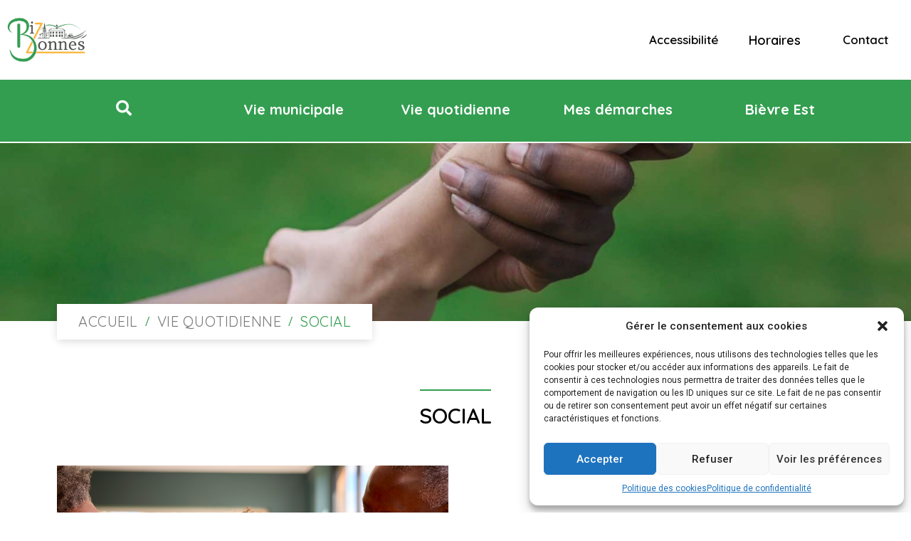

--- FILE ---
content_type: text/html; charset=UTF-8
request_url: https://www.bizonnes.fr/vie-quotidienne/social/
body_size: 27813
content:
<!doctype html><html lang="fr-FR"><head><meta charset="UTF-8"><meta name="viewport" content="width=device-width, initial-scale=1"><link rel="profile" href="https://gmpg.org/xfn/11"><title>Social &#8211; Ville de Bizonnes</title><meta name='robots' content='max-image-preview:large' /><style>img:is([sizes="auto" i], [sizes^="auto," i]) { contain-intrinsic-size: 3000px 1500px }</style><link rel='dns-prefetch' href='//maps.googleapis.com' /><link rel='dns-prefetch' href='//meet.jit.si' /><link rel='dns-prefetch' href='//www.googletagmanager.com' /><link rel='dns-prefetch' href='//use.fontawesome.com' /><link rel='dns-prefetch' href='//fonts.googleapis.com' /><link rel="alternate" type="application/rss+xml" title="Ville de Bizonnes &raquo; Flux" href="https://www.bizonnes.fr/feed/" /><link rel="alternate" type="application/rss+xml" title="Ville de Bizonnes &raquo; Flux des commentaires" href="https://www.bizonnes.fr/comments/feed/" /><link data-optimized="1" rel='stylesheet' id='hello-elementor-theme-style-css' href='https://www.bizonnes.fr/wp-content/litespeed/css/13/83fbdec71e2e3d5f992dd7b26050ff50.css?ver=0ff50' media='all' /><link data-optimized="1" rel='stylesheet' id='elementor-frontend-css' href='https://www.bizonnes.fr/wp-content/litespeed/css/13/507c6a0299afc187ec5fad677ef64dee.css?ver=64dee' media='all' /><link data-optimized="1" rel='stylesheet' id='eael-general-css' href='https://www.bizonnes.fr/wp-content/litespeed/css/13/3bdded88f27f0141ab350fe0fc9c437f.css?ver=c437f' media='all' /><link data-optimized="1" rel='stylesheet' id='eael-2274-css' href='https://www.bizonnes.fr/wp-content/litespeed/css/13/1cab7adeb99cd19a9434ba144f47840c.css?ver=7840c' media='all' /><link data-optimized="1" rel='stylesheet' id='eael-2272-css' href='https://www.bizonnes.fr/wp-content/litespeed/css/13/52c66a9f71fa6cb8cc20d2074f0fc20d.css?ver=fc20d' media='all' /><link data-optimized="1" rel='stylesheet' id='eael-2254-css' href='https://www.bizonnes.fr/wp-content/litespeed/css/13/a7d257fc9c026f4bf5cd0d26abf3307b.css?ver=3307b' media='all' /><link data-optimized="1" rel='stylesheet' id='simple-lightbox-css-css' href='https://www.bizonnes.fr/wp-content/litespeed/css/13/d880f5727ea556af5e798d549d04a2d6.css?ver=4a2d6' media='all' /><link data-optimized="1" rel='stylesheet' id='elpt-portfolio-css-css' href='https://www.bizonnes.fr/wp-content/litespeed/css/13/43cbd605bcce1a474eebdd5238b9882f.css?ver=9882f' media='all' /><link data-optimized="1" rel='stylesheet' id='owl-carousel-css-css' href='https://www.bizonnes.fr/wp-content/litespeed/css/13/9e27029d7e4bfd1a48342709ee2d91b2.css?ver=d91b2' media='all' /><link data-optimized="1" rel='stylesheet' id='owl-carousel-theme-css-css' href='https://www.bizonnes.fr/wp-content/litespeed/css/13/ea004d91efca9627d473641c6ba21dce.css?ver=21dce' media='all' /><link data-optimized="1" rel='stylesheet' id='pwrgrids-css-css' href='https://www.bizonnes.fr/wp-content/litespeed/css/13/fe4079d978e79a9e8c4e950225eb20dd.css?ver=b20dd' media='all' /><link rel='stylesheet' id='font-awesome-free-css' href='https://use.fontawesome.com/releases/v5.5.0/css/all.css?ver=6.8.3' media='all' /><link data-optimized="1" rel='stylesheet' id='pa-frontend-css' href='https://www.bizonnes.fr/wp-content/litespeed/css/13/c7001d190d92d5044f5da133b282953e.css?ver=2953e' media='all' /><link data-optimized="1" rel='stylesheet' id='wp-block-library-css' href='https://www.bizonnes.fr/wp-content/litespeed/css/13/a6064299c7a81a62064b7d1cd280133f.css?ver=0133f' media='all' /><style id='classic-theme-styles-inline-css'>/*! This file is auto-generated */
.wp-block-button__link{color:#fff;background-color:#32373c;border-radius:9999px;box-shadow:none;text-decoration:none;padding:calc(.667em + 2px) calc(1.333em + 2px);font-size:1.125em}.wp-block-file__button{background:#32373c;color:#fff;text-decoration:none}</style><style id='powerfolio-portfolio-block-style-inline-css'>.wp-block-create-block-my-first-block{background-color:#21759b;color:#fff;padding:2px}</style><style id='powerfolio-image-gallery-block-style-inline-css'>.wp-block-create-block-my-first-block{background-color:#21759b;color:#fff;padding:2px}</style><link data-optimized="1" rel='stylesheet' id='jet-engine-frontend-css' href='https://www.bizonnes.fr/wp-content/litespeed/css/13/fc264c0379294f418c0fa89342014dce.css?ver=14dce' media='all' /><style id='filebird-block-filebird-gallery-style-inline-css'>ul.filebird-block-filebird-gallery{margin:auto!important;padding:0!important;width:100%}ul.filebird-block-filebird-gallery.layout-grid{display:grid;grid-gap:20px;align-items:stretch;grid-template-columns:repeat(var(--columns),1fr);justify-items:stretch}ul.filebird-block-filebird-gallery.layout-grid li img{border:1px solid #ccc;box-shadow:2px 2px 6px 0 rgba(0,0,0,.3);height:100%;max-width:100%;-o-object-fit:cover;object-fit:cover;width:100%}ul.filebird-block-filebird-gallery.layout-masonry{-moz-column-count:var(--columns);-moz-column-gap:var(--space);column-gap:var(--space);-moz-column-width:var(--min-width);columns:var(--min-width) var(--columns);display:block;overflow:auto}ul.filebird-block-filebird-gallery.layout-masonry li{margin-bottom:var(--space)}ul.filebird-block-filebird-gallery li{list-style:none}ul.filebird-block-filebird-gallery li figure{height:100%;margin:0;padding:0;position:relative;width:100%}ul.filebird-block-filebird-gallery li figure figcaption{background:linear-gradient(0deg,rgba(0,0,0,.7),rgba(0,0,0,.3) 70%,transparent);bottom:0;box-sizing:border-box;color:#fff;font-size:.8em;margin:0;max-height:100%;overflow:auto;padding:3em .77em .7em;position:absolute;text-align:center;width:100%;z-index:2}ul.filebird-block-filebird-gallery li figure figcaption a{color:inherit}</style><style id='global-styles-inline-css'>:root{--wp--preset--aspect-ratio--square: 1;--wp--preset--aspect-ratio--4-3: 4/3;--wp--preset--aspect-ratio--3-4: 3/4;--wp--preset--aspect-ratio--3-2: 3/2;--wp--preset--aspect-ratio--2-3: 2/3;--wp--preset--aspect-ratio--16-9: 16/9;--wp--preset--aspect-ratio--9-16: 9/16;--wp--preset--color--black: #000000;--wp--preset--color--cyan-bluish-gray: #abb8c3;--wp--preset--color--white: #ffffff;--wp--preset--color--pale-pink: #f78da7;--wp--preset--color--vivid-red: #cf2e2e;--wp--preset--color--luminous-vivid-orange: #ff6900;--wp--preset--color--luminous-vivid-amber: #fcb900;--wp--preset--color--light-green-cyan: #7bdcb5;--wp--preset--color--vivid-green-cyan: #00d084;--wp--preset--color--pale-cyan-blue: #8ed1fc;--wp--preset--color--vivid-cyan-blue: #0693e3;--wp--preset--color--vivid-purple: #9b51e0;--wp--preset--gradient--vivid-cyan-blue-to-vivid-purple: linear-gradient(135deg,rgba(6,147,227,1) 0%,rgb(155,81,224) 100%);--wp--preset--gradient--light-green-cyan-to-vivid-green-cyan: linear-gradient(135deg,rgb(122,220,180) 0%,rgb(0,208,130) 100%);--wp--preset--gradient--luminous-vivid-amber-to-luminous-vivid-orange: linear-gradient(135deg,rgba(252,185,0,1) 0%,rgba(255,105,0,1) 100%);--wp--preset--gradient--luminous-vivid-orange-to-vivid-red: linear-gradient(135deg,rgba(255,105,0,1) 0%,rgb(207,46,46) 100%);--wp--preset--gradient--very-light-gray-to-cyan-bluish-gray: linear-gradient(135deg,rgb(238,238,238) 0%,rgb(169,184,195) 100%);--wp--preset--gradient--cool-to-warm-spectrum: linear-gradient(135deg,rgb(74,234,220) 0%,rgb(151,120,209) 20%,rgb(207,42,186) 40%,rgb(238,44,130) 60%,rgb(251,105,98) 80%,rgb(254,248,76) 100%);--wp--preset--gradient--blush-light-purple: linear-gradient(135deg,rgb(255,206,236) 0%,rgb(152,150,240) 100%);--wp--preset--gradient--blush-bordeaux: linear-gradient(135deg,rgb(254,205,165) 0%,rgb(254,45,45) 50%,rgb(107,0,62) 100%);--wp--preset--gradient--luminous-dusk: linear-gradient(135deg,rgb(255,203,112) 0%,rgb(199,81,192) 50%,rgb(65,88,208) 100%);--wp--preset--gradient--pale-ocean: linear-gradient(135deg,rgb(255,245,203) 0%,rgb(182,227,212) 50%,rgb(51,167,181) 100%);--wp--preset--gradient--electric-grass: linear-gradient(135deg,rgb(202,248,128) 0%,rgb(113,206,126) 100%);--wp--preset--gradient--midnight: linear-gradient(135deg,rgb(2,3,129) 0%,rgb(40,116,252) 100%);--wp--preset--font-size--small: 13px;--wp--preset--font-size--medium: 20px;--wp--preset--font-size--large: 36px;--wp--preset--font-size--x-large: 42px;--wp--preset--spacing--20: 0.44rem;--wp--preset--spacing--30: 0.67rem;--wp--preset--spacing--40: 1rem;--wp--preset--spacing--50: 1.5rem;--wp--preset--spacing--60: 2.25rem;--wp--preset--spacing--70: 3.38rem;--wp--preset--spacing--80: 5.06rem;--wp--preset--shadow--natural: 6px 6px 9px rgba(0, 0, 0, 0.2);--wp--preset--shadow--deep: 12px 12px 50px rgba(0, 0, 0, 0.4);--wp--preset--shadow--sharp: 6px 6px 0px rgba(0, 0, 0, 0.2);--wp--preset--shadow--outlined: 6px 6px 0px -3px rgba(255, 255, 255, 1), 6px 6px rgba(0, 0, 0, 1);--wp--preset--shadow--crisp: 6px 6px 0px rgba(0, 0, 0, 1);}:where(.is-layout-flex){gap: 0.5em;}:where(.is-layout-grid){gap: 0.5em;}body .is-layout-flex{display: flex;}.is-layout-flex{flex-wrap: wrap;align-items: center;}.is-layout-flex > :is(*, div){margin: 0;}body .is-layout-grid{display: grid;}.is-layout-grid > :is(*, div){margin: 0;}:where(.wp-block-columns.is-layout-flex){gap: 2em;}:where(.wp-block-columns.is-layout-grid){gap: 2em;}:where(.wp-block-post-template.is-layout-flex){gap: 1.25em;}:where(.wp-block-post-template.is-layout-grid){gap: 1.25em;}.has-black-color{color: var(--wp--preset--color--black) !important;}.has-cyan-bluish-gray-color{color: var(--wp--preset--color--cyan-bluish-gray) !important;}.has-white-color{color: var(--wp--preset--color--white) !important;}.has-pale-pink-color{color: var(--wp--preset--color--pale-pink) !important;}.has-vivid-red-color{color: var(--wp--preset--color--vivid-red) !important;}.has-luminous-vivid-orange-color{color: var(--wp--preset--color--luminous-vivid-orange) !important;}.has-luminous-vivid-amber-color{color: var(--wp--preset--color--luminous-vivid-amber) !important;}.has-light-green-cyan-color{color: var(--wp--preset--color--light-green-cyan) !important;}.has-vivid-green-cyan-color{color: var(--wp--preset--color--vivid-green-cyan) !important;}.has-pale-cyan-blue-color{color: var(--wp--preset--color--pale-cyan-blue) !important;}.has-vivid-cyan-blue-color{color: var(--wp--preset--color--vivid-cyan-blue) !important;}.has-vivid-purple-color{color: var(--wp--preset--color--vivid-purple) !important;}.has-black-background-color{background-color: var(--wp--preset--color--black) !important;}.has-cyan-bluish-gray-background-color{background-color: var(--wp--preset--color--cyan-bluish-gray) !important;}.has-white-background-color{background-color: var(--wp--preset--color--white) !important;}.has-pale-pink-background-color{background-color: var(--wp--preset--color--pale-pink) !important;}.has-vivid-red-background-color{background-color: var(--wp--preset--color--vivid-red) !important;}.has-luminous-vivid-orange-background-color{background-color: var(--wp--preset--color--luminous-vivid-orange) !important;}.has-luminous-vivid-amber-background-color{background-color: var(--wp--preset--color--luminous-vivid-amber) !important;}.has-light-green-cyan-background-color{background-color: var(--wp--preset--color--light-green-cyan) !important;}.has-vivid-green-cyan-background-color{background-color: var(--wp--preset--color--vivid-green-cyan) !important;}.has-pale-cyan-blue-background-color{background-color: var(--wp--preset--color--pale-cyan-blue) !important;}.has-vivid-cyan-blue-background-color{background-color: var(--wp--preset--color--vivid-cyan-blue) !important;}.has-vivid-purple-background-color{background-color: var(--wp--preset--color--vivid-purple) !important;}.has-black-border-color{border-color: var(--wp--preset--color--black) !important;}.has-cyan-bluish-gray-border-color{border-color: var(--wp--preset--color--cyan-bluish-gray) !important;}.has-white-border-color{border-color: var(--wp--preset--color--white) !important;}.has-pale-pink-border-color{border-color: var(--wp--preset--color--pale-pink) !important;}.has-vivid-red-border-color{border-color: var(--wp--preset--color--vivid-red) !important;}.has-luminous-vivid-orange-border-color{border-color: var(--wp--preset--color--luminous-vivid-orange) !important;}.has-luminous-vivid-amber-border-color{border-color: var(--wp--preset--color--luminous-vivid-amber) !important;}.has-light-green-cyan-border-color{border-color: var(--wp--preset--color--light-green-cyan) !important;}.has-vivid-green-cyan-border-color{border-color: var(--wp--preset--color--vivid-green-cyan) !important;}.has-pale-cyan-blue-border-color{border-color: var(--wp--preset--color--pale-cyan-blue) !important;}.has-vivid-cyan-blue-border-color{border-color: var(--wp--preset--color--vivid-cyan-blue) !important;}.has-vivid-purple-border-color{border-color: var(--wp--preset--color--vivid-purple) !important;}.has-vivid-cyan-blue-to-vivid-purple-gradient-background{background: var(--wp--preset--gradient--vivid-cyan-blue-to-vivid-purple) !important;}.has-light-green-cyan-to-vivid-green-cyan-gradient-background{background: var(--wp--preset--gradient--light-green-cyan-to-vivid-green-cyan) !important;}.has-luminous-vivid-amber-to-luminous-vivid-orange-gradient-background{background: var(--wp--preset--gradient--luminous-vivid-amber-to-luminous-vivid-orange) !important;}.has-luminous-vivid-orange-to-vivid-red-gradient-background{background: var(--wp--preset--gradient--luminous-vivid-orange-to-vivid-red) !important;}.has-very-light-gray-to-cyan-bluish-gray-gradient-background{background: var(--wp--preset--gradient--very-light-gray-to-cyan-bluish-gray) !important;}.has-cool-to-warm-spectrum-gradient-background{background: var(--wp--preset--gradient--cool-to-warm-spectrum) !important;}.has-blush-light-purple-gradient-background{background: var(--wp--preset--gradient--blush-light-purple) !important;}.has-blush-bordeaux-gradient-background{background: var(--wp--preset--gradient--blush-bordeaux) !important;}.has-luminous-dusk-gradient-background{background: var(--wp--preset--gradient--luminous-dusk) !important;}.has-pale-ocean-gradient-background{background: var(--wp--preset--gradient--pale-ocean) !important;}.has-electric-grass-gradient-background{background: var(--wp--preset--gradient--electric-grass) !important;}.has-midnight-gradient-background{background: var(--wp--preset--gradient--midnight) !important;}.has-small-font-size{font-size: var(--wp--preset--font-size--small) !important;}.has-medium-font-size{font-size: var(--wp--preset--font-size--medium) !important;}.has-large-font-size{font-size: var(--wp--preset--font-size--large) !important;}.has-x-large-font-size{font-size: var(--wp--preset--font-size--x-large) !important;}
:where(.wp-block-post-template.is-layout-flex){gap: 1.25em;}:where(.wp-block-post-template.is-layout-grid){gap: 1.25em;}
:where(.wp-block-columns.is-layout-flex){gap: 2em;}:where(.wp-block-columns.is-layout-grid){gap: 2em;}
:root :where(.wp-block-pullquote){font-size: 1.5em;line-height: 1.6;}</style><link data-optimized="1" rel='stylesheet' id='air-datepicker-css' href='https://www.bizonnes.fr/wp-content/litespeed/css/13/347248245efe6ec689fa836c808a913a.css?ver=a913a' media='all' /><link data-optimized="1" rel='stylesheet' id='cmplz-general-css' href='https://www.bizonnes.fr/wp-content/litespeed/css/13/d44aa2aaca04b2db74b9a16a875612a3.css?ver=612a3' media='all' /><link data-optimized="1" rel='stylesheet' id='hello-elementor-css' href='https://www.bizonnes.fr/wp-content/litespeed/css/13/02a5319f51f8bd2a5a5e2b6de3dfbc1c.css?ver=fbc1c' media='all' /><link data-optimized="1" rel='stylesheet' id='elementor-post-3-css' href='https://www.bizonnes.fr/wp-content/litespeed/css/13/5ed01bf77cba15fb336bf088948886f9.css?ver=886f9' media='all' /><link data-optimized="1" rel='stylesheet' id='elementor-icons-css' href='https://www.bizonnes.fr/wp-content/litespeed/css/13/195a0591b74590339732e611773de00f.css?ver=de00f' media='all' /><style id='elementor-icons-inline-css'>.elementor-add-new-section .elementor-add-templately-promo-button{
            background-color: #5d4fff;
            background-image: url(https://www.bizonnes.fr/wp-content/plugins/essential-addons-for-elementor-lite/assets/admin/images/templately/logo-icon.svg);
            background-repeat: no-repeat;
            background-position: center center;
            position: relative;
        }
        
		.elementor-add-new-section .elementor-add-templately-promo-button > i{
            height: 12px;
        }
        
        body .elementor-add-new-section .elementor-add-section-area-button {
            margin-left: 0;
        }

		.elementor-add-new-section .elementor-add-templately-promo-button{
            background-color: #5d4fff;
            background-image: url(https://www.bizonnes.fr/wp-content/plugins/essential-addons-for-elementor-lite/assets/admin/images/templately/logo-icon.svg);
            background-repeat: no-repeat;
            background-position: center center;
            position: relative;
        }
        
		.elementor-add-new-section .elementor-add-templately-promo-button > i{
            height: 12px;
        }
        
        body .elementor-add-new-section .elementor-add-section-area-button {
            margin-left: 0;
        }

		.elementor-add-new-section .elementor-add-templately-promo-button{
            background-color: #5d4fff;
            background-image: url(https://www.bizonnes.fr/wp-content/plugins/essential-addons-for-elementor-lite/assets/admin/images/templately/logo-icon.svg);
            background-repeat: no-repeat;
            background-position: center center;
            position: relative;
        }
        
		.elementor-add-new-section .elementor-add-templately-promo-button > i{
            height: 12px;
        }
        
        body .elementor-add-new-section .elementor-add-section-area-button {
            margin-left: 0;
        }

		.elementor-add-new-section .elementor-add-templately-promo-button{
            background-color: #5d4fff;
            background-image: url(https://www.bizonnes.fr/wp-content/plugins/essential-addons-for-elementor-lite/assets/admin/images/templately/logo-icon.svg);
            background-repeat: no-repeat;
            background-position: center center;
            position: relative;
        }
        
		.elementor-add-new-section .elementor-add-templately-promo-button > i{
            height: 12px;
        }
        
        body .elementor-add-new-section .elementor-add-section-area-button {
            margin-left: 0;
        }

		.elementor-add-new-section .elementor-add-templately-promo-button{
            background-color: #5d4fff;
            background-image: url(https://www.bizonnes.fr/wp-content/plugins/essential-addons-for-elementor-lite/assets/admin/images/templately/logo-icon.svg);
            background-repeat: no-repeat;
            background-position: center center;
            position: relative;
        }
        
		.elementor-add-new-section .elementor-add-templately-promo-button > i{
            height: 12px;
        }
        
        body .elementor-add-new-section .elementor-add-section-area-button {
            margin-left: 0;
        }

		.elementor-add-new-section .elementor-add-templately-promo-button{
            background-color: #5d4fff;
            background-image: url(https://www.bizonnes.fr/wp-content/plugins/essential-addons-for-elementor-lite/assets/admin/images/templately/logo-icon.svg);
            background-repeat: no-repeat;
            background-position: center center;
            position: relative;
        }
        
		.elementor-add-new-section .elementor-add-templately-promo-button > i{
            height: 12px;
        }
        
        body .elementor-add-new-section .elementor-add-section-area-button {
            margin-left: 0;
        }</style><link data-optimized="1" rel='stylesheet' id='swiper-css' href='https://www.bizonnes.fr/wp-content/litespeed/css/13/0469a8a714297ba6f83623465c50ac28.css?ver=0ac28' media='all' /><link data-optimized="1" rel='stylesheet' id='elementor-pro-css' href='https://www.bizonnes.fr/wp-content/litespeed/css/13/fc07e65505c9416300f0f72fa6c30454.css?ver=30454' media='all' /><link data-optimized="1" rel='stylesheet' id='elementor-global-css' href='https://www.bizonnes.fr/wp-content/litespeed/css/13/f5ffa2b74a400809fe8f71f2d4a15d60.css?ver=15d60' media='all' /><link data-optimized="1" rel='stylesheet' id='elementor-post-1005-css' href='https://www.bizonnes.fr/wp-content/litespeed/css/13/de471587b75599c49abd9a341195f953.css?ver=5f953' media='all' /><link data-optimized="1" rel='stylesheet' id='elementor-post-262-css' href='https://www.bizonnes.fr/wp-content/litespeed/css/13/6dfb956edf9ee337f14566c6e2364100.css?ver=64100' media='all' /><link data-optimized="1" rel='stylesheet' id='elementor-post-286-css' href='https://www.bizonnes.fr/wp-content/litespeed/css/13/ce2bf6a5316651993aceffc58e2cfcc8.css?ver=cfcc8' media='all' /><link data-optimized="1" rel='stylesheet' id='elementor-post-2281-css' href='https://www.bizonnes.fr/wp-content/litespeed/css/13/4a70bb9b66befa3b16ceeac7464c0cb7.css?ver=c0cb7' media='all' /><link data-optimized="1" rel='stylesheet' id='elementor-post-2274-css' href='https://www.bizonnes.fr/wp-content/litespeed/css/13/adac35bdf5a52727581135aaac3f8480.css?ver=f8480' media='all' /><link data-optimized="1" rel='stylesheet' id='elementor-post-2272-css' href='https://www.bizonnes.fr/wp-content/litespeed/css/13/f4abe2dd41965d9a79a47a1a762da73c.css?ver=da73c' media='all' /><link data-optimized="1" rel='stylesheet' id='elementor-post-2254-css' href='https://www.bizonnes.fr/wp-content/litespeed/css/13/026beb945dbc50e138af0e39ed72417b.css?ver=2417b' media='all' /><link data-optimized="1" rel='stylesheet' id='elementor-post-2229-css' href='https://www.bizonnes.fr/wp-content/litespeed/css/13/5a45c21ac3932cee2a1786b64c08a257.css?ver=8a257' media='all' /><link rel='stylesheet' id='evcal_google_fonts-css' href='https://fonts.googleapis.com/css?family=Noto+Sans%3A400%2C400italic%2C700%7CMontserrat%3A700%2C800%2C900&#038;subset=latin%2Clatin-ext&#038;ver=4.2.2&#038;display=swap' media='all' /><link data-optimized="1" rel='stylesheet' id='evcal_cal_default-css' href='https://www.bizonnes.fr/wp-content/litespeed/css/13/a23ffae33fd6634f3342bc18ebb2cfc4.css?ver=2cfc4' media='all' /><link data-optimized="1" rel='stylesheet' id='evo_font_icons-css' href='https://www.bizonnes.fr/wp-content/litespeed/css/13/fcfb7ecaa2b28edcc96891dc8a7c8ca6.css?ver=c8ca6' media='all' /><link data-optimized="1" rel='stylesheet' id='eventon_dynamic_styles-css' href='https://www.bizonnes.fr/wp-content/litespeed/css/13/7d7a20292714f9dc20c6ec00641b2094.css?ver=b2094' media='all' /><link rel='stylesheet' id='google-fonts-1-css' href='https://fonts.googleapis.com/css?family=Roboto%3A100%2C100italic%2C200%2C200italic%2C300%2C300italic%2C400%2C400italic%2C500%2C500italic%2C600%2C600italic%2C700%2C700italic%2C800%2C800italic%2C900%2C900italic%7CRoboto+Slab%3A100%2C100italic%2C200%2C200italic%2C300%2C300italic%2C400%2C400italic%2C500%2C500italic%2C600%2C600italic%2C700%2C700italic%2C800%2C800italic%2C900%2C900italic%7CQuicksand%3A100%2C100italic%2C200%2C200italic%2C300%2C300italic%2C400%2C400italic%2C500%2C500italic%2C600%2C600italic%2C700%2C700italic%2C800%2C800italic%2C900%2C900italic&#038;display=auto&#038;ver=6.8.3' media='all' /><link data-optimized="1" rel='stylesheet' id='elementor-icons-shared-0-css' href='https://www.bizonnes.fr/wp-content/litespeed/css/13/359be3a7c1e3a56bc9d522e71d5fde53.css?ver=fde53' media='all' /><link data-optimized="1" rel='stylesheet' id='elementor-icons-fa-solid-css' href='https://www.bizonnes.fr/wp-content/litespeed/css/13/d7ae5f9d86daa9781eb0fce34a08f3b6.css?ver=8f3b6' media='all' /><link rel="preconnect" href="https://fonts.gstatic.com/" crossorigin><script src="https://www.bizonnes.fr/wp-includes/js/jquery/jquery.min.js" id="jquery-core-js"></script> <script data-optimized="1" src="https://www.bizonnes.fr/wp-content/litespeed/js/13/85f9f38375cdfe860b5ae0c6b3938aed.js?ver=38aed" id="jquery-migrate-js" defer data-deferred="1"></script> <script data-optimized="1" src="https://www.bizonnes.fr/wp-content/litespeed/js/13/88dd96da3e892c7df85a7dab8fdd29a7.js?ver=d29a7" id="air-datepicker-js" defer data-deferred="1"></script> 
 <script src="https://www.googletagmanager.com/gtag/js?id=GT-WP44RBN" id="google_gtagjs-js" defer data-deferred="1"></script> <script id="google_gtagjs-js-after" src="[data-uri]" defer></script> <link rel="https://api.w.org/" href="https://www.bizonnes.fr/wp-json/" /><link rel="alternate" title="JSON" type="application/json" href="https://www.bizonnes.fr/wp-json/wp/v2/pages/1005" /><link rel="EditURI" type="application/rsd+xml" title="RSD" href="https://www.bizonnes.fr/xmlrpc.php?rsd" /><meta name="generator" content="WordPress 6.8.3" /><link rel="canonical" href="https://www.bizonnes.fr/vie-quotidienne/social/" /><link rel='shortlink' href='https://www.bizonnes.fr/?p=1005' /><link rel="alternate" title="oEmbed (JSON)" type="application/json+oembed" href="https://www.bizonnes.fr/wp-json/oembed/1.0/embed?url=https%3A%2F%2Fwww.bizonnes.fr%2Fvie-quotidienne%2Fsocial%2F" /><link rel="alternate" title="oEmbed (XML)" type="text/xml+oembed" href="https://www.bizonnes.fr/wp-json/oembed/1.0/embed?url=https%3A%2F%2Fwww.bizonnes.fr%2Fvie-quotidienne%2Fsocial%2F&#038;format=xml" /><meta name="generator" content="Site Kit by Google 1.170.0" /><style>.cmplz-hidden {
					display: none !important;
				}</style><link data-optimized="1" rel='stylesheet' id='wwp-elementor-breadcrumbs-css' href='https://www.bizonnes.fr/wp-content/litespeed/css/13/e17eec42fa9975c2ed278baafe5fc2dd.css?ver=fc2dd' media='all' /><meta name="generator" content="Elementor 3.13.2; features: e_dom_optimization, e_optimized_assets_loading, e_optimized_css_loading, a11y_improvements, additional_custom_breakpoints; settings: css_print_method-external, google_font-enabled, font_display-auto"><meta name="generator" content="EventON 4.2.2" /><link rel="icon" href="https://www.bizonnes.fr/wp-content/uploads/sites/13/2022/10/favicon-90x90.png" sizes="32x32" /><link rel="icon" href="https://www.bizonnes.fr/wp-content/uploads/sites/13/2022/10/favicon.png" sizes="192x192" /><link rel="apple-touch-icon" href="https://www.bizonnes.fr/wp-content/uploads/sites/13/2022/10/favicon.png" /><meta name="msapplication-TileImage" content="https://www.bizonnes.fr/wp-content/uploads/sites/13/2022/10/favicon.png" /></head><body data-cmplz=1 class="wp-singular page-template page-template-elementor_header_footer page page-id-1005 page-child parent-pageid-665 wp-custom-logo wp-theme-hello-elementor elementor-default elementor-template-full-width elementor-kit-3 elementor-page elementor-page-1005"><a class="skip-link screen-reader-text" href="#content">Aller au contenu</a><div data-elementor-type="header" data-elementor-id="262" class="elementor elementor-262 elementor-location-header"><section data-particle_enable="false" data-particle-mobile-disabled="false" class="elementor-section elementor-top-section elementor-element elementor-element-b78ba6c elementor-section-content-middle elementor-hidden-mobile elementor-section-boxed elementor-section-height-default elementor-section-height-default" data-id="b78ba6c" data-element_type="section" data-settings="{&quot;background_background&quot;:&quot;classic&quot;}"><div class="elementor-container elementor-column-gap-default"><div class="elementor-column elementor-col-25 elementor-top-column elementor-element elementor-element-fdce34d" data-id="fdce34d" data-element_type="column"><div class="elementor-widget-wrap elementor-element-populated"><div class="elementor-element elementor-element-a3fbf95 elementor-widget elementor-widget-theme-site-logo elementor-widget-image" data-id="a3fbf95" data-element_type="widget" data-widget_type="theme-site-logo.default"><div class="elementor-widget-container"><style>/*! elementor - v3.13.2 - 11-05-2023 */
.elementor-widget-image{text-align:center}.elementor-widget-image a{display:inline-block}.elementor-widget-image a img[src$=".svg"]{width:48px}.elementor-widget-image img{vertical-align:middle;display:inline-block}</style><a href="https://www.bizonnes.fr">
<img width="2158" height="1172" src="https://www.bizonnes.fr/wp-content/uploads/sites/13/2023/07/cropped-logo-Bizonnes_couleur-scaled-1.jpg" class="attachment-full size-full wp-image-5259" alt="" srcset="https://www.bizonnes.fr/wp-content/uploads/sites/13/2023/07/cropped-logo-Bizonnes_couleur-scaled-1.jpg 2158w, https://www.bizonnes.fr/wp-content/uploads/sites/13/2023/07/cropped-logo-Bizonnes_couleur-scaled-1-300x163.jpg 300w, https://www.bizonnes.fr/wp-content/uploads/sites/13/2023/07/cropped-logo-Bizonnes_couleur-scaled-1-1024x556.jpg 1024w, https://www.bizonnes.fr/wp-content/uploads/sites/13/2023/07/cropped-logo-Bizonnes_couleur-scaled-1-768x417.jpg 768w, https://www.bizonnes.fr/wp-content/uploads/sites/13/2023/07/cropped-logo-Bizonnes_couleur-scaled-1-1536x834.jpg 1536w, https://www.bizonnes.fr/wp-content/uploads/sites/13/2023/07/cropped-logo-Bizonnes_couleur-scaled-1-2048x1112.jpg 2048w" sizes="(max-width: 2158px) 100vw, 2158px" />				</a></div></div></div></div><div class="elementor-column elementor-col-25 elementor-top-column elementor-element elementor-element-3f862cf" data-id="3f862cf" data-element_type="column"><div class="elementor-widget-wrap elementor-element-populated"><div class="elementor-element elementor-element-c7293b8 elementor-widget elementor-widget-heading" data-id="c7293b8" data-element_type="widget" data-widget_type="heading.default"><div class="elementor-widget-container"><style>/*! elementor - v3.13.2 - 11-05-2023 */
.elementor-heading-title{padding:0;margin:0;line-height:1}.elementor-widget-heading .elementor-heading-title[class*=elementor-size-]>a{color:inherit;font-size:inherit;line-height:inherit}.elementor-widget-heading .elementor-heading-title.elementor-size-small{font-size:15px}.elementor-widget-heading .elementor-heading-title.elementor-size-medium{font-size:19px}.elementor-widget-heading .elementor-heading-title.elementor-size-large{font-size:29px}.elementor-widget-heading .elementor-heading-title.elementor-size-xl{font-size:39px}.elementor-widget-heading .elementor-heading-title.elementor-size-xxl{font-size:59px}</style><h2 class="elementor-heading-title elementor-size-default"><a href="https://www.bizonnes.fr/accessibilite/">Accessibilité</a></h2></div></div></div></div><div class="elementor-column elementor-col-25 elementor-top-column elementor-element elementor-element-04dfef6" data-id="04dfef6" data-element_type="column"><div class="elementor-widget-wrap elementor-element-populated"><div class="elementor-element elementor-element-8eab316 premium-modal-dismissible-yes elementor-widget elementor-widget-premium-addon-modal-box" data-id="8eab316" data-element_type="widget" data-settings="{&quot;premium_modal_box_animation&quot;:&quot;fadeInDown&quot;}" data-widget_type="premium-addon-modal-box.default"><div class="elementor-widget-container"><div class="premium-modal-box-container" data-settings="{&quot;trigger&quot;:&quot;button&quot;}"><div class="premium-modal-trigger-container">
<button data-toggle="premium-modal" data-target="#premium-modal-8eab316" type="button" class="premium-modal-trigger-btn premium-btn-lg premium-button-none " data-text="Horaires"><div class="premium-button-text-icon-wrapper">
<span>Horaires</span></div>
</button></div><div id="premium-modal-8eab316" class="premium-modal-box-modal"
role="dialog"
style="display: none"
><div class="premium-modal-box-modal-dialog" data-delay-animation="" data-modal-animation="fadeInDown animated-fast"><div class="premium-modal-box-modal-header"><h3 class="premium-modal-box-modal-title">
Horaires d'ouverture</h3><div class="premium-modal-box-close-button-container">
<button type="button" class="premium-modal-box-modal-close" data-dismiss="premium-modal">&times;</button></div></div><div class="premium-modal-box-modal-body"><p><span style="text-decoration: underline">Mairie et Agence Postale</span><br />Lundi : 8h30-12h30<br />Mardi : 8h30-12h30<br />Mercredi : 8h30-12h30<br />Jeudi : 8h30-19h00<br />Vendredi : 8h30-17h00</p><p>Levée du courrier : 12h00</p></div></div></div></div></div></div></div></div><div class="elementor-column elementor-col-25 elementor-top-column elementor-element elementor-element-0541ff5" data-id="0541ff5" data-element_type="column"><div class="elementor-widget-wrap elementor-element-populated"><div class="elementor-element elementor-element-b80dddd elementor-widget elementor-widget-heading" data-id="b80dddd" data-element_type="widget" data-widget_type="heading.default"><div class="elementor-widget-container"><h2 class="elementor-heading-title elementor-size-default"><a href="https://www.bizonnes.fr/contact/">Contact</a></h2></div></div></div></div></div></section><section data-particle_enable="false" data-particle-mobile-disabled="false" class="elementor-section elementor-top-section elementor-element elementor-element-296b540 elementor-hidden-mobile elementor-section-boxed elementor-section-height-default elementor-section-height-default" data-id="296b540" data-element_type="section" data-settings="{&quot;background_background&quot;:&quot;classic&quot;}"><div class="elementor-container elementor-column-gap-default"><div class="elementor-column elementor-col-20 elementor-top-column elementor-element elementor-element-97e2eee" data-id="97e2eee" data-element_type="column"><div class="elementor-widget-wrap elementor-element-populated"><div class="elementor-element elementor-element-72508cd elementor-search-form--skin-full_screen elementor-widget elementor-widget-search-form" data-id="72508cd" data-element_type="widget" data-settings="{&quot;skin&quot;:&quot;full_screen&quot;}" data-widget_type="search-form.default"><div class="elementor-widget-container"><link data-optimized="1" rel="stylesheet" href="https://www.bizonnes.fr/wp-content/litespeed/css/13/53d82cddd0581c1998fa8a80a5381479.css?ver=81479"><form class="elementor-search-form" role="search" action="https://www.bizonnes.fr" method="get"><div class="elementor-search-form__toggle" tabindex="0" role="button">
<i aria-hidden="true" class="fas fa-search"></i>				<span class="elementor-screen-only">Rechercher </span></div><div class="elementor-search-form__container">
<input placeholder="Rechercher..." class="elementor-search-form__input" type="search" name="s" title="Rechercher " value=""><div class="dialog-lightbox-close-button dialog-close-button">
<i aria-hidden="true" class="eicon-close"></i>					<span class="elementor-screen-only">Fermer ce champ de recherche.</span></div></div></form></div></div></div></div><div class="elementor-column elementor-col-20 elementor-top-column elementor-element elementor-element-9f607fc" data-id="9f607fc" data-element_type="column"><div class="elementor-widget-wrap elementor-element-populated"><div class="elementor-element elementor-element-f0e82a6 elementor-align-center elementor-mobile-align-justify elementor-widget elementor-widget-button" data-id="f0e82a6" data-element_type="widget" data-widget_type="button.default"><div class="elementor-widget-container"><div class="elementor-button-wrapper">
<a href="#elementor-action%3Aaction%3Dpopup%3Aopen%26settings%3DeyJpZCI6IjE5NSIsInRvZ2dsZSI6ZmFsc2V9" class="elementor-button-link elementor-button elementor-size-sm" role="button">
<span class="elementor-button-content-wrapper">
<span class="elementor-button-text">Vie municipale</span>
</span>
</a></div></div></div></div></div><div class="elementor-column elementor-col-20 elementor-top-column elementor-element elementor-element-11e0a56" data-id="11e0a56" data-element_type="column"><div class="elementor-widget-wrap elementor-element-populated"><div class="elementor-element elementor-element-129be93 elementor-align-center elementor-mobile-align-justify elementor-widget elementor-widget-button" data-id="129be93" data-element_type="widget" data-widget_type="button.default"><div class="elementor-widget-container"><div class="elementor-button-wrapper">
<a href="#elementor-action%3Aaction%3Dpopup%3Aopen%26settings%3DeyJpZCI6IjI0NiIsInRvZ2dsZSI6ZmFsc2V9" class="elementor-button-link elementor-button elementor-size-sm" role="button">
<span class="elementor-button-content-wrapper">
<span class="elementor-button-text">Vie quotidienne</span>
</span>
</a></div></div></div></div></div><div class="elementor-column elementor-col-20 elementor-top-column elementor-element elementor-element-f977eed" data-id="f977eed" data-element_type="column"><div class="elementor-widget-wrap elementor-element-populated"><div class="elementor-element elementor-element-90cb5c6 elementor-align-center elementor-mobile-align-justify elementor-widget elementor-widget-button" data-id="90cb5c6" data-element_type="widget" data-widget_type="button.default"><div class="elementor-widget-container"><div class="elementor-button-wrapper">
<a href="#elementor-action%3Aaction%3Dpopup%3Aopen%26settings%3DeyJpZCI6IjI1MyIsInRvZ2dsZSI6ZmFsc2V9" class="elementor-button-link elementor-button elementor-size-sm" role="button">
<span class="elementor-button-content-wrapper">
<span class="elementor-button-text">Mes démarches</span>
</span>
</a></div></div></div></div></div><div class="elementor-column elementor-col-20 elementor-top-column elementor-element elementor-element-1d915f4" data-id="1d915f4" data-element_type="column"><div class="elementor-widget-wrap elementor-element-populated"><div class="elementor-element elementor-element-5e1b771 elementor-align-center elementor-mobile-align-justify elementor-widget elementor-widget-button" data-id="5e1b771" data-element_type="widget" data-widget_type="button.default"><div class="elementor-widget-container"><div class="elementor-button-wrapper">
<a href="https://www.bievre-est.fr" target="_blank" class="elementor-button-link elementor-button elementor-size-sm" role="button">
<span class="elementor-button-content-wrapper">
<span class="elementor-button-text">Bièvre Est</span>
</span>
</a></div></div></div></div></div></div></section><section data-particle_enable="false" data-particle-mobile-disabled="false" class="elementor-section elementor-top-section elementor-element elementor-element-852c1b0 elementor-section-height-min-height elementor-section-items-stretch elementor-hidden-tablet elementor-section-full_width elementor-hidden-desktop elementor-section-height-default" data-id="852c1b0" data-element_type="section" data-settings="{&quot;sticky&quot;:&quot;top&quot;,&quot;sticky_on&quot;:[&quot;mobile&quot;],&quot;background_background&quot;:&quot;classic&quot;,&quot;sticky_offset&quot;:0,&quot;sticky_effects_offset&quot;:0}"><div class="elementor-container elementor-column-gap-default"><div class="elementor-column elementor-col-50 elementor-top-column elementor-element elementor-element-6330dbf" data-id="6330dbf" data-element_type="column" data-settings="{&quot;background_background&quot;:&quot;classic&quot;}"><div class="elementor-widget-wrap elementor-element-populated"><div class="elementor-element elementor-element-fe9a30a elementor-widget elementor-widget-theme-site-logo elementor-widget-image" data-id="fe9a30a" data-element_type="widget" data-widget_type="theme-site-logo.default"><div class="elementor-widget-container">
<a href="https://www.bizonnes.fr">
<img width="2158" height="1172" src="https://www.bizonnes.fr/wp-content/uploads/sites/13/2023/07/cropped-logo-Bizonnes_couleur-scaled-1.jpg" class="attachment-full size-full wp-image-5259" alt="" srcset="https://www.bizonnes.fr/wp-content/uploads/sites/13/2023/07/cropped-logo-Bizonnes_couleur-scaled-1.jpg 2158w, https://www.bizonnes.fr/wp-content/uploads/sites/13/2023/07/cropped-logo-Bizonnes_couleur-scaled-1-300x163.jpg 300w, https://www.bizonnes.fr/wp-content/uploads/sites/13/2023/07/cropped-logo-Bizonnes_couleur-scaled-1-1024x556.jpg 1024w, https://www.bizonnes.fr/wp-content/uploads/sites/13/2023/07/cropped-logo-Bizonnes_couleur-scaled-1-768x417.jpg 768w, https://www.bizonnes.fr/wp-content/uploads/sites/13/2023/07/cropped-logo-Bizonnes_couleur-scaled-1-1536x834.jpg 1536w, https://www.bizonnes.fr/wp-content/uploads/sites/13/2023/07/cropped-logo-Bizonnes_couleur-scaled-1-2048x1112.jpg 2048w" sizes="(max-width: 2158px) 100vw, 2158px" />				</a></div></div></div></div><div class="elementor-column elementor-col-25 elementor-top-column elementor-element elementor-element-5f82f55" data-id="5f82f55" data-element_type="column" data-settings="{&quot;background_background&quot;:&quot;classic&quot;}"><div class="elementor-widget-wrap elementor-element-populated"><div class="elementor-element elementor-element-7f8e3a0 elementor-search-form--skin-full_screen elementor-widget elementor-widget-search-form" data-id="7f8e3a0" data-element_type="widget" data-settings="{&quot;skin&quot;:&quot;full_screen&quot;}" data-widget_type="search-form.default"><div class="elementor-widget-container"><form class="elementor-search-form" role="search" action="https://www.bizonnes.fr" method="get"><div class="elementor-search-form__toggle" tabindex="0" role="button">
<i aria-hidden="true" class="fas fa-search"></i>				<span class="elementor-screen-only">Rechercher </span></div><div class="elementor-search-form__container">
<input placeholder="Rechercher..." class="elementor-search-form__input" type="search" name="s" title="Rechercher " value=""><div class="dialog-lightbox-close-button dialog-close-button">
<i aria-hidden="true" class="eicon-close"></i>					<span class="elementor-screen-only">Fermer ce champ de recherche.</span></div></div></form></div></div></div></div><div class="elementor-column elementor-col-25 elementor-top-column elementor-element elementor-element-c4c00c9" data-id="c4c00c9" data-element_type="column" data-settings="{&quot;background_background&quot;:&quot;classic&quot;}"><div class="elementor-widget-wrap elementor-element-populated"><div class="elementor-element elementor-element-d65702f elementor-view-default elementor-widget elementor-widget-icon" data-id="d65702f" data-element_type="widget" data-widget_type="icon.default"><div class="elementor-widget-container"><div class="elementor-icon-wrapper">
<a class="elementor-icon" href="#elementor-action%3Aaction%3Dpopup%3Aopen%26settings%3DeyJpZCI6IjIyMjkiLCJ0b2dnbGUiOmZhbHNlfQ%3D%3D">
<i aria-hidden="true" class="fas fa-bars"></i>			</a></div></div></div></div></div></div></section></div><div data-elementor-type="wp-page" data-elementor-id="1005" class="elementor elementor-1005"><section data-particle_enable="false" data-particle-mobile-disabled="false" class="elementor-section elementor-top-section elementor-element elementor-element-b1d0942 elementor-section-full_width elementor-section-height-default elementor-section-height-default" data-id="b1d0942" data-element_type="section"><div class="elementor-container elementor-column-gap-default"><div class="elementor-column elementor-col-100 elementor-top-column elementor-element elementor-element-f118cb8" data-id="f118cb8" data-element_type="column"><div class="elementor-widget-wrap elementor-element-populated"><div class="elementor-element elementor-element-6674c2f elementor-widget elementor-widget-image" data-id="6674c2f" data-element_type="widget" data-widget_type="image.default"><div class="elementor-widget-container">
<img decoding="async" width="2000" height="1242" src="https://www.bizonnes.fr/wp-content/uploads/sites/13/2022/09/multiethnic-friends-helping-hand-outdoor-copy-space.jpg" class="attachment-full size-full wp-image-1959" alt="Multiethnic friends helping hand outdoor, copy space" srcset="https://www.bizonnes.fr/wp-content/uploads/sites/13/2022/09/multiethnic-friends-helping-hand-outdoor-copy-space.jpg 2000w, https://www.bizonnes.fr/wp-content/uploads/sites/13/2022/09/multiethnic-friends-helping-hand-outdoor-copy-space-300x186.jpg 300w, https://www.bizonnes.fr/wp-content/uploads/sites/13/2022/09/multiethnic-friends-helping-hand-outdoor-copy-space-1024x636.jpg 1024w, https://www.bizonnes.fr/wp-content/uploads/sites/13/2022/09/multiethnic-friends-helping-hand-outdoor-copy-space-768x477.jpg 768w, https://www.bizonnes.fr/wp-content/uploads/sites/13/2022/09/multiethnic-friends-helping-hand-outdoor-copy-space-1536x954.jpg 1536w, https://www.bizonnes.fr/wp-content/uploads/sites/13/2022/09/multiethnic-friends-helping-hand-outdoor-copy-space-750x466.jpg 750w, https://www.bizonnes.fr/wp-content/uploads/sites/13/2022/09/multiethnic-friends-helping-hand-outdoor-copy-space-1140x708.jpg 1140w" sizes="(max-width: 2000px) 100vw, 2000px" /></div></div></div></div></div></section><section data-particle_enable="false" data-particle-mobile-disabled="false" class="elementor-section elementor-top-section elementor-element elementor-element-581542b elementor-section-boxed elementor-section-height-default elementor-section-height-default" data-id="581542b" data-element_type="section"><div class="elementor-container elementor-column-gap-default"><div class="elementor-column elementor-col-100 elementor-top-column elementor-element elementor-element-5689c8e" data-id="5689c8e" data-element_type="column"><div class="elementor-widget-wrap elementor-element-populated"><div class="elementor-element elementor-element-2bb2a75 elementor-widget__width-auto elementor-widget elementor-widget-global elementor-global-2951 elementor-widget-mdp-crumber-elementor" data-id="2bb2a75" data-element_type="widget" data-widget_type="mdp-crumber-elementor.default"><div class="elementor-widget-container"><div class="mdp-crumber-elementor-box"><div class="mdp-crumber-elementor-breadcrumbs"><div class="mdp-crumber-elementor-breadcrumbs-item  ">
<a href="https://www.bizonnes.fr">
Accueil                    </a></div>
<span class="mdp-crumber-elementor-separator mdp-crumber-elementor-separator-hide-last">
/        </span><div class="mdp-crumber-elementor-breadcrumbs-item  ">
<a href="https://www.bizonnes.fr/vie-quotidienne/">
Vie quotidienne                    </a></div>
<span class="mdp-crumber-elementor-separator mdp-crumber-elementor-separator-hide-last">
/        </span><div class="mdp-crumber-elementor-breadcrumbs-item mdp-crumber-elementor-breadcrumbs-item-active ">
<span>Social</span></div>
<span class="mdp-crumber-elementor-separator mdp-crumber-elementor-separator-hide-last">
/        </span></div></div></div></div></div></div></div></section><section data-particle_enable="false" data-particle-mobile-disabled="false" class="elementor-section elementor-top-section elementor-element elementor-element-65f2c66 elementor-section-boxed elementor-section-height-default elementor-section-height-default" data-id="65f2c66" data-element_type="section"><div class="elementor-container elementor-column-gap-default"><div class="elementor-column elementor-col-100 elementor-top-column elementor-element elementor-element-f09b2e2" data-id="f09b2e2" data-element_type="column"><div class="elementor-widget-wrap elementor-element-populated"><div class="elementor-element elementor-element-bfdf3eb elementor-widget-divider--view-line elementor-widget elementor-widget-divider" data-id="bfdf3eb" data-element_type="widget" data-widget_type="divider.default"><div class="elementor-widget-container"><style>/*! elementor - v3.13.2 - 11-05-2023 */
.elementor-widget-divider{--divider-border-style:none;--divider-border-width:1px;--divider-color:#0c0d0e;--divider-icon-size:20px;--divider-element-spacing:10px;--divider-pattern-height:24px;--divider-pattern-size:20px;--divider-pattern-url:none;--divider-pattern-repeat:repeat-x}.elementor-widget-divider .elementor-divider{display:flex}.elementor-widget-divider .elementor-divider__text{font-size:15px;line-height:1;max-width:95%}.elementor-widget-divider .elementor-divider__element{margin:0 var(--divider-element-spacing);flex-shrink:0}.elementor-widget-divider .elementor-icon{font-size:var(--divider-icon-size)}.elementor-widget-divider .elementor-divider-separator{display:flex;margin:0;direction:ltr}.elementor-widget-divider--view-line_icon .elementor-divider-separator,.elementor-widget-divider--view-line_text .elementor-divider-separator{align-items:center}.elementor-widget-divider--view-line_icon .elementor-divider-separator:after,.elementor-widget-divider--view-line_icon .elementor-divider-separator:before,.elementor-widget-divider--view-line_text .elementor-divider-separator:after,.elementor-widget-divider--view-line_text .elementor-divider-separator:before{display:block;content:"";border-bottom:0;flex-grow:1;border-top:var(--divider-border-width) var(--divider-border-style) var(--divider-color)}.elementor-widget-divider--element-align-left .elementor-divider .elementor-divider-separator>.elementor-divider__svg:first-of-type{flex-grow:0;flex-shrink:100}.elementor-widget-divider--element-align-left .elementor-divider-separator:before{content:none}.elementor-widget-divider--element-align-left .elementor-divider__element{margin-left:0}.elementor-widget-divider--element-align-right .elementor-divider .elementor-divider-separator>.elementor-divider__svg:last-of-type{flex-grow:0;flex-shrink:100}.elementor-widget-divider--element-align-right .elementor-divider-separator:after{content:none}.elementor-widget-divider--element-align-right .elementor-divider__element{margin-right:0}.elementor-widget-divider:not(.elementor-widget-divider--view-line_text):not(.elementor-widget-divider--view-line_icon) .elementor-divider-separator{border-top:var(--divider-border-width) var(--divider-border-style) var(--divider-color)}.elementor-widget-divider--separator-type-pattern{--divider-border-style:none}.elementor-widget-divider--separator-type-pattern.elementor-widget-divider--view-line .elementor-divider-separator,.elementor-widget-divider--separator-type-pattern:not(.elementor-widget-divider--view-line) .elementor-divider-separator:after,.elementor-widget-divider--separator-type-pattern:not(.elementor-widget-divider--view-line) .elementor-divider-separator:before,.elementor-widget-divider--separator-type-pattern:not([class*=elementor-widget-divider--view]) .elementor-divider-separator{width:100%;min-height:var(--divider-pattern-height);-webkit-mask-size:var(--divider-pattern-size) 100%;mask-size:var(--divider-pattern-size) 100%;-webkit-mask-repeat:var(--divider-pattern-repeat);mask-repeat:var(--divider-pattern-repeat);background-color:var(--divider-color);-webkit-mask-image:var(--divider-pattern-url);mask-image:var(--divider-pattern-url)}.elementor-widget-divider--no-spacing{--divider-pattern-size:auto}.elementor-widget-divider--bg-round{--divider-pattern-repeat:round}.rtl .elementor-widget-divider .elementor-divider__text{direction:rtl}.e-con-inner>.elementor-widget-divider,.e-con>.elementor-widget-divider{width:var(--container-widget-width,100%);--flex-grow:var(--container-widget-flex-grow)}</style><div class="elementor-divider">
<span class="elementor-divider-separator">
</span></div></div></div><div class="elementor-element elementor-element-bd5fde9 elementor-widget elementor-widget-heading" data-id="bd5fde9" data-element_type="widget" data-widget_type="heading.default"><div class="elementor-widget-container"><h1 class="elementor-heading-title elementor-size-default">Social</h1></div></div></div></div></div></section><section data-particle_enable="false" data-particle-mobile-disabled="false" class="elementor-section elementor-top-section elementor-element elementor-element-afefce8 elementor-hidden-tablet elementor-hidden-mobile elementor-section-boxed elementor-section-height-default elementor-section-height-default" data-id="afefce8" data-element_type="section"><div class="elementor-container elementor-column-gap-default"><div class="elementor-column elementor-col-100 elementor-top-column elementor-element elementor-element-340fb87" data-id="340fb87" data-element_type="column"><div class="elementor-widget-wrap elementor-element-populated"><div class="elementor-element elementor-element-02e06ba elementor-align-center elementor-fixed elementor-widget elementor-widget-button" data-id="02e06ba" data-element_type="widget" data-settings="{&quot;_position&quot;:&quot;fixed&quot;}" data-widget_type="button.default"><div class="elementor-widget-container"><div class="elementor-button-wrapper">
<a href="tel:04%2074%2092%2021%2082" class="elementor-button-link elementor-button elementor-size-sm elementor-animation-buzz-out" role="button">
<span class="elementor-button-content-wrapper">
<span class="elementor-button-icon elementor-align-icon-right">
<i aria-hidden="true" class="fas fa-phone-alt"></i>			</span>
<span class="elementor-button-text">Contacter</span>
</span>
</a></div></div></div></div></div></div></section><section data-particle_enable="false" data-particle-mobile-disabled="false" class="elementor-section elementor-top-section elementor-element elementor-element-bd2f9f8 elementor-section-content-middle elementor-section-boxed elementor-section-height-default elementor-section-height-default" data-id="bd2f9f8" data-element_type="section"><div class="elementor-container elementor-column-gap-default"><div class="elementor-column elementor-col-50 elementor-top-column elementor-element elementor-element-3fdd87e" data-id="3fdd87e" data-element_type="column"><div class="elementor-widget-wrap elementor-element-populated"><div class="elementor-element elementor-element-40b71f7 elementor-widget elementor-widget-heading" data-id="40b71f7" data-element_type="widget" data-widget_type="heading.default"><div class="elementor-widget-container"><h2 class="elementor-heading-title elementor-size-default">L'Aide A Domicile En Milieu Rural ou ADMR</h2></div></div></div></div><div class="elementor-column elementor-col-50 elementor-top-column elementor-element elementor-element-7111420" data-id="7111420" data-element_type="column"><div class="elementor-widget-wrap elementor-element-populated"><div class="elementor-element elementor-element-6b17ee1 elementor-widget elementor-widget-text-editor" data-id="6b17ee1" data-element_type="widget" data-widget_type="text-editor.default"><div class="elementor-widget-container"><style>/*! elementor - v3.13.2 - 11-05-2023 */
.elementor-widget-text-editor.elementor-drop-cap-view-stacked .elementor-drop-cap{background-color:#69727d;color:#fff}.elementor-widget-text-editor.elementor-drop-cap-view-framed .elementor-drop-cap{color:#69727d;border:3px solid;background-color:transparent}.elementor-widget-text-editor:not(.elementor-drop-cap-view-default) .elementor-drop-cap{margin-top:8px}.elementor-widget-text-editor:not(.elementor-drop-cap-view-default) .elementor-drop-cap-letter{width:1em;height:1em}.elementor-widget-text-editor .elementor-drop-cap{float:left;text-align:center;line-height:1;font-size:50px}.elementor-widget-text-editor .elementor-drop-cap-letter{display:inline-block}</style><p>Service d&#8217;aide et d&#8217;accompagnement de la Vie Quotidienne.</p><p><strong>Adresse :</strong> Zone d&#8217;Activités La Rossatière &#8211; 90 impasse des Canuts, 38690 Châbons</p></div></div><div class="elementor-element elementor-element-7b8433d elementor-mobile-align-center elementor-widget elementor-widget-button" data-id="7b8433d" data-element_type="widget" data-widget_type="button.default"><div class="elementor-widget-container"><div class="elementor-button-wrapper">
<a href="tel:0476065242" class="elementor-button-link elementor-button elementor-size-sm elementor-animation-buzz-out" role="button">
<span class="elementor-button-content-wrapper">
<span class="elementor-button-icon elementor-align-icon-right">
<i aria-hidden="true" class="fas fa-phone-alt"></i>			</span>
<span class="elementor-button-text">Appeler</span>
</span>
</a></div></div></div></div></div></div></section><section data-particle_enable="false" data-particle-mobile-disabled="false" class="elementor-section elementor-top-section elementor-element elementor-element-fe31f6e elementor-section-content-middle elementor-section-boxed elementor-section-height-default elementor-section-height-default" data-id="fe31f6e" data-element_type="section"><div class="elementor-container elementor-column-gap-default"><div class="elementor-column elementor-col-50 elementor-top-column elementor-element elementor-element-3509bd5" data-id="3509bd5" data-element_type="column"><div class="elementor-widget-wrap elementor-element-populated"><div class="elementor-element elementor-element-672fea2 elementor-widget elementor-widget-heading" data-id="672fea2" data-element_type="widget" data-widget_type="heading.default"><div class="elementor-widget-container"><h2 class="elementor-heading-title elementor-size-default">Service de Soins Infirmiers A Domicile - SSIAD</h2></div></div></div></div><div class="elementor-column elementor-col-50 elementor-top-column elementor-element elementor-element-c4ae8b7" data-id="c4ae8b7" data-element_type="column"><div class="elementor-widget-wrap elementor-element-populated"><div class="elementor-element elementor-element-1d3e16c elementor-widget elementor-widget-text-editor" data-id="1d3e16c" data-element_type="widget" data-widget_type="text-editor.default"><div class="elementor-widget-container"><p>Ce service a pour objectif d&#8217;apporter une aide à la personne dans l&#8217;accomplissement des actes essentiels de la vie courante des personnes âgées de plus de 60 ans, ou de personne atteinte d&#8217;un handicap ou d&#8217;une maladie chronique de moins de 60 ans.</p><p><strong>Adresse :</strong> ZA La Rossatière &#8211; 90 impasse des Canuts, 38690 Châbons</p><p><strong>Président :</strong> Mme BRONNER Myriam</p></div></div><div class="elementor-element elementor-element-1ab7f7e elementor-mobile-align-center elementor-align-left elementor-widget elementor-widget-button" data-id="1ab7f7e" data-element_type="widget" data-widget_type="button.default"><div class="elementor-widget-container"><div class="elementor-button-wrapper">
<a href="tel:0476650214" class="elementor-button-link elementor-button elementor-size-sm elementor-animation-buzz-out" role="button">
<span class="elementor-button-content-wrapper">
<span class="elementor-button-icon elementor-align-icon-right">
<i aria-hidden="true" class="fas fa-phone-alt"></i>			</span>
<span class="elementor-button-text">Appeler</span>
</span>
</a></div></div></div></div></div></div></section><section data-particle_enable="false" data-particle-mobile-disabled="false" class="elementor-section elementor-top-section elementor-element elementor-element-6343204 elementor-section-content-middle elementor-section-boxed elementor-section-height-default elementor-section-height-default" data-id="6343204" data-element_type="section"><div class="elementor-container elementor-column-gap-default"><div class="elementor-column elementor-col-50 elementor-top-column elementor-element elementor-element-fdf1f37" data-id="fdf1f37" data-element_type="column"><div class="elementor-widget-wrap elementor-element-populated"><div class="elementor-element elementor-element-c3ca632 elementor-widget elementor-widget-heading" data-id="c3ca632" data-element_type="widget" data-widget_type="heading.default"><div class="elementor-widget-container"><h2 class="elementor-heading-title elementor-size-default">L'action sociale</h2></div></div></div></div><div class="elementor-column elementor-col-50 elementor-top-column elementor-element elementor-element-04befee" data-id="04befee" data-element_type="column"><div class="elementor-widget-wrap elementor-element-populated"><div class="elementor-element elementor-element-9995403 elementor-widget elementor-widget-text-editor" data-id="9995403" data-element_type="widget" data-widget_type="text-editor.default"><div class="elementor-widget-container"><p>Il se préoccupe des problèmes d’aide sociale et des domaines relevant de la solidarité.</p><p>Contacter la mairie<span class="Apple-converted-space"> : 04 74 92 21 82</span></p></div></div><div class="elementor-element elementor-element-e144024 elementor-mobile-align-center elementor-widget elementor-widget-button" data-id="e144024" data-element_type="widget" data-widget_type="button.default"><div class="elementor-widget-container"><div class="elementor-button-wrapper">
<a href="tel:0474922182" class="elementor-button-link elementor-button elementor-size-sm elementor-animation-buzz-out" role="button">
<span class="elementor-button-content-wrapper">
<span class="elementor-button-icon elementor-align-icon-right">
<i aria-hidden="true" class="fas fa-phone-alt"></i>			</span>
<span class="elementor-button-text">Appeler</span>
</span>
</a></div></div></div></div></div></div></section><section data-particle_enable="false" data-particle-mobile-disabled="false" class="elementor-section elementor-top-section elementor-element elementor-element-2410384 elementor-section-content-middle elementor-section-boxed elementor-section-height-default elementor-section-height-default" data-id="2410384" data-element_type="section"><div class="elementor-container elementor-column-gap-default"><div class="elementor-column elementor-col-50 elementor-top-column elementor-element elementor-element-a377a26" data-id="a377a26" data-element_type="column"><div class="elementor-widget-wrap elementor-element-populated"><div class="elementor-element elementor-element-811cd89 elementor-widget elementor-widget-heading" data-id="811cd89" data-element_type="widget" data-widget_type="heading.default"><div class="elementor-widget-container"><h2 class="elementor-heading-title elementor-size-default">Téléalarme</h2></div></div></div></div><div class="elementor-column elementor-col-50 elementor-top-column elementor-element elementor-element-a648508" data-id="a648508" data-element_type="column"><div class="elementor-widget-wrap elementor-element-populated"><div class="elementor-element elementor-element-23d50ca elementor-widget elementor-widget-text-editor" data-id="23d50ca" data-element_type="widget" data-widget_type="text-editor.default"><div class="elementor-widget-container"><p>Contacter la mairie au <span class="Apple-converted-space">04 74 92 21 82</span>, <a href="mailto:mairie@bizonnes.fr">mairie@bizonnes.fr</a>. </p></div></div><section data-particle_enable="false" data-particle-mobile-disabled="false" class="elementor-section elementor-inner-section elementor-element elementor-element-3493125 elementor-section-boxed elementor-section-height-default elementor-section-height-default" data-id="3493125" data-element_type="section"><div class="elementor-container elementor-column-gap-default"><div class="elementor-column elementor-col-50 elementor-inner-column elementor-element elementor-element-f8e4c52" data-id="f8e4c52" data-element_type="column"><div class="elementor-widget-wrap elementor-element-populated"><div class="elementor-element elementor-element-097f84a elementor-align-justify elementor-widget elementor-widget-button" data-id="097f84a" data-element_type="widget" data-widget_type="button.default"><div class="elementor-widget-container"><div class="elementor-button-wrapper">
<a href="tel:04%2074%2092%2021%2082" class="elementor-button-link elementor-button elementor-size-sm elementor-animation-buzz-out" role="button">
<span class="elementor-button-content-wrapper">
<span class="elementor-button-icon elementor-align-icon-right">
<i aria-hidden="true" class="fas fa-phone-alt"></i>			</span>
<span class="elementor-button-text">Appeler</span>
</span>
</a></div></div></div></div></div><div class="elementor-column elementor-col-50 elementor-inner-column elementor-element elementor-element-acafc8b" data-id="acafc8b" data-element_type="column"><div class="elementor-widget-wrap elementor-element-populated"><div class="elementor-element elementor-element-f72534b elementor-align-justify elementor-widget elementor-widget-button" data-id="f72534b" data-element_type="widget" data-widget_type="button.default"><div class="elementor-widget-container"><div class="elementor-button-wrapper">
<a href="mailto:mairie@bizonnes.fr?subject=Demande%20de%20téléalarme%20CCAS" class="elementor-button-link elementor-button elementor-size-sm" role="button">
<span class="elementor-button-content-wrapper">
<span class="elementor-button-icon elementor-align-icon-right">
<i aria-hidden="true" class="fas fa-paper-plane"></i>			</span>
<span class="elementor-button-text">Envoyer un e-mail</span>
</span>
</a></div></div></div></div></div></div></section></div></div></div></section></div><div data-elementor-type="footer" data-elementor-id="286" class="elementor elementor-286 elementor-location-footer"><section data-particle_enable="false" data-particle-mobile-disabled="false" class="elementor-section elementor-top-section elementor-element elementor-element-fd45c0f elementor-section-full_width elementor-section-height-default elementor-section-height-default" data-id="fd45c0f" data-element_type="section" data-settings="{&quot;background_background&quot;:&quot;classic&quot;}"><div class="elementor-container elementor-column-gap-default"><div class="elementor-column elementor-col-33 elementor-top-column elementor-element elementor-element-deceff1" data-id="deceff1" data-element_type="column"><div class="elementor-widget-wrap elementor-element-populated"><div class="elementor-element elementor-element-8800256 elementor-widget elementor-widget-heading" data-id="8800256" data-element_type="widget" data-widget_type="heading.default"><div class="elementor-widget-container"><h2 class="elementor-heading-title elementor-size-default">Mairie de Bizonnes</h2></div></div><div class="elementor-element elementor-element-299f105 elementor-widget elementor-widget-heading" data-id="299f105" data-element_type="widget" data-widget_type="heading.default"><div class="elementor-widget-container"><h2 class="elementor-heading-title elementor-size-default">85 chemin de la Mairie, 38690 Bizonnes</h2></div></div><div class="elementor-element elementor-element-b5dcf77 elementor-widget elementor-widget-heading" data-id="b5dcf77" data-element_type="widget" data-widget_type="heading.default"><div class="elementor-widget-container"><h2 class="elementor-heading-title elementor-size-default">04 74 92 21 82</h2></div></div></div></div><div class="elementor-column elementor-col-33 elementor-top-column elementor-element elementor-element-502df00" data-id="502df00" data-element_type="column"><div class="elementor-widget-wrap elementor-element-populated"><div class="elementor-element elementor-element-87a4fa0 elementor-widget elementor-widget-heading" data-id="87a4fa0" data-element_type="widget" data-widget_type="heading.default"><div class="elementor-widget-container"><h2 class="elementor-heading-title elementor-size-default">Horaires d'ouverture</h2></div></div><div class="elementor-element elementor-element-d3acc17 elementor-widget elementor-widget-text-editor" data-id="d3acc17" data-element_type="widget" data-widget_type="text-editor.default"><div class="elementor-widget-container"><p><span style="text-decoration: underline">Mairie et Agence Postale : </span></p><p>Lundi : 8h30-12h30<br />Mardi : 8h30-12h30<br />Mercredi : 8h30-12h30<br />Jeudi : 8h30-19h00<br />Vendredi : 8h30-17h00</p><p>Levée du courrier : 12h00</p></div></div></div></div><div class="elementor-column elementor-col-33 elementor-top-column elementor-element elementor-element-49e590b" data-id="49e590b" data-element_type="column"><div class="elementor-widget-wrap elementor-element-populated"><div class="elementor-element elementor-element-1a167a7 elementor-widget elementor-widget-heading" data-id="1a167a7" data-element_type="widget" data-widget_type="heading.default"><div class="elementor-widget-container"><h2 class="elementor-heading-title elementor-size-default"><a href="#elementor-action%3Aaction%3Dpopup%3Aopen%26settings%3DeyJpZCI6IjE5NSIsInRvZ2dsZSI6ZmFsc2V9">Vie municipale</a></h2></div></div><div class="elementor-element elementor-element-898df49 elementor-widget elementor-widget-heading" data-id="898df49" data-element_type="widget" data-widget_type="heading.default"><div class="elementor-widget-container"><h2 class="elementor-heading-title elementor-size-default"><a href="#elementor-action%3Aaction%3Dpopup%3Aopen%26settings%3DeyJpZCI6IjI0NiIsInRvZ2dsZSI6ZmFsc2V9">Vie quotidienne</a></h2></div></div><div class="elementor-element elementor-element-dc3741d elementor-widget elementor-widget-heading" data-id="dc3741d" data-element_type="widget" data-widget_type="heading.default"><div class="elementor-widget-container"><h2 class="elementor-heading-title elementor-size-default"><a href="#elementor-action%3Aaction%3Dpopup%3Aopen%26settings%3DeyJpZCI6IjI1MyIsInRvZ2dsZSI6ZmFsc2V9">Mes démarches</a></h2></div></div></div></div></div></section><section data-particle_enable="false" data-particle-mobile-disabled="false" class="elementor-section elementor-top-section elementor-element elementor-element-27bf76a elementor-section-boxed elementor-section-height-default elementor-section-height-default" data-id="27bf76a" data-element_type="section" data-settings="{&quot;background_background&quot;:&quot;classic&quot;}"><div class="elementor-container elementor-column-gap-default"><div class="elementor-column elementor-col-25 elementor-top-column elementor-element elementor-element-f76ad38" data-id="f76ad38" data-element_type="column"><div class="elementor-widget-wrap elementor-element-populated"><div class="elementor-element elementor-element-30ee164 elementor-widget elementor-widget-heading" data-id="30ee164" data-element_type="widget" data-widget_type="heading.default"><div class="elementor-widget-container"><h2 class="elementor-heading-title elementor-size-default"><a href="https://www.bizonnes.fr/mentions-legales/">Mentions légales</a></h2></div></div></div></div><div class="elementor-column elementor-col-25 elementor-top-column elementor-element elementor-element-9995316" data-id="9995316" data-element_type="column"><div class="elementor-widget-wrap elementor-element-populated"><div class="elementor-element elementor-element-840f397 elementor-widget elementor-widget-heading" data-id="840f397" data-element_type="widget" data-widget_type="heading.default"><div class="elementor-widget-container"><h2 class="elementor-heading-title elementor-size-default"><a href="https://www.bizonnes.fr/politique-de-confidentialite/">Politique des cookies</a></h2></div></div></div></div><div class="elementor-column elementor-col-25 elementor-top-column elementor-element elementor-element-d76de85" data-id="d76de85" data-element_type="column"><div class="elementor-widget-wrap elementor-element-populated"><div class="elementor-element elementor-element-530479c elementor-widget elementor-widget-heading" data-id="530479c" data-element_type="widget" data-widget_type="heading.default"><div class="elementor-widget-container"><h2 class="elementor-heading-title elementor-size-default"><a href="https://www.bizonnes.fr/politique-de-confidentialite-2/">Politique de confidentialité</a></h2></div></div></div></div><div class="elementor-column elementor-col-25 elementor-top-column elementor-element elementor-element-a3d22b3" data-id="a3d22b3" data-element_type="column"><div class="elementor-widget-wrap elementor-element-populated"><div class="elementor-element elementor-element-5640fc1 elementor-widget elementor-widget-heading" data-id="5640fc1" data-element_type="widget" data-widget_type="heading.default"><div class="elementor-widget-container"><h2 class="elementor-heading-title elementor-size-default"><a href="https://www.bizonnes.fr/plan-du-site/">Plan du site</a></h2></div></div></div></div></div></section></div> <script type="speculationrules">{"prefetch":[{"source":"document","where":{"and":[{"href_matches":"\/*"},{"not":{"href_matches":["\/wp-*.php","\/wp-admin\/*","\/wp-content\/uploads\/sites\/13\/*","\/wp-content\/*","\/wp-content\/plugins\/*","\/wp-content\/themes\/hello-elementor\/*","\/*\\?(.+)"]}},{"not":{"selector_matches":"a[rel~=\"nofollow\"]"}},{"not":{"selector_matches":".no-prefetch, .no-prefetch a"}}]},"eagerness":"conservative"}]}</script> <script type="text/javascript" alt='evo_map_styles' src="[data-uri]" defer></script> <div id="cmplz-cookiebanner-container"><div class="cmplz-cookiebanner cmplz-hidden banner-1 bottom-right-view-preferences optin cmplz-bottom-right cmplz-categories-type-view-preferences" aria-modal="true" data-nosnippet="true" role="dialog" aria-live="polite" aria-labelledby="cmplz-header-1-optin" aria-describedby="cmplz-message-1-optin"><div class="cmplz-header"><div class="cmplz-logo"></div><div class="cmplz-title" id="cmplz-header-1-optin">Gérer le consentement aux cookies</div><div class="cmplz-close" tabindex="0" role="button" aria-label="Fermer la boîte de dialogue">
<svg aria-hidden="true" focusable="false" data-prefix="fas" data-icon="times" class="svg-inline--fa fa-times fa-w-11" role="img" xmlns="http://www.w3.org/2000/svg" viewBox="0 0 352 512"><path fill="currentColor" d="M242.72 256l100.07-100.07c12.28-12.28 12.28-32.19 0-44.48l-22.24-22.24c-12.28-12.28-32.19-12.28-44.48 0L176 189.28 75.93 89.21c-12.28-12.28-32.19-12.28-44.48 0L9.21 111.45c-12.28 12.28-12.28 32.19 0 44.48L109.28 256 9.21 356.07c-12.28 12.28-12.28 32.19 0 44.48l22.24 22.24c12.28 12.28 32.2 12.28 44.48 0L176 322.72l100.07 100.07c12.28 12.28 32.2 12.28 44.48 0l22.24-22.24c12.28-12.28 12.28-32.19 0-44.48L242.72 256z"></path></svg></div></div><div class="cmplz-divider cmplz-divider-header"></div><div class="cmplz-body"><div class="cmplz-message" id="cmplz-message-1-optin">Pour offrir les meilleures expériences, nous utilisons des technologies telles que les cookies pour stocker et/ou accéder aux informations des appareils. Le fait de consentir à ces technologies nous permettra de traiter des données telles que le comportement de navigation ou les ID uniques sur ce site. Le fait de ne pas consentir ou de retirer son consentement peut avoir un effet négatif sur certaines caractéristiques et fonctions.</div><div class="cmplz-categories">
<details class="cmplz-category cmplz-functional" >
<summary>
<span class="cmplz-category-header">
<span class="cmplz-category-title">Fonctionnel</span>
<span class='cmplz-always-active'>
<span class="cmplz-banner-checkbox">
<input type="checkbox"
id="cmplz-functional-optin"
data-category="cmplz_functional"
class="cmplz-consent-checkbox cmplz-functional"
size="40"
value="1"/>
<label class="cmplz-label" for="cmplz-functional-optin" tabindex="0"><span class="screen-reader-text">Fonctionnel</span></label>
</span>
Toujours activé							</span>
<span class="cmplz-icon cmplz-open">
<svg xmlns="http://www.w3.org/2000/svg" viewBox="0 0 448 512"  height="18" ><path d="M224 416c-8.188 0-16.38-3.125-22.62-9.375l-192-192c-12.5-12.5-12.5-32.75 0-45.25s32.75-12.5 45.25 0L224 338.8l169.4-169.4c12.5-12.5 32.75-12.5 45.25 0s12.5 32.75 0 45.25l-192 192C240.4 412.9 232.2 416 224 416z"/></svg>
</span>
</span>
</summary><div class="cmplz-description">
<span class="cmplz-description-functional">Le stockage ou l’accès technique est strictement nécessaire dans la finalité d’intérêt légitime de permettre l’utilisation d’un service spécifique explicitement demandé par l’abonné ou l’utilisateur, ou dans le seul but d’effectuer la transmission d’une communication sur un réseau de communications électroniques.</span></div>
</details><details class="cmplz-category cmplz-preferences" >
<summary>
<span class="cmplz-category-header">
<span class="cmplz-category-title">Préférences</span>
<span class="cmplz-banner-checkbox">
<input type="checkbox"
id="cmplz-preferences-optin"
data-category="cmplz_preferences"
class="cmplz-consent-checkbox cmplz-preferences"
size="40"
value="1"/>
<label class="cmplz-label" for="cmplz-preferences-optin" tabindex="0"><span class="screen-reader-text">Préférences</span></label>
</span>
<span class="cmplz-icon cmplz-open">
<svg xmlns="http://www.w3.org/2000/svg" viewBox="0 0 448 512"  height="18" ><path d="M224 416c-8.188 0-16.38-3.125-22.62-9.375l-192-192c-12.5-12.5-12.5-32.75 0-45.25s32.75-12.5 45.25 0L224 338.8l169.4-169.4c12.5-12.5 32.75-12.5 45.25 0s12.5 32.75 0 45.25l-192 192C240.4 412.9 232.2 416 224 416z"/></svg>
</span>
</span>
</summary><div class="cmplz-description">
<span class="cmplz-description-preferences">L’accès ou le stockage technique est nécessaire dans la finalité d’intérêt légitime de stocker des préférences qui ne sont pas demandées par l’abonné ou l’internaute.</span></div>
</details><details class="cmplz-category cmplz-statistics" >
<summary>
<span class="cmplz-category-header">
<span class="cmplz-category-title">Statistiques</span>
<span class="cmplz-banner-checkbox">
<input type="checkbox"
id="cmplz-statistics-optin"
data-category="cmplz_statistics"
class="cmplz-consent-checkbox cmplz-statistics"
size="40"
value="1"/>
<label class="cmplz-label" for="cmplz-statistics-optin" tabindex="0"><span class="screen-reader-text">Statistiques</span></label>
</span>
<span class="cmplz-icon cmplz-open">
<svg xmlns="http://www.w3.org/2000/svg" viewBox="0 0 448 512"  height="18" ><path d="M224 416c-8.188 0-16.38-3.125-22.62-9.375l-192-192c-12.5-12.5-12.5-32.75 0-45.25s32.75-12.5 45.25 0L224 338.8l169.4-169.4c12.5-12.5 32.75-12.5 45.25 0s12.5 32.75 0 45.25l-192 192C240.4 412.9 232.2 416 224 416z"/></svg>
</span>
</span>
</summary><div class="cmplz-description">
<span class="cmplz-description-statistics">Le stockage ou l’accès technique qui est utilisé exclusivement à des fins statistiques.</span>
<span class="cmplz-description-statistics-anonymous">Le stockage ou l’accès technique qui est utilisé exclusivement dans des finalités statistiques anonymes. En l’absence d’une assignation à comparaître, d’une conformité volontaire de la part de votre fournisseur d’accès à internet ou d’enregistrements supplémentaires provenant d’une tierce partie, les informations stockées ou extraites à cette seule fin ne peuvent généralement pas être utilisées pour vous identifier.</span></div>
</details>
<details class="cmplz-category cmplz-marketing" >
<summary>
<span class="cmplz-category-header">
<span class="cmplz-category-title">Marketing</span>
<span class="cmplz-banner-checkbox">
<input type="checkbox"
id="cmplz-marketing-optin"
data-category="cmplz_marketing"
class="cmplz-consent-checkbox cmplz-marketing"
size="40"
value="1"/>
<label class="cmplz-label" for="cmplz-marketing-optin" tabindex="0"><span class="screen-reader-text">Marketing</span></label>
</span>
<span class="cmplz-icon cmplz-open">
<svg xmlns="http://www.w3.org/2000/svg" viewBox="0 0 448 512"  height="18" ><path d="M224 416c-8.188 0-16.38-3.125-22.62-9.375l-192-192c-12.5-12.5-12.5-32.75 0-45.25s32.75-12.5 45.25 0L224 338.8l169.4-169.4c12.5-12.5 32.75-12.5 45.25 0s12.5 32.75 0 45.25l-192 192C240.4 412.9 232.2 416 224 416z"/></svg>
</span>
</span>
</summary><div class="cmplz-description">
<span class="cmplz-description-marketing">Le stockage ou l’accès technique est nécessaire pour créer des profils d’utilisateurs afin d’envoyer des publicités, ou pour suivre l’utilisateur sur un site web ou sur plusieurs sites web ayant des finalités marketing similaires.</span></div>
</details></div></div><div class="cmplz-links cmplz-information">
<a class="cmplz-link cmplz-manage-options cookie-statement" href="#" data-relative_url="#cmplz-manage-consent-container">Gérer les options</a>
<a class="cmplz-link cmplz-manage-third-parties cookie-statement" href="#" data-relative_url="#cmplz-cookies-overview">Gérer les services</a>
<a class="cmplz-link cmplz-manage-vendors tcf cookie-statement" href="#" data-relative_url="#cmplz-tcf-wrapper">Gérer {vendor_count} fournisseurs</a>
<a class="cmplz-link cmplz-external cmplz-read-more-purposes tcf" target="_blank" rel="noopener noreferrer nofollow" href="https://cookiedatabase.org/tcf/purposes/">En savoir plus sur ces finalités</a></div><div class="cmplz-divider cmplz-footer"></div><div class="cmplz-buttons">
<button class="cmplz-btn cmplz-accept">Accepter</button>
<button class="cmplz-btn cmplz-deny">Refuser</button>
<button class="cmplz-btn cmplz-view-preferences">Voir les préférences</button>
<button class="cmplz-btn cmplz-save-preferences">Enregistrer les préférences</button>
<a class="cmplz-btn cmplz-manage-options tcf cookie-statement" href="#" data-relative_url="#cmplz-manage-consent-container">Voir les préférences</a></div><div class="cmplz-links cmplz-documents">
<a class="cmplz-link cookie-statement" href="#" data-relative_url="">{title}</a>
<a class="cmplz-link privacy-statement" href="#" data-relative_url="">{title}</a>
<a class="cmplz-link impressum" href="#" data-relative_url="">{title}</a></div></div></div><div id="cmplz-manage-consent" data-nosnippet="true"><button class="cmplz-btn cmplz-hidden cmplz-manage-consent manage-consent-1">Gérer le consentement</button></div><div class='eael-ext-scroll-to-top-wrap scroll-to-top-hide'><span class='eael-ext-scroll-to-top-button'><i class="fas fa-arrow-alt-circle-up"></i></span></div><div data-elementor-type="popup" data-elementor-id="195" class="elementor elementor-195 elementor-location-popup" data-elementor-settings="{&quot;entrance_animation&quot;:&quot;slideInDown&quot;,&quot;exit_animation&quot;:&quot;slideInDown&quot;,&quot;entrance_animation_duration&quot;:{&quot;unit&quot;:&quot;px&quot;,&quot;size&quot;:0.6,&quot;sizes&quot;:[]},&quot;a11y_navigation&quot;:&quot;yes&quot;,&quot;timing&quot;:[]}"><section data-particle_enable="false" data-particle-mobile-disabled="false" class="elementor-section elementor-top-section elementor-element elementor-element-af05f52 elementor-section-content-middle elementor-section-boxed elementor-section-height-default elementor-section-height-default" data-id="af05f52" data-element_type="section"><div class="elementor-container elementor-column-gap-default"><div class="elementor-column elementor-col-100 elementor-top-column elementor-element elementor-element-04b4114" data-id="04b4114" data-element_type="column"><div class="elementor-widget-wrap elementor-element-populated"><section data-particle_enable="false" data-particle-mobile-disabled="false" class="elementor-section elementor-inner-section elementor-element elementor-element-dbda1e7 elementor-section-height-min-height elementor-section-boxed elementor-section-height-default" data-id="dbda1e7" data-element_type="section"><div class="elementor-container elementor-column-gap-default"><div class="elementor-column elementor-col-50 elementor-inner-column elementor-element elementor-element-40efe40" data-id="40efe40" data-element_type="column"><div class="elementor-widget-wrap elementor-element-populated"><div class="elementor-element elementor-element-f8edc3b elementor-widget elementor-widget-theme-site-logo elementor-widget-image" data-id="f8edc3b" data-element_type="widget" data-widget_type="theme-site-logo.default"><div class="elementor-widget-container">
<a href="https://www.bizonnes.fr">
<img width="2158" height="1172" src="https://www.bizonnes.fr/wp-content/uploads/sites/13/2023/07/cropped-logo-Bizonnes_couleur-scaled-1.jpg" class="attachment-full size-full wp-image-5259" alt="" loading="lazy" srcset="https://www.bizonnes.fr/wp-content/uploads/sites/13/2023/07/cropped-logo-Bizonnes_couleur-scaled-1.jpg 2158w, https://www.bizonnes.fr/wp-content/uploads/sites/13/2023/07/cropped-logo-Bizonnes_couleur-scaled-1-300x163.jpg 300w, https://www.bizonnes.fr/wp-content/uploads/sites/13/2023/07/cropped-logo-Bizonnes_couleur-scaled-1-1024x556.jpg 1024w, https://www.bizonnes.fr/wp-content/uploads/sites/13/2023/07/cropped-logo-Bizonnes_couleur-scaled-1-768x417.jpg 768w, https://www.bizonnes.fr/wp-content/uploads/sites/13/2023/07/cropped-logo-Bizonnes_couleur-scaled-1-1536x834.jpg 1536w, https://www.bizonnes.fr/wp-content/uploads/sites/13/2023/07/cropped-logo-Bizonnes_couleur-scaled-1-2048x1112.jpg 2048w" sizes="auto, (max-width: 2158px) 100vw, 2158px" />				</a></div></div></div></div><div class="elementor-column elementor-col-50 elementor-inner-column elementor-element elementor-element-1645f31" data-id="1645f31" data-element_type="column"><div class="elementor-widget-wrap elementor-element-populated"><div class="elementor-element elementor-element-c3c03d2 elementor-widget elementor-widget-heading" data-id="c3c03d2" data-element_type="widget" data-widget_type="heading.default"><div class="elementor-widget-container"><h2 class="elementor-heading-title elementor-size-default">Vie municipale</h2></div></div></div></div></div></section></div></div></div></section><section data-particle_enable="false" data-particle-mobile-disabled="false" class="elementor-section elementor-top-section elementor-element elementor-element-0f9c4af elementor-hidden-mobile elementor-section-content-middle elementor-section-boxed elementor-section-height-default elementor-section-height-default" data-id="0f9c4af" data-element_type="section" data-settings="{&quot;background_background&quot;:&quot;classic&quot;}"><div class="elementor-container elementor-column-gap-default"><div class="elementor-column elementor-col-25 elementor-top-column elementor-element elementor-element-317adb0" data-id="317adb0" data-element_type="column"><div class="elementor-widget-wrap elementor-element-populated"><div class="elementor-element elementor-element-267c64c elementor-align-center elementor-mobile-align-justify elementor-widget elementor-widget-button" data-id="267c64c" data-element_type="widget" data-widget_type="button.default"><div class="elementor-widget-container"><div class="elementor-button-wrapper">
<a href="#elementor-action%3Aaction%3Dpopup%3Aopen%26settings%3DeyJpZCI6IjE5NSIsInRvZ2dsZSI6ZmFsc2V9" class="elementor-button-link elementor-button elementor-size-sm" role="button">
<span class="elementor-button-content-wrapper">
<span class="elementor-button-text">Vie municipale</span>
</span>
</a></div></div></div></div></div><div class="elementor-column elementor-col-25 elementor-top-column elementor-element elementor-element-6a402db" data-id="6a402db" data-element_type="column"><div class="elementor-widget-wrap elementor-element-populated"><div class="elementor-element elementor-element-f15c53c elementor-align-center elementor-mobile-align-justify elementor-widget elementor-widget-button" data-id="f15c53c" data-element_type="widget" data-widget_type="button.default"><div class="elementor-widget-container"><div class="elementor-button-wrapper">
<a href="#elementor-action%3Aaction%3Dpopup%3Aopen%26settings%3DeyJpZCI6IjI0NiIsInRvZ2dsZSI6ZmFsc2V9" class="elementor-button-link elementor-button elementor-size-sm" role="button">
<span class="elementor-button-content-wrapper">
<span class="elementor-button-text">Vie quotidienne</span>
</span>
</a></div></div></div></div></div><div class="elementor-column elementor-col-25 elementor-top-column elementor-element elementor-element-ac2caba" data-id="ac2caba" data-element_type="column"><div class="elementor-widget-wrap elementor-element-populated"><div class="elementor-element elementor-element-7fe419e elementor-align-center elementor-mobile-align-justify elementor-widget elementor-widget-button" data-id="7fe419e" data-element_type="widget" data-widget_type="button.default"><div class="elementor-widget-container"><div class="elementor-button-wrapper">
<a href="#elementor-action%3Aaction%3Dpopup%3Aopen%26settings%3DeyJpZCI6IjI1MyIsInRvZ2dsZSI6ZmFsc2V9" class="elementor-button-link elementor-button elementor-size-sm" role="button">
<span class="elementor-button-content-wrapper">
<span class="elementor-button-text">Mes démarches</span>
</span>
</a></div></div></div></div></div><div class="elementor-column elementor-col-25 elementor-top-column elementor-element elementor-element-020cda4" data-id="020cda4" data-element_type="column"><div class="elementor-widget-wrap elementor-element-populated"><div class="elementor-element elementor-element-73d8fb0 elementor-align-center elementor-mobile-align-justify elementor-widget elementor-widget-button" data-id="73d8fb0" data-element_type="widget" data-widget_type="button.default"><div class="elementor-widget-container"><div class="elementor-button-wrapper">
<a href="https://www.bievre-est.fr" target="_blank" class="elementor-button-link elementor-button elementor-size-sm" role="button">
<span class="elementor-button-content-wrapper">
<span class="elementor-button-text">Bièvre Est</span>
</span>
</a></div></div></div></div></div></div></section><section data-particle_enable="false" data-particle-mobile-disabled="false" class="elementor-section elementor-top-section elementor-element elementor-element-c3d2839 elementor-section-content-middle elementor-section-boxed elementor-section-height-default elementor-section-height-default" data-id="c3d2839" data-element_type="section"><div class="elementor-container elementor-column-gap-default"><div class="elementor-column elementor-col-50 elementor-top-column elementor-element elementor-element-d229908" data-id="d229908" data-element_type="column"><div class="elementor-widget-wrap elementor-element-populated"><div class="elementor-element elementor-element-6e04767 eael-hamburger--none eael_simple_menu_hamburger_disable_selected_menu_no eael-simple-menu-hamburger-align-right elementor-widget elementor-widget-eael-simple-menu" data-id="6e04767" data-element_type="widget" data-widget_type="eael-simple-menu.default"><div class="elementor-widget-container"><div data-hamburger-icon="&lt;i aria-hidden=&quot;true&quot; class=&quot;fas fa-bars&quot;&gt;&lt;/i&gt;" data-indicator-icon="&lt;i aria-hidden=&quot;true&quot; class=&quot;fas fa-angle-down&quot;&gt;&lt;/i&gt;" data-dropdown-indicator-icon="&lt;i class=&quot;fas fa-angle-down&quot;&gt;&lt;/i&gt;" class="eael-simple-menu-container eael-simple-menu-align-left eael-simple-menu-dropdown-align-left preset-1" data-hamburger-breakpoints="{&quot;mobile&quot;:&quot;Portrait mobile (&gt; 767px)&quot;,&quot;tablet&quot;:&quot;Tablette en mode portrait (&gt; 1024px)&quot;,&quot;desktop&quot;:&quot;Desktop (&gt; 2400px)&quot;,&quot;none&quot;:&quot;None&quot;}" data-hamburger-device="none"><ul id="menu-vie-municipale" class="eael-simple-menu eael-simple-menu-dropdown-animate-to-top eael-simple-menu-indicator eael-simple-menu-vertical"><li id="menu-item-990" class="menu-item menu-item-type-post_type menu-item-object-page menu-item-990"><a href="https://www.bizonnes.fr/vie-municipale/commune/">Commune</a></li><li id="menu-item-1912" class="menu-item menu-item-type-post_type menu-item-object-page menu-item-1912"><a href="https://www.bizonnes.fr/vie-municipale/actualites/">Actualités</a></li><li id="menu-item-4238" class="menu-item menu-item-type-post_type menu-item-object-page menu-item-4238"><a href="https://www.bizonnes.fr/agenda/">Agenda</a></li><li id="menu-item-991" class="menu-item menu-item-type-post_type menu-item-object-page menu-item-991"><a href="https://www.bizonnes.fr/vie-municipale/conseil-municipal/">Conseil municipal</a></li><li id="menu-item-993" class="menu-item menu-item-type-post_type menu-item-object-page menu-item-993"><a href="https://www.bizonnes.fr/vie-municipale/commissions/">Commissions</a></li><li id="menu-item-4524" class="menu-item menu-item-type-post_type menu-item-object-page menu-item-4524"><a href="https://www.bizonnes.fr/vie-municipale/comptes-rendus/">Documents de séances</a></li><li id="menu-item-998" class="menu-item menu-item-type-post_type menu-item-object-page menu-item-998"><a href="https://www.bizonnes.fr/vie-municipale/publications/">Publications</a></li><li id="menu-item-999" class="menu-item menu-item-type-post_type menu-item-object-page menu-item-999"><a href="https://www.bizonnes.fr/vie-municipale/marches-publics/">Marchés publics</a></li><li id="menu-item-1000" class="menu-item menu-item-type-post_type menu-item-object-page menu-item-1000"><a href="https://www.bizonnes.fr/vie-municipale/recrutement/">Recrutement</a></li></ul>                <button class="eael-simple-menu-toggle">
<span class="sr-only ">Hamburger Toggle Menu</span>
<i aria-hidden="true" class="fas fa-bars"></i>                </button></div></div></div></div></div><div class="elementor-column elementor-col-50 elementor-top-column elementor-element elementor-element-c5c2d67" data-id="c5c2d67" data-element_type="column"><div class="elementor-widget-wrap elementor-element-populated"><div class="elementor-element elementor-element-59678cc elementor-widget elementor-widget-template" data-id="59678cc" data-element_type="widget" data-widget_type="template.default"><div class="elementor-widget-container"><div class="elementor-template"><div data-elementor-type="section" data-elementor-id="4381" class="elementor elementor-4381 elementor-location-popup"><section data-particle_enable="false" data-particle-mobile-disabled="false" class="elementor-section elementor-top-section elementor-element elementor-element-30ca4492 elementor-section-boxed elementor-section-height-default elementor-section-height-default" data-id="30ca4492" data-element_type="section"><div class="elementor-container elementor-column-gap-default"><div class="elementor-column elementor-col-100 elementor-top-column elementor-element elementor-element-76722a5" data-id="76722a5" data-element_type="column"><div class="elementor-widget-wrap elementor-element-populated"><div class="elementor-element elementor-element-3fcdc903 elementor-widget elementor-widget-heading" data-id="3fcdc903" data-element_type="widget" data-widget_type="heading.default"><div class="elementor-widget-container"><h2 class="elementor-heading-title elementor-size-default">Accès rapide</h2></div></div><section data-particle_enable="false" data-particle-mobile-disabled="false" class="elementor-section elementor-inner-section elementor-element elementor-element-780667f3 elementor-section-boxed elementor-section-height-default elementor-section-height-default" data-id="780667f3" data-element_type="section"><div class="elementor-container elementor-column-gap-default"><div class="elementor-column elementor-col-50 elementor-inner-column elementor-element elementor-element-41abaf8" data-id="41abaf8" data-element_type="column" data-settings="{&quot;background_background&quot;:&quot;classic&quot;}"><div class="elementor-widget-wrap elementor-element-populated"><div class="elementor-background-overlay"></div><div class="elementor-element elementor-element-6d7a4bf6 elementor-widget elementor-widget-heading" data-id="6d7a4bf6" data-element_type="widget" data-widget_type="heading.default"><div class="elementor-widget-container"><h2 class="elementor-heading-title elementor-size-default"><a href="https://www.bievre-est.fr/quotidien/decheteries/" target="_blank">Déchèterie</a></h2></div></div></div></div><div class="elementor-column elementor-col-50 elementor-inner-column elementor-element elementor-element-dff0188" data-id="dff0188" data-element_type="column" data-settings="{&quot;background_background&quot;:&quot;classic&quot;}"><div class="elementor-widget-wrap elementor-element-populated"><div class="elementor-background-overlay"></div><div class="elementor-element elementor-element-487bfd2c elementor-widget elementor-widget-heading" data-id="487bfd2c" data-element_type="widget" data-widget_type="heading.default"><div class="elementor-widget-container"><h2 class="elementor-heading-title elementor-size-default"><a href="https://www.legrandlemps.fr/mes-demarches/identite/" target="_blank">RDV<BR>CNI-PASSEPORTS</a></h2></div></div></div></div></div></section><section data-particle_enable="false" data-particle-mobile-disabled="false" class="elementor-section elementor-inner-section elementor-element elementor-element-7aadbb94 elementor-section-boxed elementor-section-height-default elementor-section-height-default" data-id="7aadbb94" data-element_type="section"><div class="elementor-container elementor-column-gap-default"><div class="elementor-column elementor-col-50 elementor-inner-column elementor-element elementor-element-3d5fac29" data-id="3d5fac29" data-element_type="column" data-settings="{&quot;background_background&quot;:&quot;classic&quot;}"><div class="elementor-widget-wrap elementor-element-populated"><div class="elementor-background-overlay"></div><div class="elementor-element elementor-element-607f7473 elementor-widget elementor-widget-heading" data-id="607f7473" data-element_type="widget" data-widget_type="heading.default"><div class="elementor-widget-container"><h2 class="elementor-heading-title elementor-size-default"><a href="https://eau.cc-bievre-est.fr/wp/home.action" target="_blank">Portail eau</a></h2></div></div></div></div><div class="elementor-column elementor-col-50 elementor-inner-column elementor-element elementor-element-7f4345ac" data-id="7f4345ac" data-element_type="column" data-settings="{&quot;background_background&quot;:&quot;classic&quot;}"><div class="elementor-widget-wrap elementor-element-populated"><div class="elementor-background-overlay"></div></div></div></div></section><section data-particle_enable="false" data-particle-mobile-disabled="false" class="elementor-section elementor-inner-section elementor-element elementor-element-3bb8fb23 elementor-section-boxed elementor-section-height-default elementor-section-height-default" data-id="3bb8fb23" data-element_type="section"><div class="elementor-container elementor-column-gap-default"><div class="elementor-column elementor-col-50 elementor-inner-column elementor-element elementor-element-4bfa8181" data-id="4bfa8181" data-element_type="column" data-settings="{&quot;background_background&quot;:&quot;classic&quot;}"><div class="elementor-widget-wrap elementor-element-populated"><div class="elementor-background-overlay"></div><div class="elementor-element elementor-element-1ea17b78 elementor-widget elementor-widget-heading" data-id="1ea17b78" data-element_type="widget" data-widget_type="heading.default"><div class="elementor-widget-container"><h2 class="elementor-heading-title elementor-size-default"><a href="https://www.bizonnes.fr/mes-demarches/urbanisme-ads-dp-pc-plui/">Urbanisme</a></h2></div></div></div></div><div class="elementor-column elementor-col-50 elementor-inner-column elementor-element elementor-element-4d7cdbf1" data-id="4d7cdbf1" data-element_type="column" data-settings="{&quot;background_background&quot;:&quot;classic&quot;}"><div class="elementor-widget-wrap elementor-element-populated"><div class="elementor-background-overlay"></div><div class="elementor-element elementor-element-5724164d elementor-widget elementor-widget-heading" data-id="5724164d" data-element_type="widget" data-widget_type="heading.default"><div class="elementor-widget-container"><h2 class="elementor-heading-title elementor-size-default"><a href="https://www.bizonnes.fr/vie-quotidienne/education/">Éducation</a></h2></div></div></div></div></div></section></div></div></div></section></div></div></div></div></div></div></div></section></div><div data-elementor-type="popup" data-elementor-id="246" class="elementor elementor-246 elementor-location-popup" data-elementor-settings="{&quot;entrance_animation&quot;:&quot;slideInDown&quot;,&quot;exit_animation&quot;:&quot;slideInDown&quot;,&quot;entrance_animation_duration&quot;:{&quot;unit&quot;:&quot;px&quot;,&quot;size&quot;:0.6,&quot;sizes&quot;:[]},&quot;a11y_navigation&quot;:&quot;yes&quot;,&quot;timing&quot;:[]}"><section data-particle_enable="false" data-particle-mobile-disabled="false" class="elementor-section elementor-top-section elementor-element elementor-element-99db713 elementor-section-content-middle elementor-section-boxed elementor-section-height-default elementor-section-height-default" data-id="99db713" data-element_type="section"><div class="elementor-container elementor-column-gap-default"><div class="elementor-column elementor-col-100 elementor-top-column elementor-element elementor-element-2d904a1" data-id="2d904a1" data-element_type="column"><div class="elementor-widget-wrap elementor-element-populated"><section data-particle_enable="false" data-particle-mobile-disabled="false" class="elementor-section elementor-inner-section elementor-element elementor-element-b92fe72 elementor-section-height-min-height elementor-section-boxed elementor-section-height-default" data-id="b92fe72" data-element_type="section"><div class="elementor-container elementor-column-gap-default"><div class="elementor-column elementor-col-50 elementor-inner-column elementor-element elementor-element-1f384a2" data-id="1f384a2" data-element_type="column"><div class="elementor-widget-wrap elementor-element-populated"><div class="elementor-element elementor-element-92f80c0 elementor-widget elementor-widget-theme-site-logo elementor-widget-image" data-id="92f80c0" data-element_type="widget" data-widget_type="theme-site-logo.default"><div class="elementor-widget-container">
<a href="https://www.bizonnes.fr">
<img width="2158" height="1172" src="https://www.bizonnes.fr/wp-content/uploads/sites/13/2023/07/cropped-logo-Bizonnes_couleur-scaled-1.jpg" class="attachment-full size-full wp-image-5259" alt="" loading="lazy" srcset="https://www.bizonnes.fr/wp-content/uploads/sites/13/2023/07/cropped-logo-Bizonnes_couleur-scaled-1.jpg 2158w, https://www.bizonnes.fr/wp-content/uploads/sites/13/2023/07/cropped-logo-Bizonnes_couleur-scaled-1-300x163.jpg 300w, https://www.bizonnes.fr/wp-content/uploads/sites/13/2023/07/cropped-logo-Bizonnes_couleur-scaled-1-1024x556.jpg 1024w, https://www.bizonnes.fr/wp-content/uploads/sites/13/2023/07/cropped-logo-Bizonnes_couleur-scaled-1-768x417.jpg 768w, https://www.bizonnes.fr/wp-content/uploads/sites/13/2023/07/cropped-logo-Bizonnes_couleur-scaled-1-1536x834.jpg 1536w, https://www.bizonnes.fr/wp-content/uploads/sites/13/2023/07/cropped-logo-Bizonnes_couleur-scaled-1-2048x1112.jpg 2048w" sizes="auto, (max-width: 2158px) 100vw, 2158px" />				</a></div></div></div></div><div class="elementor-column elementor-col-50 elementor-inner-column elementor-element elementor-element-600d4ce" data-id="600d4ce" data-element_type="column"><div class="elementor-widget-wrap elementor-element-populated"><div class="elementor-element elementor-element-d3dcf8e elementor-widget elementor-widget-heading" data-id="d3dcf8e" data-element_type="widget" data-widget_type="heading.default"><div class="elementor-widget-container"><h2 class="elementor-heading-title elementor-size-default">Vie quotidienne</h2></div></div></div></div></div></section></div></div></div></section><section data-particle_enable="false" data-particle-mobile-disabled="false" class="elementor-section elementor-top-section elementor-element elementor-element-31eeb77 elementor-hidden-mobile elementor-section-content-middle elementor-section-boxed elementor-section-height-default elementor-section-height-default" data-id="31eeb77" data-element_type="section" data-settings="{&quot;background_background&quot;:&quot;classic&quot;}"><div class="elementor-container elementor-column-gap-default"><div class="elementor-column elementor-col-25 elementor-top-column elementor-element elementor-element-1eb5755" data-id="1eb5755" data-element_type="column"><div class="elementor-widget-wrap elementor-element-populated"><div class="elementor-element elementor-element-28081f4 elementor-align-center elementor-mobile-align-justify elementor-widget elementor-widget-button" data-id="28081f4" data-element_type="widget" data-widget_type="button.default"><div class="elementor-widget-container"><div class="elementor-button-wrapper">
<a href="#elementor-action%3Aaction%3Dpopup%3Aopen%26settings%3DeyJpZCI6IjE5NSIsInRvZ2dsZSI6ZmFsc2V9" class="elementor-button-link elementor-button elementor-size-sm" role="button">
<span class="elementor-button-content-wrapper">
<span class="elementor-button-text">Vie municipale</span>
</span>
</a></div></div></div></div></div><div class="elementor-column elementor-col-25 elementor-top-column elementor-element elementor-element-b382880" data-id="b382880" data-element_type="column"><div class="elementor-widget-wrap elementor-element-populated"><div class="elementor-element elementor-element-efd3fb4 elementor-align-center elementor-mobile-align-justify elementor-widget elementor-widget-button" data-id="efd3fb4" data-element_type="widget" data-widget_type="button.default"><div class="elementor-widget-container"><div class="elementor-button-wrapper">
<a href="#elementor-action%3Aaction%3Dpopup%3Aopen%26settings%3DeyJpZCI6IjI0NiIsInRvZ2dsZSI6ZmFsc2V9" class="elementor-button-link elementor-button elementor-size-sm" role="button">
<span class="elementor-button-content-wrapper">
<span class="elementor-button-text">Vie quotidienne</span>
</span>
</a></div></div></div></div></div><div class="elementor-column elementor-col-25 elementor-top-column elementor-element elementor-element-3bdb607" data-id="3bdb607" data-element_type="column"><div class="elementor-widget-wrap elementor-element-populated"><div class="elementor-element elementor-element-3054600 elementor-align-center elementor-mobile-align-justify elementor-widget elementor-widget-button" data-id="3054600" data-element_type="widget" data-widget_type="button.default"><div class="elementor-widget-container"><div class="elementor-button-wrapper">
<a href="#elementor-action%3Aaction%3Dpopup%3Aopen%26settings%3DeyJpZCI6IjI1MyIsInRvZ2dsZSI6ZmFsc2V9" class="elementor-button-link elementor-button elementor-size-sm" role="button">
<span class="elementor-button-content-wrapper">
<span class="elementor-button-text">Mes démarches</span>
</span>
</a></div></div></div></div></div><div class="elementor-column elementor-col-25 elementor-top-column elementor-element elementor-element-9ca5b49" data-id="9ca5b49" data-element_type="column"><div class="elementor-widget-wrap elementor-element-populated"><div class="elementor-element elementor-element-6c93dad elementor-align-center elementor-mobile-align-justify elementor-widget elementor-widget-button" data-id="6c93dad" data-element_type="widget" data-widget_type="button.default"><div class="elementor-widget-container"><div class="elementor-button-wrapper">
<a href="https://www.bievre-est.fr" target="_blank" class="elementor-button-link elementor-button elementor-size-sm" role="button">
<span class="elementor-button-content-wrapper">
<span class="elementor-button-text">Bièvre Est</span>
</span>
</a></div></div></div></div></div></div></section><section data-particle_enable="false" data-particle-mobile-disabled="false" class="elementor-section elementor-top-section elementor-element elementor-element-d52056e elementor-section-content-middle elementor-section-boxed elementor-section-height-default elementor-section-height-default" data-id="d52056e" data-element_type="section"><div class="elementor-container elementor-column-gap-default"><div class="elementor-column elementor-col-50 elementor-top-column elementor-element elementor-element-d393c40" data-id="d393c40" data-element_type="column"><div class="elementor-widget-wrap elementor-element-populated"><div class="elementor-element elementor-element-ca8491c eael-hamburger--none eael_simple_menu_hamburger_disable_selected_menu_no eael-simple-menu-hamburger-align-right elementor-widget elementor-widget-eael-simple-menu" data-id="ca8491c" data-element_type="widget" data-widget_type="eael-simple-menu.default"><div class="elementor-widget-container"><div data-hamburger-icon="&lt;i aria-hidden=&quot;true&quot; class=&quot;fas fa-bars&quot;&gt;&lt;/i&gt;" data-indicator-icon="&lt;i aria-hidden=&quot;true&quot; class=&quot;fas fa-angle-down&quot;&gt;&lt;/i&gt;" data-dropdown-indicator-icon="&lt;i class=&quot;fas fa-angle-down&quot;&gt;&lt;/i&gt;" class="eael-simple-menu-container eael-simple-menu-align-left eael-simple-menu-dropdown-align-left preset-1" data-hamburger-breakpoints="{&quot;mobile&quot;:&quot;Portrait mobile (&gt; 767px)&quot;,&quot;tablet&quot;:&quot;Tablette en mode portrait (&gt; 1024px)&quot;,&quot;desktop&quot;:&quot;Desktop (&gt; 2400px)&quot;,&quot;none&quot;:&quot;None&quot;}" data-hamburger-device="none"><ul id="menu-vie-quotidienne" class="eael-simple-menu eael-simple-menu-dropdown-animate-to-top eael-simple-menu-indicator eael-simple-menu-vertical"><li id="menu-item-1031" class="menu-item menu-item-type-post_type menu-item-object-page menu-item-1031"><a href="https://www.bizonnes.fr/vie-quotidienne/education/">Éducation</a></li><li id="menu-item-1020" class="menu-item menu-item-type-post_type menu-item-object-page menu-item-1020"><a href="https://www.bizonnes.fr/vie-quotidienne/jeunesse/">Jeunesse</a></li><li id="menu-item-1019" class="menu-item menu-item-type-post_type menu-item-object-page current-menu-item page_item page-item-1005 current_page_item menu-item-1019"><a href="https://www.bizonnes.fr/vie-quotidienne/social/" aria-current="page">Social</a></li><li id="menu-item-4447" class="menu-item menu-item-type-post_type menu-item-object-page menu-item-4447"><a href="https://www.bizonnes.fr/vie-quotidienne/mediatheque-2/">Médiathèque</a></li><li id="menu-item-4423" class="menu-item menu-item-type-post_type menu-item-object-page menu-item-4423"><a href="https://www.bizonnes.fr/vie-quotidienne/equipements-municipaux/">Équipements municipaux</a></li><li id="menu-item-1025" class="menu-item menu-item-type-post_type menu-item-object-page menu-item-1025"><a href="https://www.bizonnes.fr/vie-quotidienne/annuaire-des-associations/">Annuaire des associations</a></li><li id="menu-item-1023" class="menu-item menu-item-type-post_type menu-item-object-page menu-item-1023"><a href="https://www.bizonnes.fr/vie-quotidienne/mediatheque/">Professionnels de santé</a></li><li id="menu-item-4369" class="menu-item menu-item-type-custom menu-item-object-custom menu-item-4369"><a href="https://www.bievre-est.fr/territoire-environnement/tourisme/">Tourisme &#8211; Patrimoine</a></li><li id="menu-item-1021" class="menu-item menu-item-type-post_type menu-item-object-page menu-item-1021"><a href="https://www.bizonnes.fr/vie-quotidienne/deplacements/">Déplacements</a></li></ul>                <button class="eael-simple-menu-toggle">
<span class="sr-only ">Hamburger Toggle Menu</span>
<i aria-hidden="true" class="fas fa-bars"></i>                </button></div></div></div></div></div><div class="elementor-column elementor-col-50 elementor-top-column elementor-element elementor-element-f7f52f1" data-id="f7f52f1" data-element_type="column"><div class="elementor-widget-wrap elementor-element-populated"><div class="elementor-element elementor-element-d08f70a elementor-widget elementor-widget-template" data-id="d08f70a" data-element_type="widget" data-widget_type="template.default"><div class="elementor-widget-container"><div class="elementor-template"><div data-elementor-type="section" data-elementor-id="4381" class="elementor elementor-4381 elementor-location-popup"><section data-particle_enable="false" data-particle-mobile-disabled="false" class="elementor-section elementor-top-section elementor-element elementor-element-30ca4492 elementor-section-boxed elementor-section-height-default elementor-section-height-default" data-id="30ca4492" data-element_type="section"><div class="elementor-container elementor-column-gap-default"><div class="elementor-column elementor-col-100 elementor-top-column elementor-element elementor-element-76722a5" data-id="76722a5" data-element_type="column"><div class="elementor-widget-wrap elementor-element-populated"><div class="elementor-element elementor-element-3fcdc903 elementor-widget elementor-widget-heading" data-id="3fcdc903" data-element_type="widget" data-widget_type="heading.default"><div class="elementor-widget-container"><h2 class="elementor-heading-title elementor-size-default">Accès rapide</h2></div></div><section data-particle_enable="false" data-particle-mobile-disabled="false" class="elementor-section elementor-inner-section elementor-element elementor-element-780667f3 elementor-section-boxed elementor-section-height-default elementor-section-height-default" data-id="780667f3" data-element_type="section"><div class="elementor-container elementor-column-gap-default"><div class="elementor-column elementor-col-50 elementor-inner-column elementor-element elementor-element-41abaf8" data-id="41abaf8" data-element_type="column" data-settings="{&quot;background_background&quot;:&quot;classic&quot;}"><div class="elementor-widget-wrap elementor-element-populated"><div class="elementor-background-overlay"></div><div class="elementor-element elementor-element-6d7a4bf6 elementor-widget elementor-widget-heading" data-id="6d7a4bf6" data-element_type="widget" data-widget_type="heading.default"><div class="elementor-widget-container"><h2 class="elementor-heading-title elementor-size-default"><a href="https://www.bievre-est.fr/quotidien/decheteries/" target="_blank">Déchèterie</a></h2></div></div></div></div><div class="elementor-column elementor-col-50 elementor-inner-column elementor-element elementor-element-dff0188" data-id="dff0188" data-element_type="column" data-settings="{&quot;background_background&quot;:&quot;classic&quot;}"><div class="elementor-widget-wrap elementor-element-populated"><div class="elementor-background-overlay"></div><div class="elementor-element elementor-element-487bfd2c elementor-widget elementor-widget-heading" data-id="487bfd2c" data-element_type="widget" data-widget_type="heading.default"><div class="elementor-widget-container"><h2 class="elementor-heading-title elementor-size-default"><a href="https://www.legrandlemps.fr/mes-demarches/identite/" target="_blank">RDV<BR>CNI-PASSEPORTS</a></h2></div></div></div></div></div></section><section data-particle_enable="false" data-particle-mobile-disabled="false" class="elementor-section elementor-inner-section elementor-element elementor-element-7aadbb94 elementor-section-boxed elementor-section-height-default elementor-section-height-default" data-id="7aadbb94" data-element_type="section"><div class="elementor-container elementor-column-gap-default"><div class="elementor-column elementor-col-50 elementor-inner-column elementor-element elementor-element-3d5fac29" data-id="3d5fac29" data-element_type="column" data-settings="{&quot;background_background&quot;:&quot;classic&quot;}"><div class="elementor-widget-wrap elementor-element-populated"><div class="elementor-background-overlay"></div><div class="elementor-element elementor-element-607f7473 elementor-widget elementor-widget-heading" data-id="607f7473" data-element_type="widget" data-widget_type="heading.default"><div class="elementor-widget-container"><h2 class="elementor-heading-title elementor-size-default"><a href="https://eau.cc-bievre-est.fr/wp/home.action" target="_blank">Portail eau</a></h2></div></div></div></div><div class="elementor-column elementor-col-50 elementor-inner-column elementor-element elementor-element-7f4345ac" data-id="7f4345ac" data-element_type="column" data-settings="{&quot;background_background&quot;:&quot;classic&quot;}"><div class="elementor-widget-wrap elementor-element-populated"><div class="elementor-background-overlay"></div></div></div></div></section><section data-particle_enable="false" data-particle-mobile-disabled="false" class="elementor-section elementor-inner-section elementor-element elementor-element-3bb8fb23 elementor-section-boxed elementor-section-height-default elementor-section-height-default" data-id="3bb8fb23" data-element_type="section"><div class="elementor-container elementor-column-gap-default"><div class="elementor-column elementor-col-50 elementor-inner-column elementor-element elementor-element-4bfa8181" data-id="4bfa8181" data-element_type="column" data-settings="{&quot;background_background&quot;:&quot;classic&quot;}"><div class="elementor-widget-wrap elementor-element-populated"><div class="elementor-background-overlay"></div><div class="elementor-element elementor-element-1ea17b78 elementor-widget elementor-widget-heading" data-id="1ea17b78" data-element_type="widget" data-widget_type="heading.default"><div class="elementor-widget-container"><h2 class="elementor-heading-title elementor-size-default"><a href="https://www.bizonnes.fr/mes-demarches/urbanisme-ads-dp-pc-plui/">Urbanisme</a></h2></div></div></div></div><div class="elementor-column elementor-col-50 elementor-inner-column elementor-element elementor-element-4d7cdbf1" data-id="4d7cdbf1" data-element_type="column" data-settings="{&quot;background_background&quot;:&quot;classic&quot;}"><div class="elementor-widget-wrap elementor-element-populated"><div class="elementor-background-overlay"></div><div class="elementor-element elementor-element-5724164d elementor-widget elementor-widget-heading" data-id="5724164d" data-element_type="widget" data-widget_type="heading.default"><div class="elementor-widget-container"><h2 class="elementor-heading-title elementor-size-default"><a href="https://www.bizonnes.fr/vie-quotidienne/education/">Éducation</a></h2></div></div></div></div></div></section></div></div></div></section></div></div></div></div></div></div></div></section></div><div data-elementor-type="popup" data-elementor-id="253" class="elementor elementor-253 elementor-location-popup" data-elementor-settings="{&quot;entrance_animation&quot;:&quot;slideInDown&quot;,&quot;exit_animation&quot;:&quot;slideInDown&quot;,&quot;entrance_animation_duration&quot;:{&quot;unit&quot;:&quot;px&quot;,&quot;size&quot;:0.6,&quot;sizes&quot;:[]},&quot;a11y_navigation&quot;:&quot;yes&quot;,&quot;timing&quot;:[]}"><section data-particle_enable="false" data-particle-mobile-disabled="false" class="elementor-section elementor-top-section elementor-element elementor-element-9f21557 elementor-section-content-middle elementor-section-boxed elementor-section-height-default elementor-section-height-default" data-id="9f21557" data-element_type="section"><div class="elementor-container elementor-column-gap-default"><div class="elementor-column elementor-col-100 elementor-top-column elementor-element elementor-element-7ae0e53" data-id="7ae0e53" data-element_type="column"><div class="elementor-widget-wrap elementor-element-populated"><section data-particle_enable="false" data-particle-mobile-disabled="false" class="elementor-section elementor-inner-section elementor-element elementor-element-2818fb9 elementor-section-height-min-height elementor-section-boxed elementor-section-height-default" data-id="2818fb9" data-element_type="section"><div class="elementor-container elementor-column-gap-default"><div class="elementor-column elementor-col-50 elementor-inner-column elementor-element elementor-element-4425134" data-id="4425134" data-element_type="column"><div class="elementor-widget-wrap elementor-element-populated"><div class="elementor-element elementor-element-e86c62c elementor-widget elementor-widget-theme-site-logo elementor-widget-image" data-id="e86c62c" data-element_type="widget" data-widget_type="theme-site-logo.default"><div class="elementor-widget-container">
<a href="https://www.bizonnes.fr">
<img width="2158" height="1172" src="https://www.bizonnes.fr/wp-content/uploads/sites/13/2023/07/cropped-logo-Bizonnes_couleur-scaled-1.jpg" class="attachment-full size-full wp-image-5259" alt="" loading="lazy" srcset="https://www.bizonnes.fr/wp-content/uploads/sites/13/2023/07/cropped-logo-Bizonnes_couleur-scaled-1.jpg 2158w, https://www.bizonnes.fr/wp-content/uploads/sites/13/2023/07/cropped-logo-Bizonnes_couleur-scaled-1-300x163.jpg 300w, https://www.bizonnes.fr/wp-content/uploads/sites/13/2023/07/cropped-logo-Bizonnes_couleur-scaled-1-1024x556.jpg 1024w, https://www.bizonnes.fr/wp-content/uploads/sites/13/2023/07/cropped-logo-Bizonnes_couleur-scaled-1-768x417.jpg 768w, https://www.bizonnes.fr/wp-content/uploads/sites/13/2023/07/cropped-logo-Bizonnes_couleur-scaled-1-1536x834.jpg 1536w, https://www.bizonnes.fr/wp-content/uploads/sites/13/2023/07/cropped-logo-Bizonnes_couleur-scaled-1-2048x1112.jpg 2048w" sizes="auto, (max-width: 2158px) 100vw, 2158px" />				</a></div></div></div></div><div class="elementor-column elementor-col-50 elementor-inner-column elementor-element elementor-element-89a6a1a" data-id="89a6a1a" data-element_type="column"><div class="elementor-widget-wrap elementor-element-populated"><div class="elementor-element elementor-element-ffef280 elementor-widget elementor-widget-heading" data-id="ffef280" data-element_type="widget" data-widget_type="heading.default"><div class="elementor-widget-container"><h2 class="elementor-heading-title elementor-size-default">Mes démarches</h2></div></div></div></div></div></section></div></div></div></section><section data-particle_enable="false" data-particle-mobile-disabled="false" class="elementor-section elementor-top-section elementor-element elementor-element-7665e3a elementor-hidden-mobile elementor-section-content-middle elementor-section-boxed elementor-section-height-default elementor-section-height-default" data-id="7665e3a" data-element_type="section" data-settings="{&quot;background_background&quot;:&quot;classic&quot;}"><div class="elementor-container elementor-column-gap-default"><div class="elementor-column elementor-col-25 elementor-top-column elementor-element elementor-element-10cccc1" data-id="10cccc1" data-element_type="column"><div class="elementor-widget-wrap elementor-element-populated"><div class="elementor-element elementor-element-8743e4f elementor-align-center elementor-mobile-align-justify elementor-widget elementor-widget-button" data-id="8743e4f" data-element_type="widget" data-widget_type="button.default"><div class="elementor-widget-container"><div class="elementor-button-wrapper">
<a href="#elementor-action%3Aaction%3Dpopup%3Aopen%26settings%3DeyJpZCI6IjE5NSIsInRvZ2dsZSI6ZmFsc2V9" class="elementor-button-link elementor-button elementor-size-sm" role="button">
<span class="elementor-button-content-wrapper">
<span class="elementor-button-text">Vie municipale</span>
</span>
</a></div></div></div></div></div><div class="elementor-column elementor-col-25 elementor-top-column elementor-element elementor-element-605b0ba" data-id="605b0ba" data-element_type="column"><div class="elementor-widget-wrap elementor-element-populated"><div class="elementor-element elementor-element-5f33a5a elementor-align-center elementor-mobile-align-justify elementor-widget elementor-widget-button" data-id="5f33a5a" data-element_type="widget" data-widget_type="button.default"><div class="elementor-widget-container"><div class="elementor-button-wrapper">
<a href="#elementor-action%3Aaction%3Dpopup%3Aopen%26settings%3DeyJpZCI6IjI0NiIsInRvZ2dsZSI6ZmFsc2V9" class="elementor-button-link elementor-button elementor-size-sm" role="button">
<span class="elementor-button-content-wrapper">
<span class="elementor-button-text">Vie quotidienne</span>
</span>
</a></div></div></div></div></div><div class="elementor-column elementor-col-25 elementor-top-column elementor-element elementor-element-f1bd144" data-id="f1bd144" data-element_type="column"><div class="elementor-widget-wrap elementor-element-populated"><div class="elementor-element elementor-element-5b9d8c7 elementor-align-center elementor-mobile-align-justify elementor-widget elementor-widget-button" data-id="5b9d8c7" data-element_type="widget" data-widget_type="button.default"><div class="elementor-widget-container"><div class="elementor-button-wrapper">
<a href="#elementor-action%3Aaction%3Dpopup%3Aopen%26settings%3DeyJpZCI6IjI1MyIsInRvZ2dsZSI6ZmFsc2V9" class="elementor-button-link elementor-button elementor-size-sm" role="button">
<span class="elementor-button-content-wrapper">
<span class="elementor-button-text">Mes démarches</span>
</span>
</a></div></div></div></div></div><div class="elementor-column elementor-col-25 elementor-top-column elementor-element elementor-element-8f10df9" data-id="8f10df9" data-element_type="column"><div class="elementor-widget-wrap elementor-element-populated"><div class="elementor-element elementor-element-5706d05 elementor-align-center elementor-mobile-align-justify elementor-widget elementor-widget-button" data-id="5706d05" data-element_type="widget" data-widget_type="button.default"><div class="elementor-widget-container"><div class="elementor-button-wrapper">
<a href="https://www.bievre-est.fr" target="_blank" class="elementor-button-link elementor-button elementor-size-sm" role="button">
<span class="elementor-button-content-wrapper">
<span class="elementor-button-text">Bièvre Est</span>
</span>
</a></div></div></div></div></div></div></section><section data-particle_enable="false" data-particle-mobile-disabled="false" class="elementor-section elementor-top-section elementor-element elementor-element-329d10d elementor-section-content-middle elementor-section-boxed elementor-section-height-default elementor-section-height-default" data-id="329d10d" data-element_type="section"><div class="elementor-container elementor-column-gap-default"><div class="elementor-column elementor-col-50 elementor-top-column elementor-element elementor-element-e3b10d0" data-id="e3b10d0" data-element_type="column"><div class="elementor-widget-wrap elementor-element-populated"><div class="elementor-element elementor-element-15034a1 eael-hamburger--none eael_simple_menu_hamburger_disable_selected_menu_no eael-simple-menu-hamburger-align-right elementor-widget elementor-widget-eael-simple-menu" data-id="15034a1" data-element_type="widget" data-widget_type="eael-simple-menu.default"><div class="elementor-widget-container"><div data-hamburger-icon="&lt;i aria-hidden=&quot;true&quot; class=&quot;fas fa-bars&quot;&gt;&lt;/i&gt;" data-indicator-icon="&lt;i aria-hidden=&quot;true&quot; class=&quot;fas fa-angle-down&quot;&gt;&lt;/i&gt;" data-dropdown-indicator-icon="&lt;i class=&quot;fas fa-angle-down&quot;&gt;&lt;/i&gt;" class="eael-simple-menu-container eael-simple-menu-align-left eael-simple-menu-dropdown-align-left preset-1" data-hamburger-breakpoints="{&quot;mobile&quot;:&quot;Portrait mobile (&gt; 767px)&quot;,&quot;tablet&quot;:&quot;Tablette en mode portrait (&gt; 1024px)&quot;,&quot;desktop&quot;:&quot;Desktop (&gt; 2400px)&quot;,&quot;none&quot;:&quot;None&quot;}" data-hamburger-device="none"><ul id="menu-mes-demarches" class="eael-simple-menu eael-simple-menu-dropdown-animate-to-top eael-simple-menu-indicator eael-simple-menu-vertical"><li id="menu-item-1702" class="menu-item menu-item-type-post_type menu-item-object-page menu-item-1702"><a href="https://www.bizonnes.fr/mes-demarches/identite/">Identité</a></li><li id="menu-item-1701" class="menu-item menu-item-type-post_type menu-item-object-page menu-item-1701"><a href="https://www.bizonnes.fr/mes-demarches/etat-civil/">État-civil</a></li><li id="menu-item-1700" class="menu-item menu-item-type-post_type menu-item-object-page menu-item-1700"><a href="https://www.bizonnes.fr/mes-demarches/vie-de-couple/">Vie de couple</a></li><li id="menu-item-1699" class="menu-item menu-item-type-post_type menu-item-object-page menu-item-1699"><a href="https://www.bizonnes.fr/mes-demarches/vie-citoyenne/">Vie citoyenne</a></li><li id="menu-item-1698" class="menu-item menu-item-type-post_type menu-item-object-page menu-item-1698"><a href="https://www.bizonnes.fr/mes-demarches/urbanisme-ads-dp-pc-plui/">Urbanisme</a></li><li id="menu-item-1697" class="menu-item menu-item-type-post_type menu-item-object-page menu-item-1697"><a href="https://www.bizonnes.fr/mes-demarches/renovation-energetique/">Rénovation énergétique</a></li><li id="menu-item-1809" class="menu-item menu-item-type-post_type menu-item-object-page menu-item-1809"><a href="https://www.bizonnes.fr/mes-demarches/autres-demarches/">Autres démarches</a></li></ul>                <button class="eael-simple-menu-toggle">
<span class="sr-only ">Hamburger Toggle Menu</span>
<i aria-hidden="true" class="fas fa-bars"></i>                </button></div></div></div></div></div><div class="elementor-column elementor-col-50 elementor-top-column elementor-element elementor-element-25de0f1" data-id="25de0f1" data-element_type="column"><div class="elementor-widget-wrap elementor-element-populated"><div class="elementor-element elementor-element-b80394d elementor-widget elementor-widget-template" data-id="b80394d" data-element_type="widget" data-widget_type="template.default"><div class="elementor-widget-container"><div class="elementor-template"><div data-elementor-type="section" data-elementor-id="4381" class="elementor elementor-4381 elementor-location-popup"><section data-particle_enable="false" data-particle-mobile-disabled="false" class="elementor-section elementor-top-section elementor-element elementor-element-30ca4492 elementor-section-boxed elementor-section-height-default elementor-section-height-default" data-id="30ca4492" data-element_type="section"><div class="elementor-container elementor-column-gap-default"><div class="elementor-column elementor-col-100 elementor-top-column elementor-element elementor-element-76722a5" data-id="76722a5" data-element_type="column"><div class="elementor-widget-wrap elementor-element-populated"><div class="elementor-element elementor-element-3fcdc903 elementor-widget elementor-widget-heading" data-id="3fcdc903" data-element_type="widget" data-widget_type="heading.default"><div class="elementor-widget-container"><h2 class="elementor-heading-title elementor-size-default">Accès rapide</h2></div></div><section data-particle_enable="false" data-particle-mobile-disabled="false" class="elementor-section elementor-inner-section elementor-element elementor-element-780667f3 elementor-section-boxed elementor-section-height-default elementor-section-height-default" data-id="780667f3" data-element_type="section"><div class="elementor-container elementor-column-gap-default"><div class="elementor-column elementor-col-50 elementor-inner-column elementor-element elementor-element-41abaf8" data-id="41abaf8" data-element_type="column" data-settings="{&quot;background_background&quot;:&quot;classic&quot;}"><div class="elementor-widget-wrap elementor-element-populated"><div class="elementor-background-overlay"></div><div class="elementor-element elementor-element-6d7a4bf6 elementor-widget elementor-widget-heading" data-id="6d7a4bf6" data-element_type="widget" data-widget_type="heading.default"><div class="elementor-widget-container"><h2 class="elementor-heading-title elementor-size-default"><a href="https://www.bievre-est.fr/quotidien/decheteries/" target="_blank">Déchèterie</a></h2></div></div></div></div><div class="elementor-column elementor-col-50 elementor-inner-column elementor-element elementor-element-dff0188" data-id="dff0188" data-element_type="column" data-settings="{&quot;background_background&quot;:&quot;classic&quot;}"><div class="elementor-widget-wrap elementor-element-populated"><div class="elementor-background-overlay"></div><div class="elementor-element elementor-element-487bfd2c elementor-widget elementor-widget-heading" data-id="487bfd2c" data-element_type="widget" data-widget_type="heading.default"><div class="elementor-widget-container"><h2 class="elementor-heading-title elementor-size-default"><a href="https://www.legrandlemps.fr/mes-demarches/identite/" target="_blank">RDV<BR>CNI-PASSEPORTS</a></h2></div></div></div></div></div></section><section data-particle_enable="false" data-particle-mobile-disabled="false" class="elementor-section elementor-inner-section elementor-element elementor-element-7aadbb94 elementor-section-boxed elementor-section-height-default elementor-section-height-default" data-id="7aadbb94" data-element_type="section"><div class="elementor-container elementor-column-gap-default"><div class="elementor-column elementor-col-50 elementor-inner-column elementor-element elementor-element-3d5fac29" data-id="3d5fac29" data-element_type="column" data-settings="{&quot;background_background&quot;:&quot;classic&quot;}"><div class="elementor-widget-wrap elementor-element-populated"><div class="elementor-background-overlay"></div><div class="elementor-element elementor-element-607f7473 elementor-widget elementor-widget-heading" data-id="607f7473" data-element_type="widget" data-widget_type="heading.default"><div class="elementor-widget-container"><h2 class="elementor-heading-title elementor-size-default"><a href="https://eau.cc-bievre-est.fr/wp/home.action" target="_blank">Portail eau</a></h2></div></div></div></div><div class="elementor-column elementor-col-50 elementor-inner-column elementor-element elementor-element-7f4345ac" data-id="7f4345ac" data-element_type="column" data-settings="{&quot;background_background&quot;:&quot;classic&quot;}"><div class="elementor-widget-wrap elementor-element-populated"><div class="elementor-background-overlay"></div></div></div></div></section><section data-particle_enable="false" data-particle-mobile-disabled="false" class="elementor-section elementor-inner-section elementor-element elementor-element-3bb8fb23 elementor-section-boxed elementor-section-height-default elementor-section-height-default" data-id="3bb8fb23" data-element_type="section"><div class="elementor-container elementor-column-gap-default"><div class="elementor-column elementor-col-50 elementor-inner-column elementor-element elementor-element-4bfa8181" data-id="4bfa8181" data-element_type="column" data-settings="{&quot;background_background&quot;:&quot;classic&quot;}"><div class="elementor-widget-wrap elementor-element-populated"><div class="elementor-background-overlay"></div><div class="elementor-element elementor-element-1ea17b78 elementor-widget elementor-widget-heading" data-id="1ea17b78" data-element_type="widget" data-widget_type="heading.default"><div class="elementor-widget-container"><h2 class="elementor-heading-title elementor-size-default"><a href="https://www.bizonnes.fr/mes-demarches/urbanisme-ads-dp-pc-plui/">Urbanisme</a></h2></div></div></div></div><div class="elementor-column elementor-col-50 elementor-inner-column elementor-element elementor-element-4d7cdbf1" data-id="4d7cdbf1" data-element_type="column" data-settings="{&quot;background_background&quot;:&quot;classic&quot;}"><div class="elementor-widget-wrap elementor-element-populated"><div class="elementor-background-overlay"></div><div class="elementor-element elementor-element-5724164d elementor-widget elementor-widget-heading" data-id="5724164d" data-element_type="widget" data-widget_type="heading.default"><div class="elementor-widget-container"><h2 class="elementor-heading-title elementor-size-default"><a href="https://www.bizonnes.fr/vie-quotidienne/education/">Éducation</a></h2></div></div></div></div></div></section></div></div></div></section></div></div></div></div></div></div></div></section></div><div data-elementor-type="popup" data-elementor-id="2229" class="elementor elementor-2229 elementor-location-popup" data-elementor-settings="{&quot;entrance_animation&quot;:&quot;slideInDown&quot;,&quot;entrance_animation_mobile&quot;:&quot;slideInDown&quot;,&quot;exit_animation&quot;:&quot;slideInDown&quot;,&quot;exit_animation_mobile&quot;:&quot;slideInDown&quot;,&quot;entrance_animation_duration&quot;:{&quot;unit&quot;:&quot;px&quot;,&quot;size&quot;:&quot;0.6&quot;,&quot;sizes&quot;:[]},&quot;prevent_scroll&quot;:&quot;yes&quot;,&quot;avoid_multiple_popups&quot;:&quot;yes&quot;,&quot;a11y_navigation&quot;:&quot;yes&quot;,&quot;triggers&quot;:[],&quot;timing&quot;:{&quot;devices_devices&quot;:[&quot;mobile&quot;],&quot;devices&quot;:&quot;yes&quot;}}"><section data-particle_enable="false" data-particle-mobile-disabled="false" class="elementor-section elementor-top-section elementor-element elementor-element-5475e6d elementor-section-boxed elementor-section-height-default elementor-section-height-default" data-id="5475e6d" data-element_type="section" data-settings="{&quot;background_background&quot;:&quot;classic&quot;}"><div class="elementor-container elementor-column-gap-default"><div class="elementor-column elementor-col-50 elementor-top-column elementor-element elementor-element-04cc9ae" data-id="04cc9ae" data-element_type="column" data-settings="{&quot;background_background&quot;:&quot;classic&quot;}"><div class="elementor-widget-wrap elementor-element-populated"><div class="elementor-element elementor-element-161e6c3 elementor-search-form--skin-full_screen elementor-widget elementor-widget-search-form" data-id="161e6c3" data-element_type="widget" data-settings="{&quot;skin&quot;:&quot;full_screen&quot;}" data-widget_type="search-form.default"><div class="elementor-widget-container"><form class="elementor-search-form" role="search" action="https://www.bizonnes.fr" method="get"><div class="elementor-search-form__toggle" tabindex="0" role="button">
<i aria-hidden="true" class="fas fa-search"></i>				<span class="elementor-screen-only">Rechercher </span></div><div class="elementor-search-form__container">
<input placeholder="Rechercher..." class="elementor-search-form__input" type="search" name="s" title="Rechercher " value=""><div class="dialog-lightbox-close-button dialog-close-button">
<i aria-hidden="true" class="eicon-close"></i>					<span class="elementor-screen-only">Fermer ce champ de recherche.</span></div></div></form></div></div></div></div><div class="elementor-column elementor-col-50 elementor-top-column elementor-element elementor-element-006507c" data-id="006507c" data-element_type="column" data-settings="{&quot;background_background&quot;:&quot;classic&quot;}"><div class="elementor-widget-wrap elementor-element-populated"><div class="elementor-element elementor-element-ad5e686 elementor-widget elementor-widget-text-editor" data-id="ad5e686" data-element_type="widget" data-widget_type="text-editor.default"><div class="elementor-widget-container"><p>Menu</p></div></div></div></div></div></section><section data-particle_enable="false" data-particle-mobile-disabled="false" class="elementor-section elementor-top-section elementor-element elementor-element-3db0b35 elementor-section-height-full elementor-section-items-stretch elementor-section-boxed elementor-section-height-default" data-id="3db0b35" data-element_type="section" data-settings="{&quot;background_background&quot;:&quot;classic&quot;}"><div class="elementor-container elementor-column-gap-default"><div class="elementor-column elementor-col-100 elementor-top-column elementor-element elementor-element-14f98dd" data-id="14f98dd" data-element_type="column" data-settings="{&quot;background_background&quot;:&quot;classic&quot;}"><div class="elementor-widget-wrap elementor-element-populated"><div class="elementor-element elementor-element-10d69e3 elementor-widget elementor-widget-button" data-id="10d69e3" data-element_type="widget" data-widget_type="button.default"><div class="elementor-widget-container"><div class="elementor-button-wrapper">
<a href="#elementor-action%3Aaction%3Dpopup%3Aopen%26settings%3DeyJpZCI6IjIyNTQiLCJ0b2dnbGUiOnRydWV9" class="elementor-button-link elementor-button elementor-size-sm" role="button">
<span class="elementor-button-content-wrapper">
<span class="elementor-button-text">Vie municipale</span>
</span>
</a></div></div></div><div class="elementor-element elementor-element-ae8e243 elementor-widget elementor-widget-button" data-id="ae8e243" data-element_type="widget" data-widget_type="button.default"><div class="elementor-widget-container"><div class="elementor-button-wrapper">
<a href="#elementor-action%3Aaction%3Dpopup%3Aopen%26settings%3DeyJpZCI6IjIyNzIiLCJ0b2dnbGUiOnRydWV9" class="elementor-button-link elementor-button elementor-size-sm" role="button">
<span class="elementor-button-content-wrapper">
<span class="elementor-button-text">Vie quotidienne</span>
</span>
</a></div></div></div><div class="elementor-element elementor-element-8ad93ac elementor-widget elementor-widget-button" data-id="8ad93ac" data-element_type="widget" data-widget_type="button.default"><div class="elementor-widget-container"><div class="elementor-button-wrapper">
<a href="#elementor-action%3Aaction%3Dpopup%3Aopen%26settings%3DeyJpZCI6IjIyNzQiLCJ0b2dnbGUiOmZhbHNlfQ%3D%3D" class="elementor-button-link elementor-button elementor-size-sm" role="button">
<span class="elementor-button-content-wrapper">
<span class="elementor-button-text">Mes démarches</span>
</span>
</a></div></div></div><div class="elementor-element elementor-element-345ea3a elementor-widget elementor-widget-button" data-id="345ea3a" data-element_type="widget" data-widget_type="button.default"><div class="elementor-widget-container"><div class="elementor-button-wrapper">
<a class="elementor-button elementor-size-sm" role="button">
<span class="elementor-button-content-wrapper">
<span class="elementor-button-text">Bièvre Est</span>
</span>
</a></div></div></div><div class="elementor-element elementor-element-500d2d8 elementor-widget elementor-widget-button" data-id="500d2d8" data-element_type="widget" data-widget_type="button.default"><div class="elementor-widget-container"><div class="elementor-button-wrapper">
<a class="elementor-button elementor-size-sm" role="button">
<span class="elementor-button-content-wrapper">
<span class="elementor-button-text">Accessibilité</span>
</span>
</a></div></div></div><div class="elementor-element elementor-element-c651eef premium-modal-dismissible-yes elementor-widget elementor-widget-premium-addon-modal-box" data-id="c651eef" data-element_type="widget" data-settings="{&quot;premium_modal_box_animation&quot;:&quot;fadeInDown&quot;}" data-widget_type="premium-addon-modal-box.default"><div class="elementor-widget-container"><div class="premium-modal-box-container" data-settings="{&quot;trigger&quot;:&quot;button&quot;}"><div class="premium-modal-trigger-container">
<button data-toggle="premium-modal" data-target="#premium-modal-c651eef" type="button" class="premium-modal-trigger-btn premium-btn-lg premium-button-none " data-text="Horaires"><div class="premium-button-text-icon-wrapper">
<span>Horaires</span></div>
</button></div><div id="premium-modal-c651eef" class="premium-modal-box-modal"
role="dialog"
style="display: none"
><div class="premium-modal-box-modal-dialog" data-delay-animation="" data-modal-animation="fadeInDown animated-fast"><div class="premium-modal-box-modal-header"><h3 class="premium-modal-box-modal-title">
Horaires d'ouverture</h3><div class="premium-modal-box-close-button-container">
<button type="button" class="premium-modal-box-modal-close" data-dismiss="premium-modal">&times;</button></div></div><div class="premium-modal-box-modal-body"><p>Lundi : 8h30-12h30<br />Mardi : 8h30-12h30<br />Mercredi : 8h30-12h30<br />Jeudi : 8h30-19h00<br />Vendredi : 8h30-17h00<br /><br /></p></div></div></div></div></div></div><div class="elementor-element elementor-element-cb12876 premium-modal-dismissible-yes elementor-widget elementor-widget-premium-addon-modal-box" data-id="cb12876" data-element_type="widget" data-settings="{&quot;premium_modal_box_animation&quot;:&quot;fadeInDown&quot;}" data-widget_type="premium-addon-modal-box.default"><div class="elementor-widget-container"><div class="premium-modal-box-container" data-settings="{&quot;trigger&quot;:&quot;button&quot;}"><div class="premium-modal-trigger-container">
<button data-toggle="premium-modal" data-target="#premium-modal-cb12876" type="button" class="premium-modal-trigger-btn premium-btn-lg premium-button-none " data-text="Contact"><div class="premium-button-text-icon-wrapper">
<span>Contact</span></div>
</button></div><div id="premium-modal-cb12876" class="premium-modal-box-modal"
role="dialog"
style="display: none"
><div class="premium-modal-box-modal-dialog" data-delay-animation="" data-modal-animation="fadeInDown animated-fast"><div class="premium-modal-box-modal-header"><h3 class="premium-modal-box-modal-title">
Mairie de Bizonnes</h3><div class="premium-modal-box-close-button-container">
<button type="button" class="premium-modal-box-modal-close" data-dismiss="premium-modal">&times;</button></div></div><div class="premium-modal-box-modal-body"><div class="elementor-element elementor-element-8800256 elementor-widget elementor-widget-heading" data-id="8800256" data-element_type="widget" data-widget_type="heading.default"><div class="elementor-widget-container"><b>Adresse :</b> 85 chemin de la Mairie, 38690 Bizonnes</div></div><div><strong>Téléphone :</strong> 04 74 92 21 82</div></div></div></div></div></div></div><div class="elementor-element elementor-element-1af192b elementor-align-justify elementor-tablet-align-justify elementor-mobile-align-justify elementor-widget elementor-widget-button" data-id="1af192b" data-element_type="widget" data-widget_type="button.default"><div class="elementor-widget-container"><div class="elementor-button-wrapper">
<a href="#elementor-action%3Aaction%3Dpopup%3Aopen%26settings%3DeyJpZCI6IjIyODEiLCJ0b2dnbGUiOmZhbHNlfQ%3D%3D" class="elementor-button-link elementor-button elementor-size-sm" role="button">
<span class="elementor-button-content-wrapper">
<span class="elementor-button-icon elementor-align-icon-right">
<i aria-hidden="true" class="fas fa-arrow-right"></i>			</span>
<span class="elementor-button-text">Accès rapide</span>
</span>
</a></div></div></div></div></div></div></section></div><div data-elementor-type="popup" data-elementor-id="2281" class="elementor elementor-2281 elementor-location-popup" data-elementor-settings="{&quot;entrance_animation&quot;:&quot;slideInLeft&quot;,&quot;entrance_animation_mobile&quot;:&quot;slideInRight&quot;,&quot;exit_animation&quot;:&quot;slideInRight&quot;,&quot;exit_animation_mobile&quot;:&quot;slideInDown&quot;,&quot;entrance_animation_duration&quot;:{&quot;unit&quot;:&quot;px&quot;,&quot;size&quot;:0.6,&quot;sizes&quot;:[]},&quot;prevent_scroll&quot;:&quot;yes&quot;,&quot;avoid_multiple_popups&quot;:&quot;yes&quot;,&quot;a11y_navigation&quot;:&quot;yes&quot;,&quot;triggers&quot;:[],&quot;timing&quot;:{&quot;devices_devices&quot;:[&quot;mobile&quot;],&quot;devices&quot;:&quot;yes&quot;}}"><section data-particle_enable="false" data-particle-mobile-disabled="false" class="elementor-section elementor-top-section elementor-element elementor-element-5475e6d elementor-section-boxed elementor-section-height-default elementor-section-height-default" data-id="5475e6d" data-element_type="section" data-settings="{&quot;background_background&quot;:&quot;classic&quot;}"><div class="elementor-container elementor-column-gap-default"><div class="elementor-column elementor-col-50 elementor-top-column elementor-element elementor-element-04cc9ae" data-id="04cc9ae" data-element_type="column" data-settings="{&quot;background_background&quot;:&quot;classic&quot;}"><div class="elementor-widget-wrap elementor-element-populated"><div class="elementor-element elementor-element-161e6c3 elementor-search-form--skin-full_screen elementor-widget elementor-widget-search-form" data-id="161e6c3" data-element_type="widget" data-settings="{&quot;skin&quot;:&quot;full_screen&quot;}" data-widget_type="search-form.default"><div class="elementor-widget-container"><form class="elementor-search-form" role="search" action="https://www.bizonnes.fr" method="get"><div class="elementor-search-form__toggle" tabindex="0" role="button">
<i aria-hidden="true" class="fas fa-search"></i>				<span class="elementor-screen-only">Rechercher </span></div><div class="elementor-search-form__container">
<input placeholder="Rechercher..." class="elementor-search-form__input" type="search" name="s" title="Rechercher " value=""><div class="dialog-lightbox-close-button dialog-close-button">
<i aria-hidden="true" class="eicon-close"></i>					<span class="elementor-screen-only">Fermer ce champ de recherche.</span></div></div></form></div></div></div></div><div class="elementor-column elementor-col-50 elementor-top-column elementor-element elementor-element-006507c" data-id="006507c" data-element_type="column" data-settings="{&quot;background_background&quot;:&quot;classic&quot;}"><div class="elementor-widget-wrap elementor-element-populated"><div class="elementor-element elementor-element-ad5e686 elementor-widget elementor-widget-text-editor" data-id="ad5e686" data-element_type="widget" data-widget_type="text-editor.default"><div class="elementor-widget-container"><p>Accès rapides</p></div></div><div class="elementor-element elementor-element-63fed45 elementor-widget elementor-widget-button" data-id="63fed45" data-element_type="widget" data-widget_type="button.default"><div class="elementor-widget-container"><div class="elementor-button-wrapper">
<a href="#elementor-action%3Aaction%3Dpopup%3Aopen%26settings%3DeyJpZCI6IjIyMjkiLCJ0b2dnbGUiOnRydWV9" class="elementor-button-link elementor-button elementor-size-sm" role="button">
<span class="elementor-button-content-wrapper">
<span class="elementor-button-icon elementor-align-icon-left">
<i aria-hidden="true" class="fas fa-arrow-left"></i>			</span>
<span class="elementor-button-text">Retour</span>
</span>
</a></div></div></div></div></div></div></section><section data-particle_enable="false" data-particle-mobile-disabled="false" class="elementor-section elementor-top-section elementor-element elementor-element-163e011 elementor-section-boxed elementor-section-height-default elementor-section-height-default" data-id="163e011" data-element_type="section"><div class="elementor-container elementor-column-gap-default"><div class="elementor-column elementor-col-100 elementor-top-column elementor-element elementor-element-c5a74cc" data-id="c5a74cc" data-element_type="column"><div class="elementor-widget-wrap elementor-element-populated"><div class="elementor-element elementor-element-6708459 elementor-widget elementor-widget-template" data-id="6708459" data-element_type="widget" data-widget_type="template.default"><div class="elementor-widget-container"><div class="elementor-template"><div data-elementor-type="section" data-elementor-id="4381" class="elementor elementor-4381 elementor-location-popup"><section data-particle_enable="false" data-particle-mobile-disabled="false" class="elementor-section elementor-top-section elementor-element elementor-element-30ca4492 elementor-section-boxed elementor-section-height-default elementor-section-height-default" data-id="30ca4492" data-element_type="section"><div class="elementor-container elementor-column-gap-default"><div class="elementor-column elementor-col-100 elementor-top-column elementor-element elementor-element-76722a5" data-id="76722a5" data-element_type="column"><div class="elementor-widget-wrap elementor-element-populated"><div class="elementor-element elementor-element-3fcdc903 elementor-widget elementor-widget-heading" data-id="3fcdc903" data-element_type="widget" data-widget_type="heading.default"><div class="elementor-widget-container"><h2 class="elementor-heading-title elementor-size-default">Accès rapide</h2></div></div><section data-particle_enable="false" data-particle-mobile-disabled="false" class="elementor-section elementor-inner-section elementor-element elementor-element-780667f3 elementor-section-boxed elementor-section-height-default elementor-section-height-default" data-id="780667f3" data-element_type="section"><div class="elementor-container elementor-column-gap-default"><div class="elementor-column elementor-col-50 elementor-inner-column elementor-element elementor-element-41abaf8" data-id="41abaf8" data-element_type="column" data-settings="{&quot;background_background&quot;:&quot;classic&quot;}"><div class="elementor-widget-wrap elementor-element-populated"><div class="elementor-background-overlay"></div><div class="elementor-element elementor-element-6d7a4bf6 elementor-widget elementor-widget-heading" data-id="6d7a4bf6" data-element_type="widget" data-widget_type="heading.default"><div class="elementor-widget-container"><h2 class="elementor-heading-title elementor-size-default"><a href="https://www.bievre-est.fr/quotidien/decheteries/" target="_blank">Déchèterie</a></h2></div></div></div></div><div class="elementor-column elementor-col-50 elementor-inner-column elementor-element elementor-element-dff0188" data-id="dff0188" data-element_type="column" data-settings="{&quot;background_background&quot;:&quot;classic&quot;}"><div class="elementor-widget-wrap elementor-element-populated"><div class="elementor-background-overlay"></div><div class="elementor-element elementor-element-487bfd2c elementor-widget elementor-widget-heading" data-id="487bfd2c" data-element_type="widget" data-widget_type="heading.default"><div class="elementor-widget-container"><h2 class="elementor-heading-title elementor-size-default"><a href="https://www.legrandlemps.fr/mes-demarches/identite/" target="_blank">RDV<BR>CNI-PASSEPORTS</a></h2></div></div></div></div></div></section><section data-particle_enable="false" data-particle-mobile-disabled="false" class="elementor-section elementor-inner-section elementor-element elementor-element-7aadbb94 elementor-section-boxed elementor-section-height-default elementor-section-height-default" data-id="7aadbb94" data-element_type="section"><div class="elementor-container elementor-column-gap-default"><div class="elementor-column elementor-col-50 elementor-inner-column elementor-element elementor-element-3d5fac29" data-id="3d5fac29" data-element_type="column" data-settings="{&quot;background_background&quot;:&quot;classic&quot;}"><div class="elementor-widget-wrap elementor-element-populated"><div class="elementor-background-overlay"></div><div class="elementor-element elementor-element-607f7473 elementor-widget elementor-widget-heading" data-id="607f7473" data-element_type="widget" data-widget_type="heading.default"><div class="elementor-widget-container"><h2 class="elementor-heading-title elementor-size-default"><a href="https://eau.cc-bievre-est.fr/wp/home.action" target="_blank">Portail eau</a></h2></div></div></div></div><div class="elementor-column elementor-col-50 elementor-inner-column elementor-element elementor-element-7f4345ac" data-id="7f4345ac" data-element_type="column" data-settings="{&quot;background_background&quot;:&quot;classic&quot;}"><div class="elementor-widget-wrap elementor-element-populated"><div class="elementor-background-overlay"></div></div></div></div></section><section data-particle_enable="false" data-particle-mobile-disabled="false" class="elementor-section elementor-inner-section elementor-element elementor-element-3bb8fb23 elementor-section-boxed elementor-section-height-default elementor-section-height-default" data-id="3bb8fb23" data-element_type="section"><div class="elementor-container elementor-column-gap-default"><div class="elementor-column elementor-col-50 elementor-inner-column elementor-element elementor-element-4bfa8181" data-id="4bfa8181" data-element_type="column" data-settings="{&quot;background_background&quot;:&quot;classic&quot;}"><div class="elementor-widget-wrap elementor-element-populated"><div class="elementor-background-overlay"></div><div class="elementor-element elementor-element-1ea17b78 elementor-widget elementor-widget-heading" data-id="1ea17b78" data-element_type="widget" data-widget_type="heading.default"><div class="elementor-widget-container"><h2 class="elementor-heading-title elementor-size-default"><a href="https://www.bizonnes.fr/mes-demarches/urbanisme-ads-dp-pc-plui/">Urbanisme</a></h2></div></div></div></div><div class="elementor-column elementor-col-50 elementor-inner-column elementor-element elementor-element-4d7cdbf1" data-id="4d7cdbf1" data-element_type="column" data-settings="{&quot;background_background&quot;:&quot;classic&quot;}"><div class="elementor-widget-wrap elementor-element-populated"><div class="elementor-background-overlay"></div><div class="elementor-element elementor-element-5724164d elementor-widget elementor-widget-heading" data-id="5724164d" data-element_type="widget" data-widget_type="heading.default"><div class="elementor-widget-container"><h2 class="elementor-heading-title elementor-size-default"><a href="https://www.bizonnes.fr/vie-quotidienne/education/">Éducation</a></h2></div></div></div></div></div></section></div></div></div></section></div></div></div></div></div></div></div></section></div><div data-elementor-type="popup" data-elementor-id="2254" class="elementor elementor-2254 elementor-location-popup" data-elementor-settings="{&quot;entrance_animation&quot;:&quot;slideInLeft&quot;,&quot;entrance_animation_mobile&quot;:&quot;slideInRight&quot;,&quot;exit_animation&quot;:&quot;slideInDown&quot;,&quot;exit_animation_mobile&quot;:&quot;slideInDown&quot;,&quot;entrance_animation_duration&quot;:{&quot;unit&quot;:&quot;px&quot;,&quot;size&quot;:0.6,&quot;sizes&quot;:[]},&quot;prevent_scroll&quot;:&quot;yes&quot;,&quot;avoid_multiple_popups&quot;:&quot;yes&quot;,&quot;a11y_navigation&quot;:&quot;yes&quot;,&quot;triggers&quot;:[],&quot;timing&quot;:{&quot;devices_devices&quot;:[&quot;mobile&quot;],&quot;devices&quot;:&quot;yes&quot;}}"><section data-particle_enable="false" data-particle-mobile-disabled="false" class="elementor-section elementor-top-section elementor-element elementor-element-5475e6d elementor-section-boxed elementor-section-height-default elementor-section-height-default" data-id="5475e6d" data-element_type="section" data-settings="{&quot;background_background&quot;:&quot;classic&quot;}"><div class="elementor-container elementor-column-gap-default"><div class="elementor-column elementor-col-50 elementor-top-column elementor-element elementor-element-04cc9ae" data-id="04cc9ae" data-element_type="column" data-settings="{&quot;background_background&quot;:&quot;classic&quot;}"><div class="elementor-widget-wrap elementor-element-populated"><div class="elementor-element elementor-element-161e6c3 elementor-search-form--skin-full_screen elementor-widget elementor-widget-search-form" data-id="161e6c3" data-element_type="widget" data-settings="{&quot;skin&quot;:&quot;full_screen&quot;}" data-widget_type="search-form.default"><div class="elementor-widget-container"><form class="elementor-search-form" role="search" action="https://www.bizonnes.fr" method="get"><div class="elementor-search-form__toggle" tabindex="0" role="button">
<i aria-hidden="true" class="fas fa-search"></i>				<span class="elementor-screen-only">Rechercher </span></div><div class="elementor-search-form__container">
<input placeholder="Rechercher..." class="elementor-search-form__input" type="search" name="s" title="Rechercher " value=""><div class="dialog-lightbox-close-button dialog-close-button">
<i aria-hidden="true" class="eicon-close"></i>					<span class="elementor-screen-only">Fermer ce champ de recherche.</span></div></div></form></div></div></div></div><div class="elementor-column elementor-col-50 elementor-top-column elementor-element elementor-element-006507c" data-id="006507c" data-element_type="column" data-settings="{&quot;background_background&quot;:&quot;classic&quot;}"><div class="elementor-widget-wrap elementor-element-populated"><div class="elementor-element elementor-element-ad5e686 elementor-widget elementor-widget-text-editor" data-id="ad5e686" data-element_type="widget" data-widget_type="text-editor.default"><div class="elementor-widget-container"><p>Vie municipale</p></div></div><div class="elementor-element elementor-element-63fed45 elementor-widget elementor-widget-button" data-id="63fed45" data-element_type="widget" data-widget_type="button.default"><div class="elementor-widget-container"><div class="elementor-button-wrapper">
<a href="#elementor-action%3Aaction%3Dpopup%3Aopen%26settings%3DeyJpZCI6IjIyMjkiLCJ0b2dnbGUiOnRydWV9" class="elementor-button-link elementor-button elementor-size-sm" role="button">
<span class="elementor-button-content-wrapper">
<span class="elementor-button-icon elementor-align-icon-left">
<i aria-hidden="true" class="fas fa-arrow-left"></i>			</span>
<span class="elementor-button-text">Retour</span>
</span>
</a></div></div></div></div></div></div></section><section data-particle_enable="false" data-particle-mobile-disabled="false" class="elementor-section elementor-top-section elementor-element elementor-element-3db0b35 elementor-section-height-full elementor-section-items-stretch elementor-section-boxed elementor-section-height-default" data-id="3db0b35" data-element_type="section" data-settings="{&quot;background_background&quot;:&quot;classic&quot;}"><div class="elementor-container elementor-column-gap-default"><div class="elementor-column elementor-col-100 elementor-top-column elementor-element elementor-element-14f98dd" data-id="14f98dd" data-element_type="column" data-settings="{&quot;background_background&quot;:&quot;classic&quot;}"><div class="elementor-widget-wrap elementor-element-populated"><div class="elementor-element elementor-element-4a07a48 eael-hamburger--none eael_simple_menu_hamburger_disable_selected_menu_no eael-simple-menu-hamburger-align-right elementor-widget elementor-widget-eael-simple-menu" data-id="4a07a48" data-element_type="widget" data-widget_type="eael-simple-menu.default"><div class="elementor-widget-container"><div data-hamburger-icon="&lt;i aria-hidden=&quot;true&quot; class=&quot;fas fa-bars&quot;&gt;&lt;/i&gt;" data-indicator-icon="" data-dropdown-indicator-icon="&lt;i class=&quot;fas fa-angle-down&quot;&gt;&lt;/i&gt;" class="eael-simple-menu-container eael-simple-menu-align-left eael-simple-menu-dropdown-align-left preset-1" data-hamburger-breakpoints="{&quot;mobile&quot;:&quot;Portrait mobile (&gt; 767px)&quot;,&quot;tablet&quot;:&quot;Tablette en mode portrait (&gt; 1024px)&quot;,&quot;desktop&quot;:&quot;Desktop (&gt; 2400px)&quot;,&quot;none&quot;:&quot;None&quot;}" data-hamburger-device="none"><ul id="menu-vie-municipale-1" class="eael-simple-menu eael-simple-menu-dropdown-animate-to-top eael-simple-menu-indicator eael-simple-menu-vertical"><li class="menu-item menu-item-type-post_type menu-item-object-page menu-item-990"><a href="https://www.bizonnes.fr/vie-municipale/commune/">Commune</a></li><li class="menu-item menu-item-type-post_type menu-item-object-page menu-item-1912"><a href="https://www.bizonnes.fr/vie-municipale/actualites/">Actualités</a></li><li class="menu-item menu-item-type-post_type menu-item-object-page menu-item-4238"><a href="https://www.bizonnes.fr/agenda/">Agenda</a></li><li class="menu-item menu-item-type-post_type menu-item-object-page menu-item-991"><a href="https://www.bizonnes.fr/vie-municipale/conseil-municipal/">Conseil municipal</a></li><li class="menu-item menu-item-type-post_type menu-item-object-page menu-item-993"><a href="https://www.bizonnes.fr/vie-municipale/commissions/">Commissions</a></li><li class="menu-item menu-item-type-post_type menu-item-object-page menu-item-4524"><a href="https://www.bizonnes.fr/vie-municipale/comptes-rendus/">Documents de séances</a></li><li class="menu-item menu-item-type-post_type menu-item-object-page menu-item-998"><a href="https://www.bizonnes.fr/vie-municipale/publications/">Publications</a></li><li class="menu-item menu-item-type-post_type menu-item-object-page menu-item-999"><a href="https://www.bizonnes.fr/vie-municipale/marches-publics/">Marchés publics</a></li><li class="menu-item menu-item-type-post_type menu-item-object-page menu-item-1000"><a href="https://www.bizonnes.fr/vie-municipale/recrutement/">Recrutement</a></li></ul>                <button class="eael-simple-menu-toggle">
<span class="sr-only ">Hamburger Toggle Menu</span>
<i aria-hidden="true" class="fas fa-bars"></i>                </button></div></div></div><div class="elementor-element elementor-element-1af192b elementor-align-justify elementor-tablet-align-justify elementor-mobile-align-justify elementor-widget elementor-widget-button" data-id="1af192b" data-element_type="widget" data-widget_type="button.default"><div class="elementor-widget-container"><div class="elementor-button-wrapper">
<a href="#elementor-action%3Aaction%3Dpopup%3Aopen%26settings%3DeyJpZCI6IjIyODEiLCJ0b2dnbGUiOmZhbHNlfQ%3D%3D" class="elementor-button-link elementor-button elementor-size-sm" role="button">
<span class="elementor-button-content-wrapper">
<span class="elementor-button-icon elementor-align-icon-right">
<i aria-hidden="true" class="fas fa-arrow-right"></i>			</span>
<span class="elementor-button-text">Accès rapide</span>
</span>
</a></div></div></div></div></div></div></section></div><div data-elementor-type="popup" data-elementor-id="2272" class="elementor elementor-2272 elementor-location-popup" data-elementor-settings="{&quot;entrance_animation&quot;:&quot;slideInLeft&quot;,&quot;entrance_animation_mobile&quot;:&quot;slideInRight&quot;,&quot;exit_animation&quot;:&quot;slideInDown&quot;,&quot;exit_animation_mobile&quot;:&quot;slideInDown&quot;,&quot;entrance_animation_duration&quot;:{&quot;unit&quot;:&quot;px&quot;,&quot;size&quot;:0.6,&quot;sizes&quot;:[]},&quot;prevent_scroll&quot;:&quot;yes&quot;,&quot;avoid_multiple_popups&quot;:&quot;yes&quot;,&quot;a11y_navigation&quot;:&quot;yes&quot;,&quot;triggers&quot;:[],&quot;timing&quot;:{&quot;devices_devices&quot;:[&quot;mobile&quot;],&quot;devices&quot;:&quot;yes&quot;}}"><section data-particle_enable="false" data-particle-mobile-disabled="false" class="elementor-section elementor-top-section elementor-element elementor-element-5475e6d elementor-section-boxed elementor-section-height-default elementor-section-height-default" data-id="5475e6d" data-element_type="section" data-settings="{&quot;background_background&quot;:&quot;classic&quot;}"><div class="elementor-container elementor-column-gap-default"><div class="elementor-column elementor-col-50 elementor-top-column elementor-element elementor-element-04cc9ae" data-id="04cc9ae" data-element_type="column" data-settings="{&quot;background_background&quot;:&quot;classic&quot;}"><div class="elementor-widget-wrap elementor-element-populated"><div class="elementor-element elementor-element-161e6c3 elementor-search-form--skin-full_screen elementor-widget elementor-widget-search-form" data-id="161e6c3" data-element_type="widget" data-settings="{&quot;skin&quot;:&quot;full_screen&quot;}" data-widget_type="search-form.default"><div class="elementor-widget-container"><form class="elementor-search-form" role="search" action="https://www.bizonnes.fr" method="get"><div class="elementor-search-form__toggle" tabindex="0" role="button">
<i aria-hidden="true" class="fas fa-search"></i>				<span class="elementor-screen-only">Rechercher </span></div><div class="elementor-search-form__container">
<input placeholder="Rechercher..." class="elementor-search-form__input" type="search" name="s" title="Rechercher " value=""><div class="dialog-lightbox-close-button dialog-close-button">
<i aria-hidden="true" class="eicon-close"></i>					<span class="elementor-screen-only">Fermer ce champ de recherche.</span></div></div></form></div></div></div></div><div class="elementor-column elementor-col-50 elementor-top-column elementor-element elementor-element-006507c" data-id="006507c" data-element_type="column" data-settings="{&quot;background_background&quot;:&quot;classic&quot;}"><div class="elementor-widget-wrap elementor-element-populated"><div class="elementor-element elementor-element-ad5e686 elementor-widget elementor-widget-text-editor" data-id="ad5e686" data-element_type="widget" data-widget_type="text-editor.default"><div class="elementor-widget-container"><p>Vie quotidienne</p></div></div><div class="elementor-element elementor-element-63fed45 elementor-widget elementor-widget-button" data-id="63fed45" data-element_type="widget" data-widget_type="button.default"><div class="elementor-widget-container"><div class="elementor-button-wrapper">
<a href="#elementor-action%3Aaction%3Dpopup%3Aopen%26settings%3DeyJpZCI6IjIyMjkiLCJ0b2dnbGUiOnRydWV9" class="elementor-button-link elementor-button elementor-size-sm" role="button">
<span class="elementor-button-content-wrapper">
<span class="elementor-button-icon elementor-align-icon-left">
<i aria-hidden="true" class="fas fa-arrow-left"></i>			</span>
<span class="elementor-button-text">Retour</span>
</span>
</a></div></div></div></div></div></div></section><section data-particle_enable="false" data-particle-mobile-disabled="false" class="elementor-section elementor-top-section elementor-element elementor-element-3db0b35 elementor-section-height-full elementor-section-items-stretch elementor-section-boxed elementor-section-height-default" data-id="3db0b35" data-element_type="section" data-settings="{&quot;background_background&quot;:&quot;classic&quot;}"><div class="elementor-container elementor-column-gap-default"><div class="elementor-column elementor-col-100 elementor-top-column elementor-element elementor-element-14f98dd" data-id="14f98dd" data-element_type="column" data-settings="{&quot;background_background&quot;:&quot;classic&quot;}"><div class="elementor-widget-wrap elementor-element-populated"><div class="elementor-element elementor-element-4a07a48 eael-hamburger--none eael_simple_menu_hamburger_disable_selected_menu_no eael-simple-menu-hamburger-align-right elementor-widget elementor-widget-eael-simple-menu" data-id="4a07a48" data-element_type="widget" data-widget_type="eael-simple-menu.default"><div class="elementor-widget-container"><div data-hamburger-icon="&lt;i aria-hidden=&quot;true&quot; class=&quot;fas fa-bars&quot;&gt;&lt;/i&gt;" data-indicator-icon="" data-dropdown-indicator-icon="&lt;i class=&quot;fas fa-angle-down&quot;&gt;&lt;/i&gt;" class="eael-simple-menu-container eael-simple-menu-align-left eael-simple-menu-dropdown-align-left preset-1" data-hamburger-breakpoints="{&quot;mobile&quot;:&quot;Portrait mobile (&gt; 767px)&quot;,&quot;tablet&quot;:&quot;Tablette en mode portrait (&gt; 1024px)&quot;,&quot;desktop&quot;:&quot;Desktop (&gt; 2400px)&quot;,&quot;none&quot;:&quot;None&quot;}" data-hamburger-device="none"><ul id="menu-vie-quotidienne-1" class="eael-simple-menu eael-simple-menu-dropdown-animate-to-top eael-simple-menu-indicator eael-simple-menu-vertical"><li class="menu-item menu-item-type-post_type menu-item-object-page menu-item-1031"><a href="https://www.bizonnes.fr/vie-quotidienne/education/">Éducation</a></li><li class="menu-item menu-item-type-post_type menu-item-object-page menu-item-1020"><a href="https://www.bizonnes.fr/vie-quotidienne/jeunesse/">Jeunesse</a></li><li class="menu-item menu-item-type-post_type menu-item-object-page current-menu-item page_item page-item-1005 current_page_item menu-item-1019"><a href="https://www.bizonnes.fr/vie-quotidienne/social/" aria-current="page">Social</a></li><li class="menu-item menu-item-type-post_type menu-item-object-page menu-item-4447"><a href="https://www.bizonnes.fr/vie-quotidienne/mediatheque-2/">Médiathèque</a></li><li class="menu-item menu-item-type-post_type menu-item-object-page menu-item-4423"><a href="https://www.bizonnes.fr/vie-quotidienne/equipements-municipaux/">Équipements municipaux</a></li><li class="menu-item menu-item-type-post_type menu-item-object-page menu-item-1025"><a href="https://www.bizonnes.fr/vie-quotidienne/annuaire-des-associations/">Annuaire des associations</a></li><li class="menu-item menu-item-type-post_type menu-item-object-page menu-item-1023"><a href="https://www.bizonnes.fr/vie-quotidienne/mediatheque/">Professionnels de santé</a></li><li class="menu-item menu-item-type-custom menu-item-object-custom menu-item-4369"><a href="https://www.bievre-est.fr/territoire-environnement/tourisme/">Tourisme &#8211; Patrimoine</a></li><li class="menu-item menu-item-type-post_type menu-item-object-page menu-item-1021"><a href="https://www.bizonnes.fr/vie-quotidienne/deplacements/">Déplacements</a></li></ul>                <button class="eael-simple-menu-toggle">
<span class="sr-only ">Hamburger Toggle Menu</span>
<i aria-hidden="true" class="fas fa-bars"></i>                </button></div></div></div><div class="elementor-element elementor-element-1af192b elementor-align-justify elementor-tablet-align-justify elementor-mobile-align-justify elementor-widget elementor-widget-button" data-id="1af192b" data-element_type="widget" data-widget_type="button.default"><div class="elementor-widget-container"><div class="elementor-button-wrapper">
<a href="#elementor-action%3Aaction%3Dpopup%3Aopen%26settings%3DeyJpZCI6IjIyODEiLCJ0b2dnbGUiOmZhbHNlfQ%3D%3D" class="elementor-button-link elementor-button elementor-size-sm" role="button">
<span class="elementor-button-content-wrapper">
<span class="elementor-button-icon elementor-align-icon-right">
<i aria-hidden="true" class="fas fa-arrow-right"></i>			</span>
<span class="elementor-button-text">Accès rapide</span>
</span>
</a></div></div></div></div></div></div></section></div><div data-elementor-type="popup" data-elementor-id="2274" class="elementor elementor-2274 elementor-location-popup" data-elementor-settings="{&quot;entrance_animation&quot;:&quot;slideInLeft&quot;,&quot;entrance_animation_mobile&quot;:&quot;slideInRight&quot;,&quot;exit_animation&quot;:&quot;slideInRight&quot;,&quot;exit_animation_mobile&quot;:&quot;slideInDown&quot;,&quot;entrance_animation_duration&quot;:{&quot;unit&quot;:&quot;px&quot;,&quot;size&quot;:0.6,&quot;sizes&quot;:[]},&quot;prevent_scroll&quot;:&quot;yes&quot;,&quot;avoid_multiple_popups&quot;:&quot;yes&quot;,&quot;a11y_navigation&quot;:&quot;yes&quot;,&quot;triggers&quot;:[],&quot;timing&quot;:{&quot;devices_devices&quot;:[&quot;mobile&quot;],&quot;devices&quot;:&quot;yes&quot;}}"><section data-particle_enable="false" data-particle-mobile-disabled="false" class="elementor-section elementor-top-section elementor-element elementor-element-5475e6d elementor-section-boxed elementor-section-height-default elementor-section-height-default" data-id="5475e6d" data-element_type="section" data-settings="{&quot;background_background&quot;:&quot;classic&quot;}"><div class="elementor-container elementor-column-gap-default"><div class="elementor-column elementor-col-50 elementor-top-column elementor-element elementor-element-04cc9ae" data-id="04cc9ae" data-element_type="column" data-settings="{&quot;background_background&quot;:&quot;classic&quot;}"><div class="elementor-widget-wrap elementor-element-populated"><div class="elementor-element elementor-element-161e6c3 elementor-search-form--skin-full_screen elementor-widget elementor-widget-search-form" data-id="161e6c3" data-element_type="widget" data-settings="{&quot;skin&quot;:&quot;full_screen&quot;}" data-widget_type="search-form.default"><div class="elementor-widget-container"><form class="elementor-search-form" role="search" action="https://www.bizonnes.fr" method="get"><div class="elementor-search-form__toggle" tabindex="0" role="button">
<i aria-hidden="true" class="fas fa-search"></i>				<span class="elementor-screen-only">Rechercher </span></div><div class="elementor-search-form__container">
<input placeholder="Rechercher..." class="elementor-search-form__input" type="search" name="s" title="Rechercher " value=""><div class="dialog-lightbox-close-button dialog-close-button">
<i aria-hidden="true" class="eicon-close"></i>					<span class="elementor-screen-only">Fermer ce champ de recherche.</span></div></div></form></div></div></div></div><div class="elementor-column elementor-col-50 elementor-top-column elementor-element elementor-element-006507c" data-id="006507c" data-element_type="column" data-settings="{&quot;background_background&quot;:&quot;classic&quot;}"><div class="elementor-widget-wrap elementor-element-populated"><div class="elementor-element elementor-element-ad5e686 elementor-widget elementor-widget-text-editor" data-id="ad5e686" data-element_type="widget" data-widget_type="text-editor.default"><div class="elementor-widget-container"><p>Vie municipale</p></div></div><div class="elementor-element elementor-element-63fed45 elementor-widget elementor-widget-button" data-id="63fed45" data-element_type="widget" data-widget_type="button.default"><div class="elementor-widget-container"><div class="elementor-button-wrapper">
<a href="#elementor-action%3Aaction%3Dpopup%3Aopen%26settings%3DeyJpZCI6IjIyMjkiLCJ0b2dnbGUiOnRydWV9" class="elementor-button-link elementor-button elementor-size-sm" role="button">
<span class="elementor-button-content-wrapper">
<span class="elementor-button-icon elementor-align-icon-left">
<i aria-hidden="true" class="fas fa-arrow-left"></i>			</span>
<span class="elementor-button-text">Retour</span>
</span>
</a></div></div></div></div></div></div></section><section data-particle_enable="false" data-particle-mobile-disabled="false" class="elementor-section elementor-top-section elementor-element elementor-element-3db0b35 elementor-section-height-full elementor-section-items-stretch elementor-section-boxed elementor-section-height-default" data-id="3db0b35" data-element_type="section" data-settings="{&quot;background_background&quot;:&quot;classic&quot;}"><div class="elementor-container elementor-column-gap-default"><div class="elementor-column elementor-col-100 elementor-top-column elementor-element elementor-element-14f98dd" data-id="14f98dd" data-element_type="column" data-settings="{&quot;background_background&quot;:&quot;classic&quot;}"><div class="elementor-widget-wrap elementor-element-populated"><div class="elementor-element elementor-element-4a07a48 eael-hamburger--none eael_simple_menu_hamburger_disable_selected_menu_no eael-simple-menu-hamburger-align-right elementor-widget elementor-widget-eael-simple-menu" data-id="4a07a48" data-element_type="widget" data-widget_type="eael-simple-menu.default"><div class="elementor-widget-container"><div data-hamburger-icon="&lt;i aria-hidden=&quot;true&quot; class=&quot;fas fa-bars&quot;&gt;&lt;/i&gt;" data-indicator-icon="" data-dropdown-indicator-icon="&lt;i class=&quot;fas fa-angle-down&quot;&gt;&lt;/i&gt;" class="eael-simple-menu-container eael-simple-menu-align-left eael-simple-menu-dropdown-align-left preset-1" data-hamburger-breakpoints="{&quot;mobile&quot;:&quot;Portrait mobile (&gt; 767px)&quot;,&quot;tablet&quot;:&quot;Tablette en mode portrait (&gt; 1024px)&quot;,&quot;desktop&quot;:&quot;Desktop (&gt; 2400px)&quot;,&quot;none&quot;:&quot;None&quot;}" data-hamburger-device="none"><ul id="menu-mes-demarches-1" class="eael-simple-menu eael-simple-menu-dropdown-animate-to-top eael-simple-menu-indicator eael-simple-menu-vertical"><li class="menu-item menu-item-type-post_type menu-item-object-page menu-item-1702"><a href="https://www.bizonnes.fr/mes-demarches/identite/">Identité</a></li><li class="menu-item menu-item-type-post_type menu-item-object-page menu-item-1701"><a href="https://www.bizonnes.fr/mes-demarches/etat-civil/">État-civil</a></li><li class="menu-item menu-item-type-post_type menu-item-object-page menu-item-1700"><a href="https://www.bizonnes.fr/mes-demarches/vie-de-couple/">Vie de couple</a></li><li class="menu-item menu-item-type-post_type menu-item-object-page menu-item-1699"><a href="https://www.bizonnes.fr/mes-demarches/vie-citoyenne/">Vie citoyenne</a></li><li class="menu-item menu-item-type-post_type menu-item-object-page menu-item-1698"><a href="https://www.bizonnes.fr/mes-demarches/urbanisme-ads-dp-pc-plui/">Urbanisme</a></li><li class="menu-item menu-item-type-post_type menu-item-object-page menu-item-1697"><a href="https://www.bizonnes.fr/mes-demarches/renovation-energetique/">Rénovation énergétique</a></li><li class="menu-item menu-item-type-post_type menu-item-object-page menu-item-1809"><a href="https://www.bizonnes.fr/mes-demarches/autres-demarches/">Autres démarches</a></li></ul>                <button class="eael-simple-menu-toggle">
<span class="sr-only ">Hamburger Toggle Menu</span>
<i aria-hidden="true" class="fas fa-bars"></i>                </button></div></div></div><div class="elementor-element elementor-element-1af192b elementor-align-justify elementor-tablet-align-justify elementor-mobile-align-justify elementor-widget elementor-widget-button" data-id="1af192b" data-element_type="widget" data-widget_type="button.default"><div class="elementor-widget-container"><div class="elementor-button-wrapper">
<a href="#elementor-action%3Aaction%3Dpopup%3Aopen%26settings%3DeyJpZCI6IjIyODEiLCJ0b2dnbGUiOmZhbHNlfQ%3D%3D" class="elementor-button-link elementor-button elementor-size-sm" role="button">
<span class="elementor-button-content-wrapper">
<span class="elementor-button-icon elementor-align-icon-right">
<i aria-hidden="true" class="fas fa-arrow-right"></i>			</span>
<span class="elementor-button-text">Accès rapide</span>
</span>
</a></div></div></div></div></div></div></section></div><div class='evo_elms'><em class='evo_tooltip_box'></em></div><div id='evo_global_data' data-d='{"calendars":[]}'></div><div id='evo_lightboxes' class='evo_lightboxes' style='display:none'><div class='evo_lightbox eventcard eventon_events_list' id='' ><div class="evo_content_in"><div class="evo_content_inin"><div class="evo_lightbox_content"><div class='evo_lb_closer'>
<a class='evolbclose '>X</a></div><div class='evo_lightbox_body eventon_list_event evo_pop_body evcal_eventcard'></div></div></div></div></div></div><link data-optimized="1" rel='stylesheet' id='pa-btn-css' href='https://www.bizonnes.fr/wp-content/litespeed/css/13/d81ef930d23882692101e7b2c81b279c.css?ver=b279c' media='all' /><link data-optimized="1" rel='stylesheet' id='mdp-crumber-css' href='https://www.bizonnes.fr/wp-content/litespeed/css/13/b907a943b519706afb8cf7f5cacd5e1d.css?ver=d5e1d' media='all' /><link data-optimized="1" rel='stylesheet' id='mdp-crumber-elementor-admin-css' href='https://www.bizonnes.fr/wp-content/litespeed/css/13/b1f28a9182c186bcea43ce62a2597744.css?ver=97744' media='all' /><link data-optimized="1" rel='stylesheet' id='eael-scroll-to-top-css' href='https://www.bizonnes.fr/wp-content/litespeed/css/13/74bc0744e24c985ef2294d7fda3ebd05.css?ver=ebd05' media='all' /><style id='eael-scroll-to-top-inline-css'>.eael-ext-scroll-to-top-wrap .eael-ext-scroll-to-top-button {
                bottom: 15px;
                right: 15px;
                width: 50px;
                height: 50px;
                z-index: 9999;
                opacity: 0.7;
                background-color: #000000;
                border-radius: 5px;
            }

            .eael-ext-scroll-to-top-wrap .eael-ext-scroll-to-top-button i {
                color: #ffffff;
                font-size: 16px;
            }

            .eael-ext-scroll-to-top-wrap .eael-ext-scroll-to-top-button svg {
                fill: #ffffff;
                width: 16px;
                height: 16px;
            }</style><link data-optimized="1" rel='stylesheet' id='eael-195-css' href='https://www.bizonnes.fr/wp-content/litespeed/css/13/1eedf96252434410ff7a0c62119902c8.css?ver=902c8' media='all' /><link data-optimized="1" rel='stylesheet' id='elementor-post-195-css' href='https://www.bizonnes.fr/wp-content/litespeed/css/13/20d5efe451884de46f651b26bbcf9080.css?ver=f9080' media='all' /><link data-optimized="1" rel='stylesheet' id='elementor-post-4381-css' href='https://www.bizonnes.fr/wp-content/litespeed/css/13/2335cb83cc9c79da758deca482047616.css?ver=47616' media='all' /><link data-optimized="1" rel='stylesheet' id='eael-246-css' href='https://www.bizonnes.fr/wp-content/litespeed/css/13/0c2eeff77b8be848b4d6ac83f89f8787.css?ver=f8787' media='all' /><link data-optimized="1" rel='stylesheet' id='elementor-post-246-css' href='https://www.bizonnes.fr/wp-content/litespeed/css/13/7e9665bbdbda4b2406c9b1507a931505.css?ver=31505' media='all' /><link data-optimized="1" rel='stylesheet' id='eael-253-css' href='https://www.bizonnes.fr/wp-content/litespeed/css/13/03d2cf2ae3690c962bae3b44aa381d2f.css?ver=81d2f' media='all' /><link data-optimized="1" rel='stylesheet' id='elementor-post-253-css' href='https://www.bizonnes.fr/wp-content/litespeed/css/13/32b21ebafe6e172cfe56607ff508d763.css?ver=8d763' media='all' /><link data-optimized="1" rel='stylesheet' id='e-animations-css' href='https://www.bizonnes.fr/wp-content/litespeed/css/13/ec783c22bccad47f8ecd78c18d10e452.css?ver=0e452' media='all' /> <script id="eael-general-js-extra" src="[data-uri]" defer></script> <script data-optimized="1" src="https://www.bizonnes.fr/wp-content/litespeed/js/13/39a1b44ba03113092ffe5ee1c28c89c1.js?ver=c89c1" id="eael-general-js" defer data-deferred="1"></script> <script data-optimized="1" src="https://www.bizonnes.fr/wp-content/litespeed/js/13/6be985778defeb76063cd010b641c3aa.js?ver=1c3aa" id="eael-2274-js" defer data-deferred="1"></script> <script data-optimized="1" src="https://www.bizonnes.fr/wp-content/litespeed/js/13/5e13a636b69e0a1d1794d7dc6adf8b0e.js?ver=f8b0e" id="eael-2272-js" defer data-deferred="1"></script> <script data-optimized="1" src="https://www.bizonnes.fr/wp-content/litespeed/js/13/2caa7e1a2075d75a39298bbafed047cc.js?ver=047cc" id="eael-2254-js" defer data-deferred="1"></script> <script data-optimized="1" src="https://www.bizonnes.fr/wp-content/litespeed/js/13/cb06a8f1d6a018c3aa90b4472b112bb9.js?ver=12bb9" id="imagesloaded-js" defer data-deferred="1"></script> <script data-optimized="1" src="https://www.bizonnes.fr/wp-content/litespeed/js/13/4d82b346dbbc2bbd09f81618e7238630.js?ver=38630" id="jquery-isotope-js" defer data-deferred="1"></script> <script data-optimized="1" src="https://www.bizonnes.fr/wp-content/litespeed/js/13/d9971760322dcc8cbbd8c4bf3f0cf912.js?ver=cf912" id="jquery-packery-js" defer data-deferred="1"></script> <script data-optimized="1" src="https://www.bizonnes.fr/wp-content/litespeed/js/13/3cea016c242353e54e5992b782c1ee3e.js?ver=1ee3e" id="simple-lightbox-js-js" defer data-deferred="1"></script> <script data-optimized="1" src="https://www.bizonnes.fr/wp-content/litespeed/js/13/0c62d31f6ed782db2801fef07b6b8465.js?ver=b8465" id="elpt-portfoliojs-lightbox-js" defer data-deferred="1"></script> <script data-optimized="1" src="https://www.bizonnes.fr/wp-content/litespeed/js/13/317dfff15c67c1ab8535f4a8f22f332b.js?ver=f332b" id="elpt-portfolio-js-js" defer data-deferred="1"></script> <script data-optimized="1" src="https://www.bizonnes.fr/wp-content/litespeed/js/13/b29b227c73f7d113a8b523c968913c13.js?ver=13c13" id="owl-carousel-js-js" defer data-deferred="1"></script> <script data-optimized="1" src="https://www.bizonnes.fr/wp-content/litespeed/js/13/1d9ee1959b7b2c98d6a8755557a0a960.js?ver=0a960" id="pwgd-custom-js-js" defer data-deferred="1"></script> <script id="pa-frontend-js-extra" src="[data-uri]" defer></script> <script data-optimized="1" src="https://www.bizonnes.fr/wp-content/litespeed/js/13/4ae66b45111b6ba2a0045d08e1f3246b.js?ver=3246b" id="pa-frontend-js" defer data-deferred="1"></script> <script data-optimized="1" src="https://www.bizonnes.fr/wp-content/litespeed/js/13/58cbcf9d4f8c69f39dd25a6883a8c197.js?ver=8c197" id="hello-theme-frontend-js" defer data-deferred="1"></script> <script src="https://maps.googleapis.com/maps/api/js?ver=1.0" id="evcal_gmaps-js" defer data-deferred="1"></script> <script data-optimized="1" src="https://www.bizonnes.fr/wp-content/litespeed/js/13/afa6021d202b227a4e1a080dd94068df.js?ver=068df" id="eventon_gmaps-js" defer data-deferred="1"></script> <script data-optimized="1" src="https://www.bizonnes.fr/wp-content/litespeed/js/13/015617fa1fbe82931fedca332df6d494.js?ver=6d494" id="evcal_functions-js" defer data-deferred="1"></script> <script data-optimized="1" src="https://www.bizonnes.fr/wp-content/litespeed/js/13/a9e6e714de9a4de2513682b9f851e880.js?ver=1e880" id="evcal_easing-js" defer data-deferred="1"></script> <script data-optimized="1" src="https://www.bizonnes.fr/wp-content/litespeed/js/13/0773b100288e63479155b14c264968af.js?ver=968af" id="evo_handlebars-js" defer data-deferred="1"></script> <script src="https://meet.jit.si/external_api.js?ver=4.2.2" id="evo_jitsi-js" defer data-deferred="1"></script> <script data-optimized="1" src="https://www.bizonnes.fr/wp-content/litespeed/js/13/5783451e96796bb050594cdbf4281521.js?ver=81521" id="evo_mobile-js" defer data-deferred="1"></script> <script data-optimized="1" src="https://www.bizonnes.fr/wp-content/litespeed/js/13/3b28a8daee20dcf8c3e580a83042ce33.js?ver=2ce33" id="evo_moment-js" defer data-deferred="1"></script> <script data-optimized="1" src="https://www.bizonnes.fr/wp-content/litespeed/js/13/1f37583a9b38c2548600c623f5098221.js?ver=98221" id="evo_mouse-js" defer data-deferred="1"></script> <script id="evcal_ajax_handle-js-extra" src="[data-uri]" defer></script> <script data-optimized="1" src="https://www.bizonnes.fr/wp-content/litespeed/js/13/605903f25136db1589aa2d2b80ddd209.js?ver=dd209" id="evcal_ajax_handle-js" defer data-deferred="1"></script> <script id="cmplz-cookiebanner-js-extra" src="[data-uri]" defer></script> <script data-optimized="1" defer src="https://www.bizonnes.fr/wp-content/litespeed/js/13/4a3b3ae76f15e692fe8c52db02b69eb1.js?ver=69eb1" id="cmplz-cookiebanner-js"></script> <script id="cmplz-cookiebanner-js-after" src="[data-uri]" defer></script> <script data-optimized="1" src="https://www.bizonnes.fr/wp-content/litespeed/js/13/979fd494981c6804a98b04124a12c42f.js?ver=2c42f" id="pa-tweenmax-js" defer data-deferred="1"></script> <script data-optimized="1" src="https://www.bizonnes.fr/wp-content/litespeed/js/13/b07268fd8968cf144b64069a036ba69b.js?ver=ba69b" id="pa-motionpath-js" defer data-deferred="1"></script> <script data-optimized="1" src="https://www.bizonnes.fr/wp-content/litespeed/js/13/6fe1c74e310d483ca0528036d5a02ea9.js?ver=02ea9" id="pa-modal-js" defer data-deferred="1"></script> <script data-optimized="1" src="https://www.bizonnes.fr/wp-content/litespeed/js/13/e44fa65aa56c9a8d7019d398f8a63ae2.js?ver=63ae2" id="lottie-js-js" defer data-deferred="1"></script> <script data-optimized="1" src="https://www.bizonnes.fr/wp-content/litespeed/js/13/362356c448b50eb09180ba5e0991b8c7.js?ver=1b8c7" id="eael-scroll-to-top-js" defer data-deferred="1"></script> <script data-optimized="1" src="https://www.bizonnes.fr/wp-content/litespeed/js/13/48463e6b90414e3d15a83e945dd41bd4.js?ver=41bd4" id="eael-195-js" defer data-deferred="1"></script> <script data-optimized="1" src="https://www.bizonnes.fr/wp-content/litespeed/js/13/64f00b80ae6f2c0b129dfb80e9569bf3.js?ver=69bf3" id="eael-246-js" defer data-deferred="1"></script> <script data-optimized="1" src="https://www.bizonnes.fr/wp-content/litespeed/js/13/fbbefc9c47d5b1b14e48299c93281126.js?ver=81126" id="eael-253-js" defer data-deferred="1"></script> <script data-optimized="1" src="https://www.bizonnes.fr/wp-content/litespeed/js/13/4daef07d9a7fd0a9977b226915e42886.js?ver=42886" id="elementor-pro-webpack-runtime-js" defer data-deferred="1"></script> <script data-optimized="1" src="https://www.bizonnes.fr/wp-content/litespeed/js/13/1a3bbaf0c932440662bf9a64eb7fde1a.js?ver=fde1a" id="elementor-webpack-runtime-js" defer data-deferred="1"></script> <script data-optimized="1" src="https://www.bizonnes.fr/wp-content/litespeed/js/13/40a62eecde77156727bd522e39b02014.js?ver=02014" id="elementor-frontend-modules-js" defer data-deferred="1"></script> <script data-optimized="1" src="https://www.bizonnes.fr/wp-content/litespeed/js/13/d05ee5b0fdf5720c4ccdb460cd474f37.js?ver=74f37" id="wp-hooks-js" defer data-deferred="1"></script> <script data-optimized="1" src="https://www.bizonnes.fr/wp-content/litespeed/js/13/e39f4754dc3b2f51a56dc42c2a5a9b5a.js?ver=a9b5a" id="wp-i18n-js" defer data-deferred="1"></script> <script id="wp-i18n-js-after" src="[data-uri]" defer></script> <script id="elementor-pro-frontend-js-before" src="[data-uri]" defer></script> <script data-optimized="1" src="https://www.bizonnes.fr/wp-content/litespeed/js/13/8f7d5bce408408807a9763f2643ce43a.js?ver=ce43a" id="elementor-pro-frontend-js" defer data-deferred="1"></script> <script data-optimized="1" src="https://www.bizonnes.fr/wp-content/litespeed/js/13/9cff985f69300860c78dec5f1e59b7e6.js?ver=9b7e6" id="elementor-waypoints-js" defer data-deferred="1"></script> <script data-optimized="1" src="https://www.bizonnes.fr/wp-content/litespeed/js/13/76201b38638af65122f559c51ca519a2.js?ver=519a2" id="jquery-ui-core-js" defer data-deferred="1"></script> <script id="elementor-frontend-js-before" src="[data-uri]" defer></script> <script data-optimized="1" src="https://www.bizonnes.fr/wp-content/litespeed/js/13/946d41272c4bca204352a4e97aba597c.js?ver=a597c" id="elementor-frontend-js" defer data-deferred="1"></script> <script data-optimized="1" src="https://www.bizonnes.fr/wp-content/litespeed/js/13/3a2b930f8ff47af50a242f4dac820945.js?ver=20945" id="pro-elements-handlers-js" defer data-deferred="1"></script> <script data-optimized="1" src="https://www.bizonnes.fr/wp-content/litespeed/js/13/e6ffeca1b611357170540b23037ab7cb.js?ver=ab7cb" id="e-sticky-js" defer data-deferred="1"></script> </body></html>
<!-- Page optimized by LiteSpeed Cache @2026-01-17 02:20:28 -->

<!-- Page cached by LiteSpeed Cache 7.1 on 2026-01-17 02:20:28 -->

--- FILE ---
content_type: text/css; charset=UTF-8
request_url: https://www.bizonnes.fr/wp-content/litespeed/css/13/5ed01bf77cba15fb336bf088948886f9.css?ver=886f9
body_size: 373
content:
.elementor-kit-3{--e-global-color-primary:#6EC1E4;--e-global-color-secondary:#54595F;--e-global-color-text:#7A7A7A;--e-global-color-accent:#61CE70;--e-global-color-f9fffed:#000000;--e-global-color-39ea861:#339E50;--e-global-color-7083233:#FFFFFF;--e-global-color-a070722:#FFFFFF00;--e-global-color-af822b4:#277E3F;--e-global-typography-primary-font-family:"Roboto";--e-global-typography-primary-font-weight:600;--e-global-typography-secondary-font-family:"Roboto Slab";--e-global-typography-secondary-font-weight:400;--e-global-typography-text-font-family:"Roboto";--e-global-typography-text-font-weight:400;--e-global-typography-accent-font-family:"Roboto";--e-global-typography-accent-font-weight:500;--e-global-typography-eec9c9b-font-family:"Quicksand";--e-global-typography-eec9c9b-font-size:30px;--e-global-typography-eec9c9b-font-weight:600;--e-global-typography-eec9c9b-text-transform:uppercase;--e-global-typography-a07d8c1-font-family:"Quicksand";--e-global-typography-a07d8c1-font-size:20px;--e-global-typography-a07d8c1-font-weight:600;--e-global-typography-5237999-font-family:"Quicksand";--e-global-typography-5237999-font-size:17px;--e-global-typography-5237999-font-weight:400;--e-global-typography-5237999-line-height:1.7em}.elementor-section.elementor-section-boxed>.elementor-container{max-width:1140px}.e-con{--container-max-width:1140px}.elementor-widget:not(:last-child){margin-bottom:20px}.elementor-element{--widgets-spacing:20px}{}h1.entry-title{display:var(--page-title-display)}.elementor-kit-3 e-page-transition{background-color:#FFBC7D}.site-header{padding-inline-end:0;padding-inline-start:0}@media(max-width:1024px){.elementor-section.elementor-section-boxed>.elementor-container{max-width:1024px}.e-con{--container-max-width:1024px}}@media(max-width:767px){.elementor-section.elementor-section-boxed>.elementor-container{max-width:767px}.e-con{--container-max-width:767px}}a{color:#339E50}

--- FILE ---
content_type: text/css; charset=UTF-8
request_url: https://www.bizonnes.fr/wp-content/litespeed/css/13/de471587b75599c49abd9a341195f953.css?ver=5f953
body_size: 1664
content:
.elementor-1005 .elementor-element.elementor-element-b1d0942{margin-top:0;margin-bottom:0;padding:0 0 0 0;z-index:0}.elementor-1005 .elementor-element.elementor-element-f118cb8>.elementor-element-populated{margin:0 0 0 0;--e-column-margin-right:0px;--e-column-margin-left:0px;padding:0 0 0 0}.elementor-1005 .elementor-element.elementor-element-f118cb8{z-index:0}.elementor-1005 .elementor-element.elementor-element-6674c2f img{width:100vw;height:250px;object-fit:cover}.elementor-1005 .elementor-element.elementor-element-6674c2f>.elementor-widget-container{margin:0 0 0 0;padding:0 0 0 0}.elementor-1005 .elementor-element.elementor-element-6674c2f{z-index:0}.elementor-1005 .elementor-element.elementor-element-581542b{margin-top:-34px;margin-bottom:0}.elementor-1005 .elementor-element.elementor-global-2951 .mdp-crumber-elementor-breadcrumbs{justify-content:flex-start}.elementor-1005 .elementor-element.elementor-global-2951 .mdp-crumber-elementor-breadcrumbs-item{padding:0 0 0 0;margin-left:10px;margin-right:10px}.elementor-1005 .elementor-element.elementor-global-2951 .mdp-crumber-elementor-breadcrumbs-item:first-of-type{margin-left:0}.elementor-1005 .elementor-element.elementor-global-2951 .mdp-crumber-elementor-breadcrumbs-item:last-of-type{margin-right:0}.elementor-1005 .elementor-element.elementor-global-2951 .mdp-crumber-elementor-breadcrumbs-item,.elementor-1005 .elementor-element.elementor-global-2951 .mdp-crumber-elementor-breadcrumbs-item a{font-family:"Quicksand",Sans-serif;font-size:20px;font-weight:400;text-transform:uppercase;letter-spacing:.5px;color:var(--e-global-color-text)}.elementor-1005 .elementor-element.elementor-global-2951 .mdp-crumber-elementor-breadcrumbs-item .mdp-crumber-elementor-breadcrumbs-item-icon{color:var(--e-global-color-text)}.elementor-1005 .elementor-element.elementor-global-2951 .mdp-crumber-elementor-box .mdp-crumber-elementor-breadcrumbs .mdp-crumber-elementor-breadcrumbs-item:hover a,.elementor-1005 .elementor-element.elementor-global-2951 .mdp-crumber-elementor-box .mdp-crumber-elementor-breadcrumbs .mdp-crumber-elementor-breadcrumbs-item:hover span,.elementor-1005 .elementor-element.elementor-global-2951 .mdp-crumber-elementor-box .mdp-crumber-elementor-breadcrumbs .mdp-crumber-elementor-breadcrumbs-item.mdp-crumber-elementor-breadcrumbs-item-active:hover span,.elementor-1005 .elementor-element.elementor-global-2951 .mdp-crumber-elementor-box .mdp-crumber-elementor-breadcrumbs .mdp-crumber-elementor-breadcrumbs-item.mdp-crumber-elementor-breadcrumbs-item-active:hover a,.elementor-1005 .elementor-element.elementor-global-2951 .mdp-crumber-elementor-box .mdp-crumber-elementor-breadcrumbs .mdp-crumber-elementor-breadcrumbs-item.mdp-crumber-elementor-breadcrumbs-item-woocommerce:last-of-type:hover span{color:var(--e-global-color-39ea861)}.elementor-1005 .elementor-element.elementor-global-2951 .mdp-crumber-elementor-box .mdp-crumber-elementor-breadcrumbs .mdp-crumber-elementor-breadcrumbs-item:hover .mdp-crumber-elementor-breadcrumbs-item-icon,.elementor-1005 .elementor-element.elementor-global-2951 .mdp-crumber-elementor-box .mdp-crumber-elementor-breadcrumbs .mdp-crumber-elementor-breadcrumbs-item.mdp-crumber-elementor-breadcrumbs-item-active:hover .mdp-crumber-elementor-breadcrumbs-item-icon i{color:var(--e-global-color-text)}.elementor-1005 .elementor-element.elementor-global-2951 .mdp-crumber-elementor-box .mdp-crumber-elementor-breadcrumbs .mdp-crumber-elementor-breadcrumbs-item.mdp-crumber-elementor-breadcrumbs-item-active,.elementor-1005 .elementor-element.elementor-global-2951 .mdp-crumber-elementor-breadcrumbs-item.mdp-crumber-elementor-breadcrumbs-item-active a,.elementor-1005 .elementor-element.elementor-global-2951 .mdp-crumber-elementor-box .mdp-crumber-elementor-breadcrumbs .mdp-crumber-elementor-breadcrumbs-item.mdp-crumber-elementor-breadcrumbs-item-woocommerce:last-of-type{color:var(--e-global-color-39ea861)}.elementor-1005 .elementor-element.elementor-global-2951 .mdp-crumber-elementor-separator{font-family:"Roboto",Sans-serif;font-weight:400;color:var(--e-global-color-39ea861);transition:color 0s,background 0s,box-shadow 0s,border-radius 0s,border 0s,filter 0s,stroke 0s}{transition:color 0s,background 0s,box-shadow 0s,border-radius 0s,border 0s,filter 0s,stroke 0s}.elementor-1005 .elementor-element.elementor-global-2951>.elementor-widget-container{padding:10px 30px 10px 30px;background-color:#FFF;box-shadow:0 3px 12px -2px rgb(0 0 0 / .19)}.elementor-1005 .elementor-element.elementor-global-2951{width:auto;max-width:auto}.elementor-1005 .elementor-element.elementor-element-65f2c66>.elementor-container{max-width:1400px}.elementor-1005 .elementor-element.elementor-element-65f2c66{margin-top:50px;margin-bottom:0}.elementor-1005 .elementor-element.elementor-element-bfdf3eb{--divider-border-style:solid;--divider-color:var( --e-global-color-39ea861 );--divider-border-width:2px}.elementor-1005 .elementor-element.elementor-element-bfdf3eb .elementor-divider-separator{width:8%;margin:0 auto;margin-center:0}.elementor-1005 .elementor-element.elementor-element-bfdf3eb .elementor-divider{text-align:center}.elementor-1005 .elementor-element.elementor-element-bd5fde9{text-align:center}.elementor-1005 .elementor-element.elementor-element-bd5fde9 .elementor-heading-title{color:var(--e-global-color-f9fffed);font-family:"Quicksand",Sans-serif;font-size:30px;font-weight:600;text-transform:uppercase}.elementor-1005 .elementor-element.elementor-element-bd5fde9>.elementor-widget-container{margin:0 0 15px 0}.elementor-1005 .elementor-element.elementor-element-02e06ba .elementor-button .elementor-align-icon-right{margin-left:12px}.elementor-1005 .elementor-element.elementor-element-02e06ba .elementor-button .elementor-align-icon-left{margin-right:12px}.elementor-1005 .elementor-element.elementor-element-02e06ba .elementor-button{font-family:"Quicksand",Sans-serif;font-size:15px;font-weight:500;fill:var(--e-global-color-7083233);color:var(--e-global-color-7083233);background-color:var(--e-global-color-39ea861);border-style:solid;border-width:2px 2px 2px 2px;border-radius:0 0 0 0;padding:15px 30px 15px 30px}.elementor-1005 .elementor-element.elementor-element-02e06ba .elementor-button:hover,.elementor-1005 .elementor-element.elementor-element-02e06ba .elementor-button:focus{color:var(--e-global-color-7083233);background-color:var(--e-global-color-39ea861)}.elementor-1005 .elementor-element.elementor-element-02e06ba .elementor-button:hover svg,.elementor-1005 .elementor-element.elementor-element-02e06ba .elementor-button:focus svg{fill:var(--e-global-color-7083233)}body:not(.rtl) .elementor-1005 .elementor-element.elementor-element-02e06ba{right:-700px}body.rtl .elementor-1005 .elementor-element.elementor-element-02e06ba{left:-700px}.elementor-1005 .elementor-element.elementor-element-02e06ba{top:840px;z-index:5}.elementor-1005 .elementor-element.elementor-element-bd2f9f8>.elementor-container>.elementor-column>.elementor-widget-wrap{align-content:center;align-items:center}.elementor-1005 .elementor-element.elementor-element-40b71f7{text-align:center}.elementor-1005 .elementor-element.elementor-element-40b71f7 .elementor-heading-title{color:var(--e-global-color-7083233);font-family:"Quicksand",Sans-serif;font-size:25px;font-weight:600;text-shadow:0 0 10px #000}.elementor-1005 .elementor-element.elementor-element-40b71f7>.elementor-widget-container{padding:150px 0 150px 0;background-image:url(https://www.bizonnes.fr/wp-content/uploads/sites/13/2022/10/multi-generation-family-with-grandparents-helping-2022-09-08-18-51-03-utc.jpg);background-repeat:no-repeat;background-size:cover}.elementor-1005 .elementor-element.elementor-element-7111420>.elementor-element-populated{margin:0 0 0 10px;--e-column-margin-right:0px;--e-column-margin-left:10px}.elementor-1005 .elementor-element.elementor-element-6b17ee1{text-align:left;color:var(--e-global-color-f9fffed);font-family:"Quicksand",Sans-serif;font-size:17px;font-weight:400;line-height:1.7em}.elementor-1005 .elementor-element.elementor-element-7b8433d .elementor-button .elementor-align-icon-right{margin-left:13px}.elementor-1005 .elementor-element.elementor-element-7b8433d .elementor-button .elementor-align-icon-left{margin-right:13px}.elementor-1005 .elementor-element.elementor-element-7b8433d .elementor-button{font-family:"Quicksand",Sans-serif;font-weight:600;fill:var(--e-global-color-7083233);color:var(--e-global-color-7083233);background-color:var(--e-global-color-39ea861);border-radius:0 0 0 0;padding:15px 30px 15px 30px}.elementor-1005 .elementor-element.elementor-element-7b8433d .elementor-button:hover,.elementor-1005 .elementor-element.elementor-element-7b8433d .elementor-button:focus{color:var(--e-global-color-7083233);background-color:var(--e-global-color-af822b4)}.elementor-1005 .elementor-element.elementor-element-7b8433d .elementor-button:hover svg,.elementor-1005 .elementor-element.elementor-element-7b8433d .elementor-button:focus svg{fill:var(--e-global-color-7083233)}.elementor-1005 .elementor-element.elementor-element-fe31f6e>.elementor-container>.elementor-column>.elementor-widget-wrap{align-content:center;align-items:center}.elementor-1005 .elementor-element.elementor-element-672fea2{text-align:center}.elementor-1005 .elementor-element.elementor-element-672fea2 .elementor-heading-title{color:var(--e-global-color-7083233);font-family:"Quicksand",Sans-serif;font-size:25px;font-weight:600;text-shadow:0 0 10px #000}.elementor-1005 .elementor-element.elementor-element-672fea2>.elementor-widget-container{padding:150px 0 150px 0;background-image:url(https://www.bizonnes.fr/wp-content/uploads/sites/13/2022/10/health-visitor-and-senior-man-during-home-visit-2022-02-02-05-06-57-utc.jpg);background-repeat:no-repeat;background-size:cover}.elementor-1005 .elementor-element.elementor-element-c4ae8b7>.elementor-element-populated{margin:0 0 0 10px;--e-column-margin-right:0px;--e-column-margin-left:10px}.elementor-1005 .elementor-element.elementor-element-1d3e16c{text-align:left;color:var(--e-global-color-f9fffed);font-family:"Quicksand",Sans-serif;font-size:17px;font-weight:400;line-height:1.7em}.elementor-1005 .elementor-element.elementor-element-1ab7f7e .elementor-button .elementor-align-icon-right{margin-left:13px}.elementor-1005 .elementor-element.elementor-element-1ab7f7e .elementor-button .elementor-align-icon-left{margin-right:13px}.elementor-1005 .elementor-element.elementor-element-1ab7f7e .elementor-button{font-family:"Quicksand",Sans-serif;font-weight:600;fill:var(--e-global-color-7083233);color:var(--e-global-color-7083233);background-color:var(--e-global-color-39ea861);border-radius:0 0 0 0;padding:15px 30px 15px 30px}.elementor-1005 .elementor-element.elementor-element-1ab7f7e .elementor-button:hover,.elementor-1005 .elementor-element.elementor-element-1ab7f7e .elementor-button:focus{color:var(--e-global-color-7083233);background-color:var(--e-global-color-af822b4)}.elementor-1005 .elementor-element.elementor-element-1ab7f7e .elementor-button:hover svg,.elementor-1005 .elementor-element.elementor-element-1ab7f7e .elementor-button:focus svg{fill:var(--e-global-color-7083233)}.elementor-1005 .elementor-element.elementor-element-6343204>.elementor-container>.elementor-column>.elementor-widget-wrap{align-content:center;align-items:center}.elementor-1005 .elementor-element.elementor-element-c3ca632{text-align:center}.elementor-1005 .elementor-element.elementor-element-c3ca632 .elementor-heading-title{color:var(--e-global-color-7083233);font-family:"Quicksand",Sans-serif;font-size:25px;font-weight:600;text-shadow:0 0 10px #000}.elementor-1005 .elementor-element.elementor-element-c3ca632>.elementor-widget-container{padding:150px 0 150px 0;background-image:url(https://www.bizonnes.fr/wp-content/uploads/sites/13/2022/09/asian-worker-or-employee-man-work-at-reception-area-with-clear-partition-for-service.jpg);background-repeat:no-repeat;background-size:cover}.elementor-1005 .elementor-element.elementor-element-04befee>.elementor-element-populated{margin:0 0 0 10px;--e-column-margin-right:0px;--e-column-margin-left:10px}.elementor-1005 .elementor-element.elementor-element-9995403{text-align:left;color:var(--e-global-color-f9fffed);font-family:"Quicksand",Sans-serif;font-size:17px;font-weight:400;line-height:1.7em}.elementor-1005 .elementor-element.elementor-element-e144024 .elementor-button .elementor-align-icon-right{margin-left:13px}.elementor-1005 .elementor-element.elementor-element-e144024 .elementor-button .elementor-align-icon-left{margin-right:13px}.elementor-1005 .elementor-element.elementor-element-e144024 .elementor-button{font-family:"Quicksand",Sans-serif;font-weight:600;fill:var(--e-global-color-7083233);color:var(--e-global-color-7083233);background-color:var(--e-global-color-39ea861);border-radius:0 0 0 0;padding:15px 30px 15px 30px}.elementor-1005 .elementor-element.elementor-element-e144024 .elementor-button:hover,.elementor-1005 .elementor-element.elementor-element-e144024 .elementor-button:focus{color:var(--e-global-color-7083233);background-color:var(--e-global-color-af822b4)}.elementor-1005 .elementor-element.elementor-element-e144024 .elementor-button:hover svg,.elementor-1005 .elementor-element.elementor-element-e144024 .elementor-button:focus svg{fill:var(--e-global-color-7083233)}.elementor-1005 .elementor-element.elementor-element-2410384>.elementor-container>.elementor-column>.elementor-widget-wrap{align-content:center;align-items:center}.elementor-1005 .elementor-element.elementor-element-2410384{margin-top:0;margin-bottom:150px}.elementor-1005 .elementor-element.elementor-element-811cd89{text-align:center}.elementor-1005 .elementor-element.elementor-element-811cd89 .elementor-heading-title{color:var(--e-global-color-7083233);font-family:"Quicksand",Sans-serif;font-size:25px;font-weight:600;text-shadow:0 0 10px #000}.elementor-1005 .elementor-element.elementor-element-811cd89>.elementor-widget-container{padding:150px 150px 150px 150px;background-color:var(--e-global-color-f9fffed);background-image:url(https://www.bizonnes.fr/wp-content/uploads/sites/13/2022/09/alarm-system-on-wall.jpg);background-position:center center;background-repeat:no-repeat;background-size:cover}.elementor-1005 .elementor-element.elementor-element-a648508>.elementor-element-populated{margin:0 0 0 10px;--e-column-margin-right:0px;--e-column-margin-left:10px}.elementor-1005 .elementor-element.elementor-element-23d50ca{text-align:left;color:var(--e-global-color-f9fffed);font-family:"Quicksand",Sans-serif;font-size:17px;font-weight:400;line-height:1.7em}.elementor-1005 .elementor-element.elementor-element-097f84a .elementor-button .elementor-align-icon-right{margin-left:13px}.elementor-1005 .elementor-element.elementor-element-097f84a .elementor-button .elementor-align-icon-left{margin-right:13px}.elementor-1005 .elementor-element.elementor-element-097f84a .elementor-button{font-family:"Quicksand",Sans-serif;font-weight:600;fill:var(--e-global-color-7083233);color:var(--e-global-color-7083233);background-color:var(--e-global-color-39ea861);border-radius:0 0 0 0;padding:15px 30px 15px 30px}.elementor-1005 .elementor-element.elementor-element-097f84a .elementor-button:hover,.elementor-1005 .elementor-element.elementor-element-097f84a .elementor-button:focus{color:var(--e-global-color-7083233);background-color:var(--e-global-color-af822b4)}.elementor-1005 .elementor-element.elementor-element-097f84a .elementor-button:hover svg,.elementor-1005 .elementor-element.elementor-element-097f84a .elementor-button:focus svg{fill:var(--e-global-color-7083233)}.elementor-1005 .elementor-element.elementor-element-f72534b .elementor-button .elementor-align-icon-right{margin-left:13px}.elementor-1005 .elementor-element.elementor-element-f72534b .elementor-button .elementor-align-icon-left{margin-right:13px}.elementor-1005 .elementor-element.elementor-element-f72534b .elementor-button{font-family:"Quicksand",Sans-serif;font-weight:600;fill:var(--e-global-color-7083233);color:var(--e-global-color-7083233);background-color:var(--e-global-color-39ea861);border-radius:0 0 0 0;padding:15px 30px 15px 30px}.elementor-1005 .elementor-element.elementor-element-f72534b .elementor-button:hover,.elementor-1005 .elementor-element.elementor-element-f72534b .elementor-button:focus{color:var(--e-global-color-7083233);background-color:var(--e-global-color-af822b4)}.elementor-1005 .elementor-element.elementor-element-f72534b .elementor-button:hover svg,.elementor-1005 .elementor-element.elementor-element-f72534b .elementor-button:focus svg{fill:var(--e-global-color-7083233)}@media(min-width:768px){.elementor-1005 .elementor-element.elementor-element-f09b2e2{width:100%}}@media(max-width:1024px){.elementor-1005 .elementor-element.elementor-element-581542b>.elementor-container{max-width:700px}.elementor-1005 .elementor-element.elementor-element-bfdf3eb .elementor-divider-separator{width:15%}.elementor-1005 .elementor-element.elementor-element-bd5fde9>.elementor-widget-container{margin:0 0 15px 0}.elementor-1005 .elementor-element.elementor-element-6b17ee1{font-size:15px}.elementor-1005 .elementor-element.elementor-element-1d3e16c{font-size:15px}.elementor-1005 .elementor-element.elementor-element-9995403{font-size:15px}.elementor-1005 .elementor-element.elementor-element-811cd89>.elementor-widget-container{padding:150px 0 150px 0}.elementor-1005 .elementor-element.elementor-element-23d50ca{font-size:15px}.elementor-1005 .elementor-element.elementor-element-f72534b .elementor-button{font-size:13px}}@media(max-width:767px){.elementor-1005 .elementor-element.elementor-element-6674c2f img{height:200px}.elementor-1005 .elementor-element.elementor-global-2951 .mdp-crumber-elementor-breadcrumbs{justify-content:flex-start}.elementor-1005 .elementor-element.elementor-global-2951 .mdp-crumber-elementor-breadcrumbs-item{margin:0 9px 0 9px;padding:0 0 0 0}.elementor-1005 .elementor-element.elementor-global-2951 .mdp-crumber-elementor-breadcrumbs-item,.elementor-1005 .elementor-element.elementor-global-2951 .mdp-crumber-elementor-breadcrumbs-item a{font-size:13px}.elementor-1005 .elementor-element.elementor-element-bfdf3eb .elementor-divider-separator{width:25%}.elementor-1005 .elementor-element.elementor-element-bd5fde9 .elementor-heading-title{font-size:25px}.elementor-1005 .elementor-element.elementor-element-bd5fde9>.elementor-widget-container{margin:0 0 15px 0}.elementor-1005 .elementor-element.elementor-element-6b17ee1{text-align:center}.elementor-1005 .elementor-element.elementor-element-6b17ee1>.elementor-widget-container{margin:0 0 0 0;padding:0 0 0 0}.elementor-1005 .elementor-element.elementor-element-7b8433d>.elementor-widget-container{padding:0 0 15px 0}.elementor-1005 .elementor-element.elementor-element-1d3e16c{text-align:center}.elementor-1005 .elementor-element.elementor-element-1d3e16c>.elementor-widget-container{margin:0 0 0 0;padding:0 0 0 0}.elementor-1005 .elementor-element.elementor-element-1ab7f7e>.elementor-widget-container{padding:0 0 15px 0}.elementor-1005 .elementor-element.elementor-element-9995403{text-align:center}.elementor-1005 .elementor-element.elementor-element-9995403>.elementor-widget-container{margin:0 0 0 0;padding:0 0 0 0}.elementor-1005 .elementor-element.elementor-element-e144024>.elementor-widget-container{padding:0 0 15px 0}.elementor-1005 .elementor-element.elementor-element-23d50ca{text-align:center}.elementor-1005 .elementor-element.elementor-element-23d50ca>.elementor-widget-container{padding:0 0 0 0}}

--- FILE ---
content_type: text/css; charset=UTF-8
request_url: https://www.bizonnes.fr/wp-content/litespeed/css/13/6dfb956edf9ee337f14566c6e2364100.css?ver=64100
body_size: 1745
content:
.elementor-262 .elementor-element.elementor-element-b78ba6c>.elementor-container{max-width:1400px}.elementor-262 .elementor-element.elementor-element-b78ba6c>.elementor-container>.elementor-column>.elementor-widget-wrap{align-content:center;align-items:center}.elementor-262 .elementor-element.elementor-element-b78ba6c:not(.elementor-motion-effects-element-type-background),.elementor-262 .elementor-element.elementor-element-b78ba6c>.elementor-motion-effects-container>.elementor-motion-effects-layer{background-color:var(--e-global-color-7083233)}.elementor-262 .elementor-element.elementor-element-b78ba6c{transition:background 0.3s,border 0.3s,border-radius 0.3s,box-shadow 0.3s;padding:15px 0 15px 0}.elementor-262 .elementor-element.elementor-element-b78ba6c>.elementor-background-overlay{transition:background 0.3s,border-radius 0.3s,opacity 0.3s}.elementor-262 .elementor-element.elementor-element-a3fbf95{text-align:left}.elementor-262 .elementor-element.elementor-element-a3fbf95 img{width:13%}.elementor-262 .elementor-element.elementor-element-c7293b8{text-align:center}.elementor-262 .elementor-element.elementor-element-c7293b8 .elementor-heading-title{color:var(--e-global-color-f9fffed);font-family:"Quicksand",Sans-serif;font-size:17px;font-weight:600}.elementor-262 .elementor-element.elementor-element-8eab316 .premium-modal-trigger-container{text-align:center}.elementor-262 .elementor-element.elementor-element-8eab316 .premium-modal-trigger-btn,.elementor-262 .elementor-element.elementor-element-8eab316 .premium-modal-trigger-text{font-family:"Quicksand",Sans-serif;font-weight:600;color:var(--e-global-color-f9fffed)}.elementor-262 .elementor-element.elementor-element-8eab316 .premium-modal-trigger-btn,.elementor-262 .elementor-element.elementor-element-8eab316 .premium-button-style2-shutinhor:before,.elementor-262 .elementor-element.elementor-element-8eab316 .premium-button-style2-shutinver:before,.elementor-262 .elementor-element.elementor-element-8eab316 .premium-button-style5-radialin:before,.elementor-262 .elementor-element.elementor-element-8eab316 .premium-button-style5-rectin:before{background-color:var(--e-global-color-7083233)}.elementor-262 .elementor-element.elementor-element-8eab316 .premium-modal-trigger-btn,.elementor-262 .elementor-element.elementor-element-8eab316 .premium-modal-trigger-text,.elementor-262 .elementor-element.elementor-element-8eab316 .premium-modal-trigger-img{border-radius:0}.elementor-262 .elementor-element.elementor-element-8eab316 .premium-modal-trigger-btn:hover,.elementor-262 .elementor-element.elementor-element-8eab316 .premium-modal-trigger-text:hover,.elementor-262 .elementor-element.elementor-element-8eab316 .premium-button-line6::after{color:var(--e-global-color-f9fffed)}.elementor-262 .elementor-element.elementor-element-8eab316 .premium-button-none:hover,.elementor-262 .elementor-element.elementor-element-8eab316 .premium-button-style8:hover,.elementor-262 .elementor-element.elementor-element-8eab316 .premium-button-style1:before,.elementor-262 .elementor-element.elementor-element-8eab316 .premium-button-style2-shutouthor:before,.elementor-262 .elementor-element.elementor-element-8eab316 .premium-button-style2-shutoutver:before,.elementor-262 .elementor-element.elementor-element-8eab316 .premium-button-style2-shutinhor,.elementor-262 .elementor-element.elementor-element-8eab316 .premium-button-style2-shutinver,.elementor-262 .elementor-element.elementor-element-8eab316 .premium-button-style2-dshutinhor:before,.elementor-262 .elementor-element.elementor-element-8eab316 .premium-button-style2-dshutinver:before,.elementor-262 .elementor-element.elementor-element-8eab316 .premium-button-style2-scshutouthor:before,.elementor-262 .elementor-element.elementor-element-8eab316 .premium-button-style2-scshutoutver:before,.elementor-262 .elementor-element.elementor-element-8eab316 .premium-button-style5-radialin,.elementor-262 .elementor-element.elementor-element-8eab316 .premium-button-style5-radialout:before,.elementor-262 .elementor-element.elementor-element-8eab316 .premium-button-style5-rectin,.elementor-262 .elementor-element.elementor-element-8eab316 .premium-button-style5-rectout:before,.elementor-262 .elementor-element.elementor-element-8eab316 .premium-button-style6-bg,.elementor-262 .elementor-element.elementor-element-8eab316 .premium-button-style6:before{background:var(--e-global-color-7083233)}.elementor-262 .elementor-element.elementor-element-8eab316 .premium-modal-trigger-btn,.elementor-262 .elementor-element.elementor-element-8eab316 .premium-modal-trigger-text,.elementor-262 .elementor-element.elementor-element-8eab316 .premium-button-line6::after{padding:0 0 0 0}.elementor-262 .elementor-element.elementor-element-8eab316 .premium-modal-box-modal-title{color:var(--e-global-color-f9fffed);font-family:"Quicksand",Sans-serif;font-weight:600;line-height:2em}.elementor-262 .elementor-element.elementor-element-8eab316 .premium-modal-box-modal-title svg{fill:var(--e-global-color-f9fffed)}.elementor-262 .elementor-element.elementor-element-8eab316 .premium-modal-box-modal-close{color:var(--e-global-color-39ea861);padding:9px 14px 10px 14px}.elementor-262 .elementor-element.elementor-element-8eab316 .premium-modal-box-modal-close:hover{color:var(--e-global-color-7083233);background:var(--e-global-color-39ea861);border-radius:10em}.elementor-262 .elementor-element.elementor-element-8eab316 .premium-modal-box-modal-body{color:var(--e-global-color-7083233);font-family:"Quicksand",Sans-serif;font-weight:500;line-height:2.3em;background:var(--e-global-color-39ea861);padding:25px 25px 15px 50px}.elementor-262 .elementor-element.elementor-element-8eab316 .premium-modal-box-modal-dialog{overflow:auto}.elementor-262 .elementor-element.elementor-element-8eab316>.elementor-widget-container{margin:0 0 0 0;padding:0 0 0 0}.elementor-262 .elementor-element.elementor-element-b80dddd{text-align:center}.elementor-262 .elementor-element.elementor-element-b80dddd .elementor-heading-title{color:var(--e-global-color-f9fffed);font-family:"Quicksand",Sans-serif;font-size:17px;font-weight:600}.elementor-262 .elementor-element.elementor-element-296b540:not(.elementor-motion-effects-element-type-background),.elementor-262 .elementor-element.elementor-element-296b540>.elementor-motion-effects-container>.elementor-motion-effects-layer{background-color:var(--e-global-color-39ea861)}.elementor-262 .elementor-element.elementor-element-296b540{border-style:solid;border-width:0 0 2px 0;border-color:#FFF;transition:background 0.3s,border 0.3s,border-radius 0.3s,box-shadow 0.3s;padding:10px 0 10px 0}.elementor-262 .elementor-element.elementor-element-296b540>.elementor-background-overlay{transition:background 0.3s,border-radius 0.3s,opacity 0.3s}.elementor-262 .elementor-element.elementor-element-72508cd .elementor-search-form{text-align:center}.elementor-262 .elementor-element.elementor-element-72508cd .elementor-search-form__toggle{--e-search-form-toggle-size:40px;--e-search-form-toggle-color:var( --e-global-color-7083233 );--e-search-form-toggle-background-color:var( --e-global-color-39ea861 );--e-search-form-toggle-border-width:0px}.elementor-262 .elementor-element.elementor-element-72508cd .elementor-search-form__input,.elementor-262 .elementor-element.elementor-element-72508cd .elementor-search-form__icon,.elementor-262 .elementor-element.elementor-element-72508cd .elementor-lightbox .dialog-lightbox-close-button,.elementor-262 .elementor-element.elementor-element-72508cd .elementor-lightbox .dialog-lightbox-close-button:hover,.elementor-262 .elementor-element.elementor-element-72508cd.elementor-search-form--skin-full_screen input[type="search"].elementor-search-form__input{color:var(--e-global-color-7083233);fill:var(--e-global-color-7083233)}.elementor-262 .elementor-element.elementor-element-72508cd:not(.elementor-search-form--skin-full_screen) .elementor-search-form__container{border-color:var(--e-global-color-39ea861);border-radius:3px}.elementor-262 .elementor-element.elementor-element-72508cd.elementor-search-form--skin-full_screen input[type="search"].elementor-search-form__input{border-color:var(--e-global-color-39ea861);border-radius:3px}.elementor-262 .elementor-element.elementor-element-72508cd .elementor-search-form__toggle:hover{--e-search-form-toggle-color:var( --e-global-color-f9fffed )}.elementor-262 .elementor-element.elementor-element-72508cd>.elementor-widget-container{padding:0 20px 0 0}.elementor-bc-flex-widget .elementor-262 .elementor-element.elementor-element-9f607fc.elementor-column .elementor-widget-wrap{align-items:center}.elementor-262 .elementor-element.elementor-element-9f607fc.elementor-column.elementor-element[data-element_type="column"]>.elementor-widget-wrap.elementor-element-populated{align-content:center;align-items:center}.elementor-262 .elementor-element.elementor-element-f0e82a6 .elementor-button{font-family:"Quicksand",Sans-serif;font-size:20px;font-weight:700;fill:var(--e-global-color-7083233);color:var(--e-global-color-7083233);background-color:var(--e-global-color-39ea861);border-style:solid;border-width:0 0 3px 0;border-color:var(--e-global-color-39ea861);border-radius:0 0 0 0}.elementor-262 .elementor-element.elementor-element-f0e82a6 .elementor-button:hover,.elementor-262 .elementor-element.elementor-element-f0e82a6 .elementor-button:focus{color:var(--e-global-color-f9fffed);border-color:var(--e-global-color-f9fffed)}.elementor-262 .elementor-element.elementor-element-f0e82a6 .elementor-button:hover svg,.elementor-262 .elementor-element.elementor-element-f0e82a6 .elementor-button:focus svg{fill:var(--e-global-color-f9fffed)}.elementor-bc-flex-widget .elementor-262 .elementor-element.elementor-element-11e0a56.elementor-column .elementor-widget-wrap{align-items:center}.elementor-262 .elementor-element.elementor-element-11e0a56.elementor-column.elementor-element[data-element_type="column"]>.elementor-widget-wrap.elementor-element-populated{align-content:center;align-items:center}.elementor-262 .elementor-element.elementor-element-129be93 .elementor-button{font-family:"Quicksand",Sans-serif;font-size:20px;font-weight:700;fill:var(--e-global-color-7083233);color:var(--e-global-color-7083233);background-color:var(--e-global-color-39ea861);border-style:solid;border-width:0 0 3px 0;border-color:var(--e-global-color-39ea861);border-radius:0 0 0 0}.elementor-262 .elementor-element.elementor-element-129be93 .elementor-button:hover,.elementor-262 .elementor-element.elementor-element-129be93 .elementor-button:focus{color:var(--e-global-color-f9fffed);border-color:var(--e-global-color-f9fffed)}.elementor-262 .elementor-element.elementor-element-129be93 .elementor-button:hover svg,.elementor-262 .elementor-element.elementor-element-129be93 .elementor-button:focus svg{fill:var(--e-global-color-f9fffed)}.elementor-bc-flex-widget .elementor-262 .elementor-element.elementor-element-f977eed.elementor-column .elementor-widget-wrap{align-items:center}.elementor-262 .elementor-element.elementor-element-f977eed.elementor-column.elementor-element[data-element_type="column"]>.elementor-widget-wrap.elementor-element-populated{align-content:center;align-items:center}.elementor-262 .elementor-element.elementor-element-90cb5c6 .elementor-button{font-family:"Quicksand",Sans-serif;font-size:20px;font-weight:700;fill:var(--e-global-color-7083233);color:var(--e-global-color-7083233);background-color:var(--e-global-color-39ea861);border-style:solid;border-width:0 0 3px 0;border-color:var(--e-global-color-39ea861);border-radius:0 0 0 0}.elementor-262 .elementor-element.elementor-element-90cb5c6 .elementor-button:hover,.elementor-262 .elementor-element.elementor-element-90cb5c6 .elementor-button:focus{color:var(--e-global-color-f9fffed);border-color:var(--e-global-color-f9fffed)}.elementor-262 .elementor-element.elementor-element-90cb5c6 .elementor-button:hover svg,.elementor-262 .elementor-element.elementor-element-90cb5c6 .elementor-button:focus svg{fill:var(--e-global-color-f9fffed)}.elementor-bc-flex-widget .elementor-262 .elementor-element.elementor-element-1d915f4.elementor-column .elementor-widget-wrap{align-items:center}.elementor-262 .elementor-element.elementor-element-1d915f4.elementor-column.elementor-element[data-element_type="column"]>.elementor-widget-wrap.elementor-element-populated{align-content:center;align-items:center}.elementor-262 .elementor-element.elementor-element-5e1b771 .elementor-button{font-family:"Quicksand",Sans-serif;font-size:20px;font-weight:700;fill:var(--e-global-color-7083233);color:var(--e-global-color-7083233);background-color:var(--e-global-color-39ea861);border-style:solid;border-width:0 0 3px 0;border-color:var(--e-global-color-39ea861);border-radius:0 0 0 0}.elementor-262 .elementor-element.elementor-element-5e1b771 .elementor-button:hover,.elementor-262 .elementor-element.elementor-element-5e1b771 .elementor-button:focus{color:var(--e-global-color-f9fffed);border-color:var(--e-global-color-f9fffed)}.elementor-262 .elementor-element.elementor-element-5e1b771 .elementor-button:hover svg,.elementor-262 .elementor-element.elementor-element-5e1b771 .elementor-button:focus svg{fill:var(--e-global-color-f9fffed)}.elementor-262 .elementor-element.elementor-element-852c1b0>.elementor-container{min-height:100px}.elementor-262 .elementor-element.elementor-element-852c1b0:not(.elementor-motion-effects-element-type-background),.elementor-262 .elementor-element.elementor-element-852c1b0>.elementor-motion-effects-container>.elementor-motion-effects-layer{background-color:var(--e-global-color-7083233)}.elementor-262 .elementor-element.elementor-element-852c1b0{border-style:solid;border-width:0 0 2px 0;border-color:var(--e-global-color-39ea861);transition:background 0.3s,border 0.3s,border-radius 0.3s,box-shadow 0.3s;margin-top:0;margin-bottom:0;padding:0 0 0 0}.elementor-262 .elementor-element.elementor-element-852c1b0>.elementor-background-overlay{transition:background 0.3s,border-radius 0.3s,opacity 0.3s}.elementor-bc-flex-widget .elementor-262 .elementor-element.elementor-element-6330dbf.elementor-column .elementor-widget-wrap{align-items:center}.elementor-262 .elementor-element.elementor-element-6330dbf.elementor-column.elementor-element[data-element_type="column"]>.elementor-widget-wrap.elementor-element-populated{align-content:center;align-items:center}.elementor-262 .elementor-element.elementor-element-6330dbf:not(.elementor-motion-effects-element-type-background)>.elementor-widget-wrap,.elementor-262 .elementor-element.elementor-element-6330dbf>.elementor-widget-wrap>.elementor-motion-effects-container>.elementor-motion-effects-layer{background-color:var(--e-global-color-7083233)}.elementor-262 .elementor-element.elementor-element-6330dbf>.elementor-element-populated{transition:background 0.3s,border 0.3s,border-radius 0.3s,box-shadow 0.3s}.elementor-262 .elementor-element.elementor-element-6330dbf>.elementor-element-populated>.elementor-background-overlay{transition:background 0.3s,border-radius 0.3s,opacity 0.3s}.elementor-262 .elementor-element.elementor-element-fe9a30a{text-align:left}.elementor-262 .elementor-element.elementor-element-fe9a30a img{width:13%}.elementor-262 .elementor-element.elementor-element-fe9a30a>.elementor-widget-container{padding:0 0 0 0}.elementor-bc-flex-widget .elementor-262 .elementor-element.elementor-element-5f82f55.elementor-column .elementor-widget-wrap{align-items:center}.elementor-262 .elementor-element.elementor-element-5f82f55.elementor-column.elementor-element[data-element_type="column"]>.elementor-widget-wrap.elementor-element-populated{align-content:center;align-items:center}.elementor-262 .elementor-element.elementor-element-5f82f55:not(.elementor-motion-effects-element-type-background)>.elementor-widget-wrap,.elementor-262 .elementor-element.elementor-element-5f82f55>.elementor-widget-wrap>.elementor-motion-effects-container>.elementor-motion-effects-layer{background-color:var(--e-global-color-f9fffed)}.elementor-262 .elementor-element.elementor-element-5f82f55>.elementor-element-populated{transition:background 0.3s,border 0.3s,border-radius 0.3s,box-shadow 0.3s}.elementor-262 .elementor-element.elementor-element-5f82f55>.elementor-element-populated>.elementor-background-overlay{transition:background 0.3s,border-radius 0.3s,opacity 0.3s}.elementor-262 .elementor-element.elementor-element-7f8e3a0 .elementor-search-form{text-align:center}.elementor-262 .elementor-element.elementor-element-7f8e3a0 .elementor-search-form__toggle{--e-search-form-toggle-size:40px;--e-search-form-toggle-color:var( --e-global-color-7083233 );--e-search-form-toggle-background-color:var( --e-global-color-f9fffed );--e-search-form-toggle-border-width:0px}.elementor-262 .elementor-element.elementor-element-7f8e3a0 input[type="search"].elementor-search-form__input{font-family:"Quicksand",Sans-serif;font-weight:400}.elementor-262 .elementor-element.elementor-element-7f8e3a0 .elementor-search-form__input,.elementor-262 .elementor-element.elementor-element-7f8e3a0 .elementor-search-form__icon,.elementor-262 .elementor-element.elementor-element-7f8e3a0 .elementor-lightbox .dialog-lightbox-close-button,.elementor-262 .elementor-element.elementor-element-7f8e3a0 .elementor-lightbox .dialog-lightbox-close-button:hover,.elementor-262 .elementor-element.elementor-element-7f8e3a0.elementor-search-form--skin-full_screen input[type="search"].elementor-search-form__input{color:var(--e-global-color-7083233);fill:var(--e-global-color-7083233)}.elementor-262 .elementor-element.elementor-element-7f8e3a0:not(.elementor-search-form--skin-full_screen) .elementor-search-form__container{border-color:var(--e-global-color-39ea861);border-radius:3px}.elementor-262 .elementor-element.elementor-element-7f8e3a0.elementor-search-form--skin-full_screen input[type="search"].elementor-search-form__input{border-color:var(--e-global-color-39ea861);border-radius:3px}.elementor-262 .elementor-element.elementor-element-7f8e3a0 .elementor-search-form__toggle:hover{--e-search-form-toggle-color:var( --e-global-color-7083233 )}.elementor-262 .elementor-element.elementor-element-7f8e3a0>.elementor-widget-container{padding:0 20px 0 0}.elementor-bc-flex-widget .elementor-262 .elementor-element.elementor-element-c4c00c9.elementor-column .elementor-widget-wrap{align-items:center}.elementor-262 .elementor-element.elementor-element-c4c00c9.elementor-column.elementor-element[data-element_type="column"]>.elementor-widget-wrap.elementor-element-populated{align-content:center;align-items:center}.elementor-262 .elementor-element.elementor-element-c4c00c9:not(.elementor-motion-effects-element-type-background)>.elementor-widget-wrap,.elementor-262 .elementor-element.elementor-element-c4c00c9>.elementor-widget-wrap>.elementor-motion-effects-container>.elementor-motion-effects-layer{background-color:var(--e-global-color-39ea861)}.elementor-262 .elementor-element.elementor-element-c4c00c9>.elementor-element-populated{transition:background 0.3s,border 0.3s,border-radius 0.3s,box-shadow 0.3s}.elementor-262 .elementor-element.elementor-element-c4c00c9>.elementor-element-populated>.elementor-background-overlay{transition:background 0.3s,border-radius 0.3s,opacity 0.3s}.elementor-262 .elementor-element.elementor-element-d65702f .elementor-icon-wrapper{text-align:center}.elementor-262 .elementor-element.elementor-element-d65702f.elementor-view-stacked .elementor-icon{background-color:var(--e-global-color-7083233)}.elementor-262 .elementor-element.elementor-element-d65702f.elementor-view-framed .elementor-icon,.elementor-262 .elementor-element.elementor-element-d65702f.elementor-view-default .elementor-icon{color:var(--e-global-color-7083233);border-color:var(--e-global-color-7083233)}.elementor-262 .elementor-element.elementor-element-d65702f.elementor-view-framed .elementor-icon,.elementor-262 .elementor-element.elementor-element-d65702f.elementor-view-default .elementor-icon svg{fill:var(--e-global-color-7083233)}@media(max-width:1024px){.elementor-262 .elementor-element.elementor-element-a3fbf95 img{width:30%}.elementor-262 .elementor-element.elementor-element-8eab316 .premium-modal-trigger-btn,.elementor-262 .elementor-element.elementor-element-8eab316 .premium-modal-trigger-text{font-size:15px}.elementor-bc-flex-widget .elementor-262 .elementor-element.elementor-element-97e2eee.elementor-column .elementor-widget-wrap{align-items:center}.elementor-262 .elementor-element.elementor-element-97e2eee.elementor-column.elementor-element[data-element_type="column"]>.elementor-widget-wrap.elementor-element-populated{align-content:center;align-items:center}.elementor-262 .elementor-element.elementor-element-fe9a30a img{width:30%}}@media(min-width:768px){.elementor-262 .elementor-element.elementor-element-fdce34d{width:70%}.elementor-262 .elementor-element.elementor-element-3f862cf{width:10%}.elementor-262 .elementor-element.elementor-element-04dfef6{width:10%}.elementor-262 .elementor-element.elementor-element-0541ff5{width:10%}.elementor-262 .elementor-element.elementor-element-6330dbf{width:70%}.elementor-262 .elementor-element.elementor-element-5f82f55{width:15%}.elementor-262 .elementor-element.elementor-element-c4c00c9{width:15%}}@media(max-width:1024px) and (min-width:768px){.elementor-262 .elementor-element.elementor-element-fdce34d{width:50%}.elementor-262 .elementor-element.elementor-element-3f862cf{width:16.6%}.elementor-262 .elementor-element.elementor-element-04dfef6{width:16.6%}.elementor-262 .elementor-element.elementor-element-0541ff5{width:16.6%}.elementor-262 .elementor-element.elementor-element-97e2eee{width:10%}.elementor-262 .elementor-element.elementor-element-9f607fc{width:22.5%}.elementor-262 .elementor-element.elementor-element-11e0a56{width:22.5%}.elementor-262 .elementor-element.elementor-element-f977eed{width:22.5%}.elementor-262 .elementor-element.elementor-element-1d915f4{width:22.5%}}@media(max-width:767px){.elementor-262 .elementor-element.elementor-element-fdce34d{width:100%}.elementor-262 .elementor-element.elementor-element-a3fbf95{text-align:center}.elementor-262 .elementor-element.elementor-element-a3fbf95 img{width:33%}.elementor-262 .elementor-element.elementor-element-3f862cf{width:33%}.elementor-262 .elementor-element.elementor-element-04dfef6{width:33%}.elementor-262 .elementor-element.elementor-element-0541ff5{width:33%}.elementor-262 .elementor-element.elementor-element-97e2eee{width:100%}.elementor-262 .elementor-element.elementor-element-9f607fc{width:25%}.elementor-262 .elementor-element.elementor-element-11e0a56{width:25%}.elementor-262 .elementor-element.elementor-element-f977eed{width:25%}.elementor-262 .elementor-element.elementor-element-1d915f4{width:25%}.elementor-262 .elementor-element.elementor-element-852c1b0>.elementor-container{min-height:8vh}.elementor-262 .elementor-element.elementor-element-852c1b0{margin-top:0;margin-bottom:0;padding:0 0 0 0;z-index:5}.elementor-262 .elementor-element.elementor-element-6330dbf{width:70%}.elementor-bc-flex-widget .elementor-262 .elementor-element.elementor-element-6330dbf.elementor-column .elementor-widget-wrap{align-items:center}.elementor-262 .elementor-element.elementor-element-6330dbf.elementor-column.elementor-element[data-element_type="column"]>.elementor-widget-wrap.elementor-element-populated{align-content:center;align-items:center}.elementor-262 .elementor-element.elementor-element-fe9a30a{text-align:left}.elementor-262 .elementor-element.elementor-element-fe9a30a img{width:33%}.elementor-262 .elementor-element.elementor-element-5f82f55{width:15%}.elementor-262 .elementor-element.elementor-element-5f82f55.elementor-column>.elementor-widget-wrap{justify-content:center}.elementor-262 .elementor-element.elementor-element-5f82f55>.elementor-widget-wrap>.elementor-widget:not(.elementor-widget__width-auto):not(.elementor-widget__width-initial):not(:last-child):not(.elementor-absolute){margin-bottom:0}.elementor-262 .elementor-element.elementor-element-7f8e3a0 input[type="search"].elementor-search-form__input{font-size:20px}.elementor-262 .elementor-element.elementor-element-c4c00c9{width:15%}.elementor-bc-flex-widget .elementor-262 .elementor-element.elementor-element-c4c00c9.elementor-column .elementor-widget-wrap{align-items:flex-end}.elementor-262 .elementor-element.elementor-element-c4c00c9.elementor-column.elementor-element[data-element_type="column"]>.elementor-widget-wrap.elementor-element-populated{align-content:flex-end;align-items:flex-end}.elementor-262 .elementor-element.elementor-element-c4c00c9.elementor-column>.elementor-widget-wrap{justify-content:center}.elementor-262 .elementor-element.elementor-element-c4c00c9>.elementor-widget-wrap>.elementor-widget:not(.elementor-widget__width-auto):not(.elementor-widget__width-initial):not(:last-child):not(.elementor-absolute){margin-bottom:0}.elementor-262 .elementor-element.elementor-element-d65702f .elementor-icon-wrapper{text-align:center}.elementor-262 .elementor-element.elementor-element-d65702f .elementor-icon{font-size:25px}}

--- FILE ---
content_type: text/css; charset=UTF-8
request_url: https://www.bizonnes.fr/wp-content/litespeed/css/13/ce2bf6a5316651993aceffc58e2cfcc8.css?ver=cfcc8
body_size: 371
content:
.elementor-286 .elementor-element.elementor-element-fd45c0f:not(.elementor-motion-effects-element-type-background),.elementor-286 .elementor-element.elementor-element-fd45c0f>.elementor-motion-effects-container>.elementor-motion-effects-layer{background-color:var(--e-global-color-39ea861)}.elementor-286 .elementor-element.elementor-element-fd45c0f{transition:background 0.3s,border 0.3s,border-radius 0.3s,box-shadow 0.3s;padding:50px 0 50px 0}.elementor-286 .elementor-element.elementor-element-fd45c0f>.elementor-background-overlay{transition:background 0.3s,border-radius 0.3s,opacity 0.3s}.elementor-286 .elementor-element.elementor-element-8800256{text-align:center}.elementor-286 .elementor-element.elementor-element-8800256 .elementor-heading-title{color:var(--e-global-color-7083233);font-family:"Quicksand",Sans-serif;font-size:20px;font-weight:700}.elementor-286 .elementor-element.elementor-element-299f105{text-align:center}.elementor-286 .elementor-element.elementor-element-299f105 .elementor-heading-title{color:var(--e-global-color-7083233);font-family:"Quicksand",Sans-serif;font-size:20px;font-weight:500}.elementor-286 .elementor-element.elementor-element-299f105>.elementor-widget-container{padding:15px 0 15px 0}.elementor-286 .elementor-element.elementor-element-b5dcf77{text-align:center}.elementor-286 .elementor-element.elementor-element-b5dcf77 .elementor-heading-title{color:var(--e-global-color-7083233);font-family:"Quicksand",Sans-serif;font-size:20px;font-weight:500}.elementor-286 .elementor-element.elementor-element-87a4fa0{text-align:center}.elementor-286 .elementor-element.elementor-element-87a4fa0 .elementor-heading-title{color:var(--e-global-color-7083233);font-family:"Quicksand",Sans-serif;font-size:20px;font-weight:700}.elementor-286 .elementor-element.elementor-element-d3acc17{text-align:center;color:var(--e-global-color-7083233);font-family:"Quicksand",Sans-serif;font-weight:600;line-height:30px}.elementor-286 .elementor-element.elementor-element-1a167a7{text-align:center}.elementor-286 .elementor-element.elementor-element-1a167a7 .elementor-heading-title{color:var(--e-global-color-7083233);font-family:"Quicksand",Sans-serif;font-size:20px;font-weight:700}.elementor-286 .elementor-element.elementor-element-898df49{text-align:center}.elementor-286 .elementor-element.elementor-element-898df49 .elementor-heading-title{color:var(--e-global-color-7083233);font-family:"Quicksand",Sans-serif;font-size:20px;font-weight:700}.elementor-286 .elementor-element.elementor-element-898df49>.elementor-widget-container{padding:15px 0 15px 0}.elementor-286 .elementor-element.elementor-element-dc3741d{text-align:center}.elementor-286 .elementor-element.elementor-element-dc3741d .elementor-heading-title{color:var(--e-global-color-7083233);font-family:"Quicksand",Sans-serif;font-size:20px;font-weight:700}.elementor-286 .elementor-element.elementor-element-27bf76a:not(.elementor-motion-effects-element-type-background),.elementor-286 .elementor-element.elementor-element-27bf76a>.elementor-motion-effects-container>.elementor-motion-effects-layer{background-color:var(--e-global-color-39ea861)}.elementor-286 .elementor-element.elementor-element-27bf76a{border-style:solid;border-width:2px 0 0 0;border-color:var(--e-global-color-7083233);transition:background 0.3s,border 0.3s,border-radius 0.3s,box-shadow 0.3s;padding:25px 0 25px 0}.elementor-286 .elementor-element.elementor-element-27bf76a>.elementor-background-overlay{transition:background 0.3s,border-radius 0.3s,opacity 0.3s}.elementor-286 .elementor-element.elementor-element-30ee164{text-align:center}.elementor-286 .elementor-element.elementor-element-30ee164 .elementor-heading-title{color:var(--e-global-color-7083233);font-family:"Quicksand",Sans-serif;font-size:15px;font-weight:500}.elementor-286 .elementor-element.elementor-element-840f397{text-align:center}.elementor-286 .elementor-element.elementor-element-840f397 .elementor-heading-title{color:var(--e-global-color-7083233);font-family:"Quicksand",Sans-serif;font-size:15px;font-weight:500}.elementor-286 .elementor-element.elementor-element-530479c{text-align:center}.elementor-286 .elementor-element.elementor-element-530479c .elementor-heading-title{color:var(--e-global-color-7083233);font-family:"Quicksand",Sans-serif;font-size:15px;font-weight:500}.elementor-286 .elementor-element.elementor-element-5640fc1{text-align:center}.elementor-286 .elementor-element.elementor-element-5640fc1 .elementor-heading-title{color:var(--e-global-color-7083233);font-family:"Quicksand",Sans-serif;font-size:15px;font-weight:500}@media(max-width:1024px){.elementor-286 .elementor-element.elementor-element-d3acc17{font-size:15px}}

--- FILE ---
content_type: text/css; charset=UTF-8
request_url: https://www.bizonnes.fr/wp-content/litespeed/css/13/4a70bb9b66befa3b16ceeac7464c0cb7.css?ver=c0cb7
body_size: 822
content:
.elementor-2281 .elementor-element.elementor-element-5475e6d:not(.elementor-motion-effects-element-type-background),.elementor-2281 .elementor-element.elementor-element-5475e6d>.elementor-motion-effects-container>.elementor-motion-effects-layer{background-color:var(--e-global-color-39ea861)}.elementor-2281 .elementor-element.elementor-element-5475e6d{transition:background 0.3s,border 0.3s,border-radius 0.3s,box-shadow 0.3s}.elementor-2281 .elementor-element.elementor-element-5475e6d>.elementor-background-overlay{transition:background 0.3s,border-radius 0.3s,opacity 0.3s}.elementor-2281 .elementor-element.elementor-element-04cc9ae:not(.elementor-motion-effects-element-type-background)>.elementor-widget-wrap,.elementor-2281 .elementor-element.elementor-element-04cc9ae>.elementor-widget-wrap>.elementor-motion-effects-container>.elementor-motion-effects-layer{background-color:var(--e-global-color-f9fffed)}.elementor-2281 .elementor-element.elementor-element-04cc9ae>.elementor-element-populated{transition:background 0.3s,border 0.3s,border-radius 0.3s,box-shadow 0.3s}.elementor-2281 .elementor-element.elementor-element-04cc9ae>.elementor-element-populated>.elementor-background-overlay{transition:background 0.3s,border-radius 0.3s,opacity 0.3s}.elementor-2281 .elementor-element.elementor-element-161e6c3 .elementor-search-form{text-align:center}.elementor-2281 .elementor-element.elementor-element-161e6c3 .elementor-search-form__toggle{--e-search-form-toggle-size:40px;--e-search-form-toggle-color:var( --e-global-color-7083233 );--e-search-form-toggle-background-color:var( --e-global-color-f9fffed )}.elementor-2281 .elementor-element.elementor-element-161e6c3 input[type="search"].elementor-search-form__input{font-family:"Quicksand",Sans-serif;font-weight:400}.elementor-2281 .elementor-element.elementor-element-161e6c3 .elementor-search-form__input,.elementor-2281 .elementor-element.elementor-element-161e6c3 .elementor-search-form__icon,.elementor-2281 .elementor-element.elementor-element-161e6c3 .elementor-lightbox .dialog-lightbox-close-button,.elementor-2281 .elementor-element.elementor-element-161e6c3 .elementor-lightbox .dialog-lightbox-close-button:hover,.elementor-2281 .elementor-element.elementor-element-161e6c3.elementor-search-form--skin-full_screen input[type="search"].elementor-search-form__input{color:var(--e-global-color-7083233);fill:var(--e-global-color-7083233)}.elementor-2281 .elementor-element.elementor-element-161e6c3:not(.elementor-search-form--skin-full_screen) .elementor-search-form__container{border-color:var(--e-global-color-39ea861);border-radius:3px}.elementor-2281 .elementor-element.elementor-element-161e6c3.elementor-search-form--skin-full_screen input[type="search"].elementor-search-form__input{border-color:var(--e-global-color-39ea861);border-radius:3px}.elementor-bc-flex-widget .elementor-2281 .elementor-element.elementor-element-006507c.elementor-column .elementor-widget-wrap{align-items:center}.elementor-2281 .elementor-element.elementor-element-006507c.elementor-column.elementor-element[data-element_type="column"]>.elementor-widget-wrap.elementor-element-populated{align-content:center;align-items:center}.elementor-2281 .elementor-element.elementor-element-006507c>.elementor-widget-wrap>.elementor-widget:not(.elementor-widget__width-auto):not(.elementor-widget__width-initial):not(:last-child):not(.elementor-absolute){margin-bottom:7px}.elementor-2281 .elementor-element.elementor-element-006507c:not(.elementor-motion-effects-element-type-background)>.elementor-widget-wrap,.elementor-2281 .elementor-element.elementor-element-006507c>.elementor-widget-wrap>.elementor-motion-effects-container>.elementor-motion-effects-layer{background-color:var(--e-global-color-39ea861)}.elementor-2281 .elementor-element.elementor-element-006507c>.elementor-element-populated{transition:background 0.3s,border 0.3s,border-radius 0.3s,box-shadow 0.3s}.elementor-2281 .elementor-element.elementor-element-006507c>.elementor-element-populated>.elementor-background-overlay{transition:background 0.3s,border-radius 0.3s,opacity 0.3s}.elementor-2281 .elementor-element.elementor-element-ad5e686{color:var(--e-global-color-7083233);font-family:"Quicksand",Sans-serif;font-weight:600}.elementor-2281 .elementor-element.elementor-element-ad5e686>.elementor-widget-container{margin:0 0 -17px 0}.elementor-2281 .elementor-element.elementor-element-63fed45 .elementor-button{font-family:"Quicksand",Sans-serif;font-weight:500;text-transform:uppercase;fill:var(--e-global-color-f9fffed);color:var(--e-global-color-f9fffed);background-color:var(--e-global-color-39ea861);padding:0 0 0 0}#elementor-popup-modal-2281 .dialog-message{width:100vw;height:100vh;align-items:flex-start}#elementor-popup-modal-2281{justify-content:center;align-items:center}#elementor-popup-modal-2281 .dialog-close-button{display:flex;font-size:22px}#elementor-popup-modal-2281 .dialog-widget-content{animation-duration:0.6s;background-color:var(--e-global-color-7083233);box-shadow:2px 8px 23px 3px rgb(0 0 0 / .2)}#elementor-popup-modal-2281 .dialog-close-button i{color:var(--e-global-color-7083233)}#elementor-popup-modal-2281 .dialog-close-button svg{fill:var(--e-global-color-7083233)}@media(max-width:1024px){.elementor-bc-flex-widget .elementor-2281 .elementor-element.elementor-element-006507c.elementor-column .elementor-widget-wrap{align-items:center}.elementor-2281 .elementor-element.elementor-element-006507c.elementor-column.elementor-element[data-element_type="column"]>.elementor-widget-wrap.elementor-element-populated{align-content:center;align-items:center}.elementor-2281 .elementor-element.elementor-element-ad5e686>.elementor-widget-container{margin:0 0 -14px 0}#elementor-popup-modal-2281 .dialog-close-button{font-size:20px}}@media(min-width:768px){.elementor-2281 .elementor-element.elementor-element-04cc9ae{width:10%}.elementor-2281 .elementor-element.elementor-element-006507c{width:90%}}@media(max-width:1024px) and (min-width:768px){.elementor-2281 .elementor-element.elementor-element-04cc9ae{width:11%}}@media(max-width:767px){.elementor-2281 .elementor-element.elementor-element-04cc9ae{width:18%}.elementor-2281 .elementor-element.elementor-element-161e6c3 input[type="search"].elementor-search-form__input{font-size:25px}.elementor-2281 .elementor-element.elementor-element-006507c{width:50%}.elementor-bc-flex-widget .elementor-2281 .elementor-element.elementor-element-006507c.elementor-column .elementor-widget-wrap{align-items:center}.elementor-2281 .elementor-element.elementor-element-006507c.elementor-column.elementor-element[data-element_type="column"]>.elementor-widget-wrap.elementor-element-populated{align-content:center;align-items:center}.elementor-2281 .elementor-element.elementor-element-ad5e686{text-align:left;font-size:15px}.elementor-2281 .elementor-element.elementor-element-ad5e686>.elementor-widget-container{margin:0 0 -17px 0;padding:0 0 0 0}#elementor-popup-modal-2281{justify-content:center;align-items:center}#elementor-popup-modal-2281 .dialog-close-button{top:2.7%;font-size:20px}body:not(.rtl) #elementor-popup-modal-2281 .dialog-close-button{right:7%}body.rtl #elementor-popup-modal-2281 .dialog-close-button{left:7%}}

--- FILE ---
content_type: text/css; charset=UTF-8
request_url: https://www.bizonnes.fr/wp-content/litespeed/css/13/adac35bdf5a52727581135aaac3f8480.css?ver=f8480
body_size: 1354
content:
.elementor-2274 .elementor-element.elementor-element-5475e6d:not(.elementor-motion-effects-element-type-background),.elementor-2274 .elementor-element.elementor-element-5475e6d>.elementor-motion-effects-container>.elementor-motion-effects-layer{background-color:var(--e-global-color-39ea861)}.elementor-2274 .elementor-element.elementor-element-5475e6d{transition:background 0.3s,border 0.3s,border-radius 0.3s,box-shadow 0.3s}.elementor-2274 .elementor-element.elementor-element-5475e6d>.elementor-background-overlay{transition:background 0.3s,border-radius 0.3s,opacity 0.3s}.elementor-2274 .elementor-element.elementor-element-04cc9ae:not(.elementor-motion-effects-element-type-background)>.elementor-widget-wrap,.elementor-2274 .elementor-element.elementor-element-04cc9ae>.elementor-widget-wrap>.elementor-motion-effects-container>.elementor-motion-effects-layer{background-color:var(--e-global-color-f9fffed)}.elementor-2274 .elementor-element.elementor-element-04cc9ae>.elementor-element-populated{transition:background 0.3s,border 0.3s,border-radius 0.3s,box-shadow 0.3s}.elementor-2274 .elementor-element.elementor-element-04cc9ae>.elementor-element-populated>.elementor-background-overlay{transition:background 0.3s,border-radius 0.3s,opacity 0.3s}.elementor-2274 .elementor-element.elementor-element-161e6c3 .elementor-search-form{text-align:center}.elementor-2274 .elementor-element.elementor-element-161e6c3 .elementor-search-form__toggle{--e-search-form-toggle-size:40px;--e-search-form-toggle-color:var( --e-global-color-7083233 );--e-search-form-toggle-background-color:var( --e-global-color-f9fffed )}.elementor-2274 .elementor-element.elementor-element-161e6c3 input[type="search"].elementor-search-form__input{font-family:"Quicksand",Sans-serif;font-weight:400}.elementor-2274 .elementor-element.elementor-element-161e6c3 .elementor-search-form__input,.elementor-2274 .elementor-element.elementor-element-161e6c3 .elementor-search-form__icon,.elementor-2274 .elementor-element.elementor-element-161e6c3 .elementor-lightbox .dialog-lightbox-close-button,.elementor-2274 .elementor-element.elementor-element-161e6c3 .elementor-lightbox .dialog-lightbox-close-button:hover,.elementor-2274 .elementor-element.elementor-element-161e6c3.elementor-search-form--skin-full_screen input[type="search"].elementor-search-form__input{color:var(--e-global-color-7083233);fill:var(--e-global-color-7083233)}.elementor-2274 .elementor-element.elementor-element-161e6c3:not(.elementor-search-form--skin-full_screen) .elementor-search-form__container{border-color:var(--e-global-color-39ea861);border-radius:3px}.elementor-2274 .elementor-element.elementor-element-161e6c3.elementor-search-form--skin-full_screen input[type="search"].elementor-search-form__input{border-color:var(--e-global-color-39ea861);border-radius:3px}.elementor-bc-flex-widget .elementor-2274 .elementor-element.elementor-element-006507c.elementor-column .elementor-widget-wrap{align-items:center}.elementor-2274 .elementor-element.elementor-element-006507c.elementor-column.elementor-element[data-element_type="column"]>.elementor-widget-wrap.elementor-element-populated{align-content:center;align-items:center}.elementor-2274 .elementor-element.elementor-element-006507c>.elementor-widget-wrap>.elementor-widget:not(.elementor-widget__width-auto):not(.elementor-widget__width-initial):not(:last-child):not(.elementor-absolute){margin-bottom:7px}.elementor-2274 .elementor-element.elementor-element-006507c:not(.elementor-motion-effects-element-type-background)>.elementor-widget-wrap,.elementor-2274 .elementor-element.elementor-element-006507c>.elementor-widget-wrap>.elementor-motion-effects-container>.elementor-motion-effects-layer{background-color:var(--e-global-color-39ea861)}.elementor-2274 .elementor-element.elementor-element-006507c>.elementor-element-populated{transition:background 0.3s,border 0.3s,border-radius 0.3s,box-shadow 0.3s}.elementor-2274 .elementor-element.elementor-element-006507c>.elementor-element-populated>.elementor-background-overlay{transition:background 0.3s,border-radius 0.3s,opacity 0.3s}.elementor-2274 .elementor-element.elementor-element-ad5e686{color:var(--e-global-color-7083233);font-family:"Quicksand",Sans-serif;font-weight:600}.elementor-2274 .elementor-element.elementor-element-ad5e686>.elementor-widget-container{margin:0 0 -17px 0}.elementor-2274 .elementor-element.elementor-element-63fed45 .elementor-button{font-family:"Quicksand",Sans-serif;font-weight:500;text-transform:uppercase;fill:var(--e-global-color-f9fffed);color:var(--e-global-color-f9fffed);background-color:var(--e-global-color-39ea861);padding:0 0 0 0}.elementor-2274 .elementor-element.elementor-element-3db0b35{transition:background 0.3s,border 0.3s,border-radius 0.3s,box-shadow 0.3s}.elementor-2274 .elementor-element.elementor-element-3db0b35>.elementor-background-overlay{transition:background 0.3s,border-radius 0.3s,opacity 0.3s}.elementor-2274 .elementor-element.elementor-element-14f98dd>.elementor-widget-wrap>.elementor-widget:not(.elementor-widget__width-auto):not(.elementor-widget__width-initial):not(:last-child):not(.elementor-absolute){margin-bottom:10px}.elementor-2274 .elementor-element.elementor-element-14f98dd>.elementor-element-populated{transition:background 0.3s,border 0.3s,border-radius 0.3s,box-shadow 0.3s}.elementor-2274 .elementor-element.elementor-element-14f98dd>.elementor-element-populated>.elementor-background-overlay{transition:background 0.3s,border-radius 0.3s,opacity 0.3s}.elementor-2274 .elementor-element.elementor-element-4a07a48 .eael-simple-menu-container{background-color:var(--e-global-color-7083233)}.elementor-2274 .elementor-element.elementor-element-4a07a48 .eael-simple-menu-container .eael-simple-menu.eael-simple-menu-horizontal{background-color:var(--e-global-color-7083233)}.elementor-2274 .elementor-element.elementor-element-4a07a48 .eael-simple-menu>li>a,.eael-simple-menu-container .eael-simple-menu-toggle-text{font-family:"Quicksand",Sans-serif;font-size:25px;font-weight:600;text-transform:uppercase;line-height:2.2em}.elementor-2274 .elementor-element.elementor-element-4a07a48 .eael-simple-menu li>a{color:var(--e-global-color-f9fffed);background-color:var(--e-global-color-7083233)}.elementor-2274 .elementor-element.elementor-element-4a07a48 .eael-simple-menu li>a>span svg{fill:var(--e-global-color-f9fffed)}.elementor-2274 .elementor-element.elementor-element-4a07a48 .eael-simple-menu-toggle-text{color:var(--e-global-color-f9fffed)}.elementor-2274 .elementor-element.elementor-element-4a07a48 .eael-simple-menu li a span,.elementor-2274 .elementor-element.elementor-element-4a07a48 .eael-simple-menu li span.eael-simple-menu-indicator{font-size:15px}.elementor-2274 .elementor-element.elementor-element-4a07a48 .eael-simple-menu li span.eael-simple-menu-indicator svg,.elementor-2274 .elementor-element.elementor-element-4a07a48 .indicator-svg svg{width:15px}.elementor-2274 .elementor-element.elementor-element-4a07a48 .eael-simple-menu li .eael-simple-menu-indicator:before{color:#f44336}.elementor-2274 .elementor-element.elementor-element-4a07a48 .eael-simple-menu li .eael-simple-menu-indicator{background-color:#fff;border-color:#f44336}.elementor-2274 .elementor-element.elementor-element-4a07a48 .eael-simple-menu li:hover>a{color:var(--e-global-color-f9fffed);background-color:var(--e-global-color-7083233)}.elementor-2274 .elementor-element.elementor-element-4a07a48 .eael-simple-menu li:hover>a>span svg{fill:var(--e-global-color-f9fffed)}.elementor-2274 .elementor-element.elementor-element-4a07a48 .eael-simple-menu li .eael-simple-menu-indicator:hover:before{color:#f44336}.elementor-2274 .elementor-element.elementor-element-4a07a48 .eael-simple-menu li .eael-simple-menu-indicator:hover{background-color:#fff;border-color:#f44336}.elementor-2274 .elementor-element.elementor-element-4a07a48 .eael-simple-menu li .eael-simple-menu-indicator.eael-simple-menu-indicator-open:before{color:#f44336}.elementor-2274 .elementor-element.elementor-element-4a07a48 .eael-simple-menu li .eael-simple-menu-indicator.eael-simple-menu-indicator-open{background-color:#fff;border-color:#f44336}.elementor-2274 .elementor-element.elementor-element-4a07a48 .eael-simple-menu-container .eael-simple-menu-toggle{background-color:#000}.elementor-2274 .elementor-element.elementor-element-4a07a48 .eael-simple-menu-container .eael-simple-menu-toggle i{color:#fff}.elementor-2274 .elementor-element.elementor-element-4a07a48 .eael-simple-menu-container .eael-simple-menu-toggle svg{fill:#fff}.elementor-2274 .elementor-element.elementor-element-4a07a48 .eael-simple-menu.eael-simple-menu-horizontal li ul li a{padding-left:20px;padding-right:20px}.elementor-2274 .elementor-element.elementor-element-4a07a48 .eael-simple-menu.eael-simple-menu-horizontal li ul li>a{border-bottom:1px solid #f2f2f2}.elementor-2274 .elementor-element.elementor-element-4a07a48 .eael-simple-menu.eael-simple-menu-vertical li ul li>a{border-bottom:1px solid #f2f2f2}.elementor-2274 .elementor-element.elementor-element-4a07a48 .eael-simple-menu li ul li>a{color:var(--e-global-color-f9fffed);background-color:var(--e-global-color-7083233)}.elementor-2274 .elementor-element.elementor-element-4a07a48 .eael-simple-menu li ul li a span,.elementor-2274 .elementor-element.elementor-element-4a07a48 .eael-simple-menu li ul li span.eael-simple-menu-indicator{font-size:12px}.elementor-2274 .elementor-element.elementor-element-4a07a48 .eael-simple-menu li ul li .eael-simple-menu-indicator svg,.elementor-2274 .elementor-element.elementor-element-4a07a48 .eael-simple-menu li ul li a .indicator-svg svg{width:12px}.elementor-2274 .elementor-element.elementor-element-4a07a48 .eael-simple-menu li ul li .eael-simple-menu-indicator:before{color:#f44336}.elementor-2274 .elementor-element.elementor-element-4a07a48 .eael-simple-menu li ul li .eael-simple-menu-indicator{background-color:#fff;border-color:#f44336}.elementor-2274 .elementor-element.elementor-element-4a07a48 .eael-simple-menu li ul li:hover>a{color:var(--e-global-color-f9fffed);background-color:var(--e-global-color-7083233)}.elementor-2274 .elementor-element.elementor-element-4a07a48 .eael-simple-menu li ul li.current-menu-item>a.eael-item-active{color:var(--e-global-color-f9fffed);background-color:var(--e-global-color-7083233)}.elementor-2274 .elementor-element.elementor-element-4a07a48 .eael-simple-menu li ul li.current-menu-ancestor>a.eael-item-active{color:var(--e-global-color-f9fffed);background-color:var(--e-global-color-7083233)}.elementor-2274 .elementor-element.elementor-element-4a07a48 .eael-simple-menu li ul li .eael-simple-menu-indicator:hover:before{color:#f44336}.elementor-2274 .elementor-element.elementor-element-4a07a48 .eael-simple-menu li ul li .eael-simple-menu-indicator.eael-simple-menu-indicator-open:before{color:#f44336}.elementor-2274 .elementor-element.elementor-element-4a07a48 .eael-simple-menu li ul li .eael-simple-menu-indicator:hover{background-color:#fff;border-color:#f44336}.elementor-2274 .elementor-element.elementor-element-4a07a48 .eael-simple-menu li ul li .eael-simple-menu-indicator.eael-simple-menu-indicator-open{background-color:#fff;border-color:#f44336}.elementor-2274 .elementor-element.elementor-element-1af192b .elementor-button{font-family:"Quicksand",Sans-serif;font-size:25px;font-weight:500;text-transform:uppercase;fill:var(--e-global-color-7083233);color:var(--e-global-color-7083233);background-color:var(--e-global-color-39ea861);border-radius:0 0 0 0;padding:20px 20px 20px 20px}.elementor-2274 .elementor-element.elementor-element-1af192b>.elementor-widget-container{padding:20px 23px 0 23px}#elementor-popup-modal-2274 .dialog-message{width:100vw;height:100vh;align-items:flex-start}#elementor-popup-modal-2274{justify-content:center;align-items:center}#elementor-popup-modal-2274 .dialog-close-button{display:flex;font-size:22px}#elementor-popup-modal-2274 .dialog-widget-content{animation-duration:0.6s;background-color:var(--e-global-color-7083233);box-shadow:2px 8px 23px 3px rgb(0 0 0 / .2)}#elementor-popup-modal-2274 .dialog-close-button i{color:var(--e-global-color-7083233)}#elementor-popup-modal-2274 .dialog-close-button svg{fill:var(--e-global-color-7083233)}@media(max-width:1024px){.elementor-bc-flex-widget .elementor-2274 .elementor-element.elementor-element-006507c.elementor-column .elementor-widget-wrap{align-items:center}.elementor-2274 .elementor-element.elementor-element-006507c.elementor-column.elementor-element[data-element_type="column"]>.elementor-widget-wrap.elementor-element-populated{align-content:center;align-items:center}.elementor-2274 .elementor-element.elementor-element-ad5e686>.elementor-widget-container{margin:0 0 -14px 0}.elementor-2274 .elementor-element.elementor-element-1af192b .elementor-button{font-size:25px}.elementor-2274 .elementor-element.elementor-element-1af192b>.elementor-widget-container{padding:50px 23px 0 23px}#elementor-popup-modal-2274 .dialog-close-button{font-size:20px}}@media(min-width:768px){.elementor-2274 .elementor-element.elementor-element-04cc9ae{width:10%}.elementor-2274 .elementor-element.elementor-element-006507c{width:90%}}@media(max-width:1024px) and (min-width:768px){.elementor-2274 .elementor-element.elementor-element-04cc9ae{width:11%}}@media(max-width:767px){.elementor-2274 .elementor-element.elementor-element-04cc9ae{width:18%}.elementor-2274 .elementor-element.elementor-element-161e6c3 input[type="search"].elementor-search-form__input{font-size:25px}.elementor-2274 .elementor-element.elementor-element-006507c{width:50%}.elementor-bc-flex-widget .elementor-2274 .elementor-element.elementor-element-006507c.elementor-column .elementor-widget-wrap{align-items:center}.elementor-2274 .elementor-element.elementor-element-006507c.elementor-column.elementor-element[data-element_type="column"]>.elementor-widget-wrap.elementor-element-populated{align-content:center;align-items:center}.elementor-2274 .elementor-element.elementor-element-ad5e686{text-align:left;font-size:15px}.elementor-2274 .elementor-element.elementor-element-ad5e686>.elementor-widget-container{margin:0 0 -17px 0;padding:0 0 0 0}.elementor-2274 .elementor-element.elementor-element-14f98dd{width:100%}.elementor-bc-flex-widget .elementor-2274 .elementor-element.elementor-element-14f98dd.elementor-column .elementor-widget-wrap{align-items:center}.elementor-2274 .elementor-element.elementor-element-14f98dd.elementor-column.elementor-element[data-element_type="column"]>.elementor-widget-wrap.elementor-element-populated{align-content:center;align-items:center}.elementor-2274 .elementor-element.elementor-element-1af192b .elementor-button{font-size:25px;padding:20px 25px 20px 25px}.elementor-2274 .elementor-element.elementor-element-1af192b>.elementor-widget-container{margin:50px 0 0 0;padding:0 25px 0 25px}#elementor-popup-modal-2274{justify-content:center;align-items:center}#elementor-popup-modal-2274 .dialog-close-button{top:2.7%;font-size:20px}body:not(.rtl) #elementor-popup-modal-2274 .dialog-close-button{right:7%}body.rtl #elementor-popup-modal-2274 .dialog-close-button{left:7%}}

--- FILE ---
content_type: text/css; charset=UTF-8
request_url: https://www.bizonnes.fr/wp-content/litespeed/css/13/f4abe2dd41965d9a79a47a1a762da73c.css?ver=da73c
body_size: 1355
content:
.elementor-2272 .elementor-element.elementor-element-5475e6d:not(.elementor-motion-effects-element-type-background),.elementor-2272 .elementor-element.elementor-element-5475e6d>.elementor-motion-effects-container>.elementor-motion-effects-layer{background-color:var(--e-global-color-39ea861)}.elementor-2272 .elementor-element.elementor-element-5475e6d{transition:background 0.3s,border 0.3s,border-radius 0.3s,box-shadow 0.3s}.elementor-2272 .elementor-element.elementor-element-5475e6d>.elementor-background-overlay{transition:background 0.3s,border-radius 0.3s,opacity 0.3s}.elementor-2272 .elementor-element.elementor-element-04cc9ae:not(.elementor-motion-effects-element-type-background)>.elementor-widget-wrap,.elementor-2272 .elementor-element.elementor-element-04cc9ae>.elementor-widget-wrap>.elementor-motion-effects-container>.elementor-motion-effects-layer{background-color:var(--e-global-color-f9fffed)}.elementor-2272 .elementor-element.elementor-element-04cc9ae>.elementor-element-populated{transition:background 0.3s,border 0.3s,border-radius 0.3s,box-shadow 0.3s}.elementor-2272 .elementor-element.elementor-element-04cc9ae>.elementor-element-populated>.elementor-background-overlay{transition:background 0.3s,border-radius 0.3s,opacity 0.3s}.elementor-2272 .elementor-element.elementor-element-161e6c3 .elementor-search-form{text-align:center}.elementor-2272 .elementor-element.elementor-element-161e6c3 .elementor-search-form__toggle{--e-search-form-toggle-size:40px;--e-search-form-toggle-color:var( --e-global-color-7083233 );--e-search-form-toggle-background-color:var( --e-global-color-f9fffed )}.elementor-2272 .elementor-element.elementor-element-161e6c3 input[type="search"].elementor-search-form__input{font-family:"Quicksand",Sans-serif;font-weight:400}.elementor-2272 .elementor-element.elementor-element-161e6c3 .elementor-search-form__input,.elementor-2272 .elementor-element.elementor-element-161e6c3 .elementor-search-form__icon,.elementor-2272 .elementor-element.elementor-element-161e6c3 .elementor-lightbox .dialog-lightbox-close-button,.elementor-2272 .elementor-element.elementor-element-161e6c3 .elementor-lightbox .dialog-lightbox-close-button:hover,.elementor-2272 .elementor-element.elementor-element-161e6c3.elementor-search-form--skin-full_screen input[type="search"].elementor-search-form__input{color:var(--e-global-color-7083233);fill:var(--e-global-color-7083233)}.elementor-2272 .elementor-element.elementor-element-161e6c3:not(.elementor-search-form--skin-full_screen) .elementor-search-form__container{border-color:var(--e-global-color-39ea861);border-radius:3px}.elementor-2272 .elementor-element.elementor-element-161e6c3.elementor-search-form--skin-full_screen input[type="search"].elementor-search-form__input{border-color:var(--e-global-color-39ea861);border-radius:3px}.elementor-bc-flex-widget .elementor-2272 .elementor-element.elementor-element-006507c.elementor-column .elementor-widget-wrap{align-items:center}.elementor-2272 .elementor-element.elementor-element-006507c.elementor-column.elementor-element[data-element_type="column"]>.elementor-widget-wrap.elementor-element-populated{align-content:center;align-items:center}.elementor-2272 .elementor-element.elementor-element-006507c>.elementor-widget-wrap>.elementor-widget:not(.elementor-widget__width-auto):not(.elementor-widget__width-initial):not(:last-child):not(.elementor-absolute){margin-bottom:7px}.elementor-2272 .elementor-element.elementor-element-006507c:not(.elementor-motion-effects-element-type-background)>.elementor-widget-wrap,.elementor-2272 .elementor-element.elementor-element-006507c>.elementor-widget-wrap>.elementor-motion-effects-container>.elementor-motion-effects-layer{background-color:var(--e-global-color-39ea861)}.elementor-2272 .elementor-element.elementor-element-006507c>.elementor-element-populated{transition:background 0.3s,border 0.3s,border-radius 0.3s,box-shadow 0.3s}.elementor-2272 .elementor-element.elementor-element-006507c>.elementor-element-populated>.elementor-background-overlay{transition:background 0.3s,border-radius 0.3s,opacity 0.3s}.elementor-2272 .elementor-element.elementor-element-ad5e686{color:var(--e-global-color-7083233);font-family:"Quicksand",Sans-serif;font-weight:600}.elementor-2272 .elementor-element.elementor-element-ad5e686>.elementor-widget-container{margin:0 0 -17px 0}.elementor-2272 .elementor-element.elementor-element-63fed45 .elementor-button{font-family:"Quicksand",Sans-serif;font-weight:500;text-transform:uppercase;fill:var(--e-global-color-f9fffed);color:var(--e-global-color-f9fffed);background-color:var(--e-global-color-39ea861);padding:0 0 0 0}.elementor-2272 .elementor-element.elementor-element-3db0b35{transition:background 0.3s,border 0.3s,border-radius 0.3s,box-shadow 0.3s}.elementor-2272 .elementor-element.elementor-element-3db0b35>.elementor-background-overlay{transition:background 0.3s,border-radius 0.3s,opacity 0.3s}.elementor-2272 .elementor-element.elementor-element-14f98dd>.elementor-widget-wrap>.elementor-widget:not(.elementor-widget__width-auto):not(.elementor-widget__width-initial):not(:last-child):not(.elementor-absolute){margin-bottom:10px}.elementor-2272 .elementor-element.elementor-element-14f98dd>.elementor-element-populated{transition:background 0.3s,border 0.3s,border-radius 0.3s,box-shadow 0.3s}.elementor-2272 .elementor-element.elementor-element-14f98dd>.elementor-element-populated>.elementor-background-overlay{transition:background 0.3s,border-radius 0.3s,opacity 0.3s}.elementor-2272 .elementor-element.elementor-element-4a07a48 .eael-simple-menu-container{background-color:var(--e-global-color-7083233)}.elementor-2272 .elementor-element.elementor-element-4a07a48 .eael-simple-menu-container .eael-simple-menu.eael-simple-menu-horizontal{background-color:var(--e-global-color-7083233)}.elementor-2272 .elementor-element.elementor-element-4a07a48 .eael-simple-menu>li>a,.eael-simple-menu-container .eael-simple-menu-toggle-text{font-family:"Quicksand",Sans-serif;font-size:20px;font-weight:600;text-transform:uppercase;line-height:2.2em}.elementor-2272 .elementor-element.elementor-element-4a07a48 .eael-simple-menu li>a{color:var(--e-global-color-f9fffed);background-color:var(--e-global-color-7083233)}.elementor-2272 .elementor-element.elementor-element-4a07a48 .eael-simple-menu li>a>span svg{fill:var(--e-global-color-f9fffed)}.elementor-2272 .elementor-element.elementor-element-4a07a48 .eael-simple-menu-toggle-text{color:var(--e-global-color-f9fffed)}.elementor-2272 .elementor-element.elementor-element-4a07a48 .eael-simple-menu li a span,.elementor-2272 .elementor-element.elementor-element-4a07a48 .eael-simple-menu li span.eael-simple-menu-indicator{font-size:15px}.elementor-2272 .elementor-element.elementor-element-4a07a48 .eael-simple-menu li span.eael-simple-menu-indicator svg,.elementor-2272 .elementor-element.elementor-element-4a07a48 .indicator-svg svg{width:15px}.elementor-2272 .elementor-element.elementor-element-4a07a48 .eael-simple-menu li .eael-simple-menu-indicator:before{color:#f44336}.elementor-2272 .elementor-element.elementor-element-4a07a48 .eael-simple-menu li .eael-simple-menu-indicator{background-color:#fff;border-color:#f44336}.elementor-2272 .elementor-element.elementor-element-4a07a48 .eael-simple-menu li:hover>a{color:var(--e-global-color-f9fffed);background-color:var(--e-global-color-7083233)}.elementor-2272 .elementor-element.elementor-element-4a07a48 .eael-simple-menu li:hover>a>span svg{fill:var(--e-global-color-f9fffed)}.elementor-2272 .elementor-element.elementor-element-4a07a48 .eael-simple-menu li .eael-simple-menu-indicator:hover:before{color:#f44336}.elementor-2272 .elementor-element.elementor-element-4a07a48 .eael-simple-menu li .eael-simple-menu-indicator:hover{background-color:#fff;border-color:#f44336}.elementor-2272 .elementor-element.elementor-element-4a07a48 .eael-simple-menu li .eael-simple-menu-indicator.eael-simple-menu-indicator-open:before{color:#f44336}.elementor-2272 .elementor-element.elementor-element-4a07a48 .eael-simple-menu li .eael-simple-menu-indicator.eael-simple-menu-indicator-open{background-color:#fff;border-color:#f44336}.elementor-2272 .elementor-element.elementor-element-4a07a48 .eael-simple-menu-container .eael-simple-menu-toggle{background-color:#000}.elementor-2272 .elementor-element.elementor-element-4a07a48 .eael-simple-menu-container .eael-simple-menu-toggle i{color:#fff}.elementor-2272 .elementor-element.elementor-element-4a07a48 .eael-simple-menu-container .eael-simple-menu-toggle svg{fill:#fff}.elementor-2272 .elementor-element.elementor-element-4a07a48 .eael-simple-menu.eael-simple-menu-horizontal li ul li a{padding-left:20px;padding-right:20px}.elementor-2272 .elementor-element.elementor-element-4a07a48 .eael-simple-menu.eael-simple-menu-horizontal li ul li>a{border-bottom:1px solid #f2f2f2}.elementor-2272 .elementor-element.elementor-element-4a07a48 .eael-simple-menu.eael-simple-menu-vertical li ul li>a{border-bottom:1px solid #f2f2f2}.elementor-2272 .elementor-element.elementor-element-4a07a48 .eael-simple-menu li ul li>a{color:var(--e-global-color-f9fffed);background-color:var(--e-global-color-7083233)}.elementor-2272 .elementor-element.elementor-element-4a07a48 .eael-simple-menu li ul li a span,.elementor-2272 .elementor-element.elementor-element-4a07a48 .eael-simple-menu li ul li span.eael-simple-menu-indicator{font-size:12px}.elementor-2272 .elementor-element.elementor-element-4a07a48 .eael-simple-menu li ul li .eael-simple-menu-indicator svg,.elementor-2272 .elementor-element.elementor-element-4a07a48 .eael-simple-menu li ul li a .indicator-svg svg{width:12px}.elementor-2272 .elementor-element.elementor-element-4a07a48 .eael-simple-menu li ul li .eael-simple-menu-indicator:before{color:#f44336}.elementor-2272 .elementor-element.elementor-element-4a07a48 .eael-simple-menu li ul li .eael-simple-menu-indicator{background-color:#fff;border-color:#f44336}.elementor-2272 .elementor-element.elementor-element-4a07a48 .eael-simple-menu li ul li:hover>a{color:var(--e-global-color-f9fffed);background-color:var(--e-global-color-7083233)}.elementor-2272 .elementor-element.elementor-element-4a07a48 .eael-simple-menu li ul li.current-menu-item>a.eael-item-active{color:var(--e-global-color-f9fffed);background-color:var(--e-global-color-7083233)}.elementor-2272 .elementor-element.elementor-element-4a07a48 .eael-simple-menu li ul li.current-menu-ancestor>a.eael-item-active{color:var(--e-global-color-f9fffed);background-color:var(--e-global-color-7083233)}.elementor-2272 .elementor-element.elementor-element-4a07a48 .eael-simple-menu li ul li .eael-simple-menu-indicator:hover:before{color:#f44336}.elementor-2272 .elementor-element.elementor-element-4a07a48 .eael-simple-menu li ul li .eael-simple-menu-indicator.eael-simple-menu-indicator-open:before{color:#f44336}.elementor-2272 .elementor-element.elementor-element-4a07a48 .eael-simple-menu li ul li .eael-simple-menu-indicator:hover{background-color:#fff;border-color:#f44336}.elementor-2272 .elementor-element.elementor-element-4a07a48 .eael-simple-menu li ul li .eael-simple-menu-indicator.eael-simple-menu-indicator-open{background-color:#fff;border-color:#f44336}.elementor-2272 .elementor-element.elementor-element-1af192b .elementor-button{font-family:"Quicksand",Sans-serif;font-size:25px;font-weight:500;text-transform:uppercase;fill:var(--e-global-color-7083233);color:var(--e-global-color-7083233);background-color:var(--e-global-color-39ea861);border-radius:0 0 0 0;padding:20px 20px 20px 20px}.elementor-2272 .elementor-element.elementor-element-1af192b>.elementor-widget-container{padding:20px 23px 0 23px}#elementor-popup-modal-2272 .dialog-message{width:100vw;height:100vh;align-items:flex-start}#elementor-popup-modal-2272{justify-content:center;align-items:center}#elementor-popup-modal-2272 .dialog-close-button{display:flex;font-size:22px}#elementor-popup-modal-2272 .dialog-widget-content{animation-duration:0.6s;background-color:var(--e-global-color-7083233);box-shadow:2px 8px 23px 3px rgb(0 0 0 / .2)}#elementor-popup-modal-2272 .dialog-close-button i{color:var(--e-global-color-7083233)}#elementor-popup-modal-2272 .dialog-close-button svg{fill:var(--e-global-color-7083233)}@media(max-width:1024px){.elementor-bc-flex-widget .elementor-2272 .elementor-element.elementor-element-006507c.elementor-column .elementor-widget-wrap{align-items:center}.elementor-2272 .elementor-element.elementor-element-006507c.elementor-column.elementor-element[data-element_type="column"]>.elementor-widget-wrap.elementor-element-populated{align-content:center;align-items:center}.elementor-2272 .elementor-element.elementor-element-ad5e686>.elementor-widget-container{margin:0 0 -14px 0}.elementor-2272 .elementor-element.elementor-element-1af192b .elementor-button{font-size:25px}.elementor-2272 .elementor-element.elementor-element-1af192b>.elementor-widget-container{padding:50px 23px 0 23px}#elementor-popup-modal-2272 .dialog-close-button{font-size:20px}}@media(min-width:768px){.elementor-2272 .elementor-element.elementor-element-04cc9ae{width:10%}.elementor-2272 .elementor-element.elementor-element-006507c{width:90%}}@media(max-width:1024px) and (min-width:768px){.elementor-2272 .elementor-element.elementor-element-04cc9ae{width:11%}}@media(max-width:767px){.elementor-2272 .elementor-element.elementor-element-04cc9ae{width:18%}.elementor-2272 .elementor-element.elementor-element-161e6c3 input[type="search"].elementor-search-form__input{font-size:25px}.elementor-2272 .elementor-element.elementor-element-006507c{width:50%}.elementor-bc-flex-widget .elementor-2272 .elementor-element.elementor-element-006507c.elementor-column .elementor-widget-wrap{align-items:center}.elementor-2272 .elementor-element.elementor-element-006507c.elementor-column.elementor-element[data-element_type="column"]>.elementor-widget-wrap.elementor-element-populated{align-content:center;align-items:center}.elementor-2272 .elementor-element.elementor-element-ad5e686{text-align:left;font-size:15px}.elementor-2272 .elementor-element.elementor-element-ad5e686>.elementor-widget-container{margin:0 0 -17px 0;padding:0 0 0 0}.elementor-2272 .elementor-element.elementor-element-14f98dd{width:100%}.elementor-bc-flex-widget .elementor-2272 .elementor-element.elementor-element-14f98dd.elementor-column .elementor-widget-wrap{align-items:center}.elementor-2272 .elementor-element.elementor-element-14f98dd.elementor-column.elementor-element[data-element_type="column"]>.elementor-widget-wrap.elementor-element-populated{align-content:center;align-items:center}.elementor-2272 .elementor-element.elementor-element-1af192b .elementor-button{font-size:25px;padding:20px 25px 20px 25px}.elementor-2272 .elementor-element.elementor-element-1af192b>.elementor-widget-container{margin:50px 0 0 0;padding:0 25px 0 25px}#elementor-popup-modal-2272{justify-content:center;align-items:center}#elementor-popup-modal-2272 .dialog-close-button{top:2.7%;font-size:20px}body:not(.rtl) #elementor-popup-modal-2272 .dialog-close-button{right:7%}body.rtl #elementor-popup-modal-2272 .dialog-close-button{left:7%}}

--- FILE ---
content_type: text/css; charset=UTF-8
request_url: https://www.bizonnes.fr/wp-content/litespeed/css/13/026beb945dbc50e138af0e39ed72417b.css?ver=2417b
body_size: 1354
content:
.elementor-2254 .elementor-element.elementor-element-5475e6d:not(.elementor-motion-effects-element-type-background),.elementor-2254 .elementor-element.elementor-element-5475e6d>.elementor-motion-effects-container>.elementor-motion-effects-layer{background-color:var(--e-global-color-39ea861)}.elementor-2254 .elementor-element.elementor-element-5475e6d{transition:background 0.3s,border 0.3s,border-radius 0.3s,box-shadow 0.3s}.elementor-2254 .elementor-element.elementor-element-5475e6d>.elementor-background-overlay{transition:background 0.3s,border-radius 0.3s,opacity 0.3s}.elementor-2254 .elementor-element.elementor-element-04cc9ae:not(.elementor-motion-effects-element-type-background)>.elementor-widget-wrap,.elementor-2254 .elementor-element.elementor-element-04cc9ae>.elementor-widget-wrap>.elementor-motion-effects-container>.elementor-motion-effects-layer{background-color:var(--e-global-color-f9fffed)}.elementor-2254 .elementor-element.elementor-element-04cc9ae>.elementor-element-populated{transition:background 0.3s,border 0.3s,border-radius 0.3s,box-shadow 0.3s}.elementor-2254 .elementor-element.elementor-element-04cc9ae>.elementor-element-populated>.elementor-background-overlay{transition:background 0.3s,border-radius 0.3s,opacity 0.3s}.elementor-2254 .elementor-element.elementor-element-161e6c3 .elementor-search-form{text-align:center}.elementor-2254 .elementor-element.elementor-element-161e6c3 .elementor-search-form__toggle{--e-search-form-toggle-size:40px;--e-search-form-toggle-color:var( --e-global-color-7083233 );--e-search-form-toggle-background-color:var( --e-global-color-f9fffed )}.elementor-2254 .elementor-element.elementor-element-161e6c3 input[type="search"].elementor-search-form__input{font-family:"Quicksand",Sans-serif;font-weight:400}.elementor-2254 .elementor-element.elementor-element-161e6c3 .elementor-search-form__input,.elementor-2254 .elementor-element.elementor-element-161e6c3 .elementor-search-form__icon,.elementor-2254 .elementor-element.elementor-element-161e6c3 .elementor-lightbox .dialog-lightbox-close-button,.elementor-2254 .elementor-element.elementor-element-161e6c3 .elementor-lightbox .dialog-lightbox-close-button:hover,.elementor-2254 .elementor-element.elementor-element-161e6c3.elementor-search-form--skin-full_screen input[type="search"].elementor-search-form__input{color:var(--e-global-color-7083233);fill:var(--e-global-color-7083233)}.elementor-2254 .elementor-element.elementor-element-161e6c3:not(.elementor-search-form--skin-full_screen) .elementor-search-form__container{border-color:var(--e-global-color-39ea861);border-radius:3px}.elementor-2254 .elementor-element.elementor-element-161e6c3.elementor-search-form--skin-full_screen input[type="search"].elementor-search-form__input{border-color:var(--e-global-color-39ea861);border-radius:3px}.elementor-bc-flex-widget .elementor-2254 .elementor-element.elementor-element-006507c.elementor-column .elementor-widget-wrap{align-items:center}.elementor-2254 .elementor-element.elementor-element-006507c.elementor-column.elementor-element[data-element_type="column"]>.elementor-widget-wrap.elementor-element-populated{align-content:center;align-items:center}.elementor-2254 .elementor-element.elementor-element-006507c>.elementor-widget-wrap>.elementor-widget:not(.elementor-widget__width-auto):not(.elementor-widget__width-initial):not(:last-child):not(.elementor-absolute){margin-bottom:7px}.elementor-2254 .elementor-element.elementor-element-006507c:not(.elementor-motion-effects-element-type-background)>.elementor-widget-wrap,.elementor-2254 .elementor-element.elementor-element-006507c>.elementor-widget-wrap>.elementor-motion-effects-container>.elementor-motion-effects-layer{background-color:var(--e-global-color-39ea861)}.elementor-2254 .elementor-element.elementor-element-006507c>.elementor-element-populated{transition:background 0.3s,border 0.3s,border-radius 0.3s,box-shadow 0.3s}.elementor-2254 .elementor-element.elementor-element-006507c>.elementor-element-populated>.elementor-background-overlay{transition:background 0.3s,border-radius 0.3s,opacity 0.3s}.elementor-2254 .elementor-element.elementor-element-ad5e686{color:var(--e-global-color-7083233);font-family:"Quicksand",Sans-serif;font-weight:600}.elementor-2254 .elementor-element.elementor-element-ad5e686>.elementor-widget-container{margin:0 0 -17px 0}.elementor-2254 .elementor-element.elementor-element-63fed45 .elementor-button{font-family:"Quicksand",Sans-serif;font-weight:500;text-transform:uppercase;fill:var(--e-global-color-f9fffed);color:var(--e-global-color-f9fffed);background-color:var(--e-global-color-39ea861);padding:0 0 0 0}.elementor-2254 .elementor-element.elementor-element-3db0b35{transition:background 0.3s,border 0.3s,border-radius 0.3s,box-shadow 0.3s}.elementor-2254 .elementor-element.elementor-element-3db0b35>.elementor-background-overlay{transition:background 0.3s,border-radius 0.3s,opacity 0.3s}.elementor-2254 .elementor-element.elementor-element-14f98dd>.elementor-widget-wrap>.elementor-widget:not(.elementor-widget__width-auto):not(.elementor-widget__width-initial):not(:last-child):not(.elementor-absolute){margin-bottom:10px}.elementor-2254 .elementor-element.elementor-element-14f98dd>.elementor-element-populated{transition:background 0.3s,border 0.3s,border-radius 0.3s,box-shadow 0.3s}.elementor-2254 .elementor-element.elementor-element-14f98dd>.elementor-element-populated>.elementor-background-overlay{transition:background 0.3s,border-radius 0.3s,opacity 0.3s}.elementor-2254 .elementor-element.elementor-element-4a07a48 .eael-simple-menu-container{background-color:var(--e-global-color-7083233)}.elementor-2254 .elementor-element.elementor-element-4a07a48 .eael-simple-menu-container .eael-simple-menu.eael-simple-menu-horizontal{background-color:var(--e-global-color-7083233)}.elementor-2254 .elementor-element.elementor-element-4a07a48 .eael-simple-menu>li>a,.eael-simple-menu-container .eael-simple-menu-toggle-text{font-family:"Quicksand",Sans-serif;font-size:25px;font-weight:600;text-transform:uppercase;line-height:2.2em}.elementor-2254 .elementor-element.elementor-element-4a07a48 .eael-simple-menu li>a{color:var(--e-global-color-f9fffed);background-color:var(--e-global-color-7083233)}.elementor-2254 .elementor-element.elementor-element-4a07a48 .eael-simple-menu li>a>span svg{fill:var(--e-global-color-f9fffed)}.elementor-2254 .elementor-element.elementor-element-4a07a48 .eael-simple-menu-toggle-text{color:var(--e-global-color-f9fffed)}.elementor-2254 .elementor-element.elementor-element-4a07a48 .eael-simple-menu li a span,.elementor-2254 .elementor-element.elementor-element-4a07a48 .eael-simple-menu li span.eael-simple-menu-indicator{font-size:15px}.elementor-2254 .elementor-element.elementor-element-4a07a48 .eael-simple-menu li span.eael-simple-menu-indicator svg,.elementor-2254 .elementor-element.elementor-element-4a07a48 .indicator-svg svg{width:15px}.elementor-2254 .elementor-element.elementor-element-4a07a48 .eael-simple-menu li .eael-simple-menu-indicator:before{color:#f44336}.elementor-2254 .elementor-element.elementor-element-4a07a48 .eael-simple-menu li .eael-simple-menu-indicator{background-color:#fff;border-color:#f44336}.elementor-2254 .elementor-element.elementor-element-4a07a48 .eael-simple-menu li:hover>a{color:var(--e-global-color-f9fffed);background-color:var(--e-global-color-7083233)}.elementor-2254 .elementor-element.elementor-element-4a07a48 .eael-simple-menu li:hover>a>span svg{fill:var(--e-global-color-f9fffed)}.elementor-2254 .elementor-element.elementor-element-4a07a48 .eael-simple-menu li .eael-simple-menu-indicator:hover:before{color:#f44336}.elementor-2254 .elementor-element.elementor-element-4a07a48 .eael-simple-menu li .eael-simple-menu-indicator:hover{background-color:#fff;border-color:#f44336}.elementor-2254 .elementor-element.elementor-element-4a07a48 .eael-simple-menu li .eael-simple-menu-indicator.eael-simple-menu-indicator-open:before{color:#f44336}.elementor-2254 .elementor-element.elementor-element-4a07a48 .eael-simple-menu li .eael-simple-menu-indicator.eael-simple-menu-indicator-open{background-color:#fff;border-color:#f44336}.elementor-2254 .elementor-element.elementor-element-4a07a48 .eael-simple-menu-container .eael-simple-menu-toggle{background-color:#000}.elementor-2254 .elementor-element.elementor-element-4a07a48 .eael-simple-menu-container .eael-simple-menu-toggle i{color:#fff}.elementor-2254 .elementor-element.elementor-element-4a07a48 .eael-simple-menu-container .eael-simple-menu-toggle svg{fill:#fff}.elementor-2254 .elementor-element.elementor-element-4a07a48 .eael-simple-menu.eael-simple-menu-horizontal li ul li a{padding-left:20px;padding-right:20px}.elementor-2254 .elementor-element.elementor-element-4a07a48 .eael-simple-menu.eael-simple-menu-horizontal li ul li>a{border-bottom:1px solid #f2f2f2}.elementor-2254 .elementor-element.elementor-element-4a07a48 .eael-simple-menu.eael-simple-menu-vertical li ul li>a{border-bottom:1px solid #f2f2f2}.elementor-2254 .elementor-element.elementor-element-4a07a48 .eael-simple-menu li ul li>a{color:var(--e-global-color-f9fffed);background-color:var(--e-global-color-7083233)}.elementor-2254 .elementor-element.elementor-element-4a07a48 .eael-simple-menu li ul li a span,.elementor-2254 .elementor-element.elementor-element-4a07a48 .eael-simple-menu li ul li span.eael-simple-menu-indicator{font-size:12px}.elementor-2254 .elementor-element.elementor-element-4a07a48 .eael-simple-menu li ul li .eael-simple-menu-indicator svg,.elementor-2254 .elementor-element.elementor-element-4a07a48 .eael-simple-menu li ul li a .indicator-svg svg{width:12px}.elementor-2254 .elementor-element.elementor-element-4a07a48 .eael-simple-menu li ul li .eael-simple-menu-indicator:before{color:#f44336}.elementor-2254 .elementor-element.elementor-element-4a07a48 .eael-simple-menu li ul li .eael-simple-menu-indicator{background-color:#fff;border-color:#f44336}.elementor-2254 .elementor-element.elementor-element-4a07a48 .eael-simple-menu li ul li:hover>a{color:var(--e-global-color-f9fffed);background-color:var(--e-global-color-7083233)}.elementor-2254 .elementor-element.elementor-element-4a07a48 .eael-simple-menu li ul li.current-menu-item>a.eael-item-active{color:var(--e-global-color-f9fffed);background-color:var(--e-global-color-7083233)}.elementor-2254 .elementor-element.elementor-element-4a07a48 .eael-simple-menu li ul li.current-menu-ancestor>a.eael-item-active{color:var(--e-global-color-f9fffed);background-color:var(--e-global-color-7083233)}.elementor-2254 .elementor-element.elementor-element-4a07a48 .eael-simple-menu li ul li .eael-simple-menu-indicator:hover:before{color:#f44336}.elementor-2254 .elementor-element.elementor-element-4a07a48 .eael-simple-menu li ul li .eael-simple-menu-indicator.eael-simple-menu-indicator-open:before{color:#f44336}.elementor-2254 .elementor-element.elementor-element-4a07a48 .eael-simple-menu li ul li .eael-simple-menu-indicator:hover{background-color:#fff;border-color:#f44336}.elementor-2254 .elementor-element.elementor-element-4a07a48 .eael-simple-menu li ul li .eael-simple-menu-indicator.eael-simple-menu-indicator-open{background-color:#fff;border-color:#f44336}.elementor-2254 .elementor-element.elementor-element-1af192b .elementor-button{font-family:"Quicksand",Sans-serif;font-size:25px;font-weight:500;text-transform:uppercase;fill:var(--e-global-color-7083233);color:var(--e-global-color-7083233);background-color:var(--e-global-color-39ea861);border-radius:0 0 0 0;padding:20px 20px 20px 20px}.elementor-2254 .elementor-element.elementor-element-1af192b>.elementor-widget-container{padding:20px 23px 0 23px}#elementor-popup-modal-2254 .dialog-message{width:100vw;height:100vh;align-items:flex-start}#elementor-popup-modal-2254{justify-content:center;align-items:center}#elementor-popup-modal-2254 .dialog-close-button{display:flex;font-size:22px}#elementor-popup-modal-2254 .dialog-widget-content{animation-duration:0.6s;background-color:var(--e-global-color-7083233);box-shadow:2px 8px 23px 3px rgb(0 0 0 / .2)}#elementor-popup-modal-2254 .dialog-close-button i{color:var(--e-global-color-7083233)}#elementor-popup-modal-2254 .dialog-close-button svg{fill:var(--e-global-color-7083233)}@media(max-width:1024px){.elementor-bc-flex-widget .elementor-2254 .elementor-element.elementor-element-006507c.elementor-column .elementor-widget-wrap{align-items:center}.elementor-2254 .elementor-element.elementor-element-006507c.elementor-column.elementor-element[data-element_type="column"]>.elementor-widget-wrap.elementor-element-populated{align-content:center;align-items:center}.elementor-2254 .elementor-element.elementor-element-ad5e686>.elementor-widget-container{margin:0 0 -14px 0}.elementor-2254 .elementor-element.elementor-element-1af192b .elementor-button{font-size:25px}.elementor-2254 .elementor-element.elementor-element-1af192b>.elementor-widget-container{padding:50px 23px 0 23px}#elementor-popup-modal-2254 .dialog-close-button{font-size:20px}}@media(min-width:768px){.elementor-2254 .elementor-element.elementor-element-04cc9ae{width:10%}.elementor-2254 .elementor-element.elementor-element-006507c{width:90%}}@media(max-width:1024px) and (min-width:768px){.elementor-2254 .elementor-element.elementor-element-04cc9ae{width:11%}}@media(max-width:767px){.elementor-2254 .elementor-element.elementor-element-04cc9ae{width:18%}.elementor-2254 .elementor-element.elementor-element-161e6c3 input[type="search"].elementor-search-form__input{font-size:25px}.elementor-2254 .elementor-element.elementor-element-006507c{width:50%}.elementor-bc-flex-widget .elementor-2254 .elementor-element.elementor-element-006507c.elementor-column .elementor-widget-wrap{align-items:center}.elementor-2254 .elementor-element.elementor-element-006507c.elementor-column.elementor-element[data-element_type="column"]>.elementor-widget-wrap.elementor-element-populated{align-content:center;align-items:center}.elementor-2254 .elementor-element.elementor-element-ad5e686{text-align:left;font-size:15px}.elementor-2254 .elementor-element.elementor-element-ad5e686>.elementor-widget-container{margin:0 0 -17px 0;padding:0 0 0 0}.elementor-2254 .elementor-element.elementor-element-14f98dd{width:100%}.elementor-bc-flex-widget .elementor-2254 .elementor-element.elementor-element-14f98dd.elementor-column .elementor-widget-wrap{align-items:center}.elementor-2254 .elementor-element.elementor-element-14f98dd.elementor-column.elementor-element[data-element_type="column"]>.elementor-widget-wrap.elementor-element-populated{align-content:center;align-items:center}.elementor-2254 .elementor-element.elementor-element-1af192b .elementor-button{font-size:25px;padding:20px 25px 20px 25px}.elementor-2254 .elementor-element.elementor-element-1af192b>.elementor-widget-container{margin:50px 0 0 0;padding:0 25px 0 25px}#elementor-popup-modal-2254{justify-content:center;align-items:center}#elementor-popup-modal-2254 .dialog-close-button{top:2.7%;font-size:20px}body:not(.rtl) #elementor-popup-modal-2254 .dialog-close-button{right:7%}body.rtl #elementor-popup-modal-2254 .dialog-close-button{left:7%}}

--- FILE ---
content_type: text/css; charset=UTF-8
request_url: https://www.bizonnes.fr/wp-content/litespeed/css/13/5a45c21ac3932cee2a1786b64c08a257.css?ver=8a257
body_size: 1479
content:
.elementor-2229 .elementor-element.elementor-element-5475e6d:not(.elementor-motion-effects-element-type-background),.elementor-2229 .elementor-element.elementor-element-5475e6d>.elementor-motion-effects-container>.elementor-motion-effects-layer{background-color:var(--e-global-color-39ea861)}.elementor-2229 .elementor-element.elementor-element-5475e6d{transition:background 0.3s,border 0.3s,border-radius 0.3s,box-shadow 0.3s}.elementor-2229 .elementor-element.elementor-element-5475e6d>.elementor-background-overlay{transition:background 0.3s,border-radius 0.3s,opacity 0.3s}.elementor-2229 .elementor-element.elementor-element-04cc9ae:not(.elementor-motion-effects-element-type-background)>.elementor-widget-wrap,.elementor-2229 .elementor-element.elementor-element-04cc9ae>.elementor-widget-wrap>.elementor-motion-effects-container>.elementor-motion-effects-layer{background-color:var(--e-global-color-f9fffed)}.elementor-2229 .elementor-element.elementor-element-04cc9ae>.elementor-element-populated{transition:background 0.3s,border 0.3s,border-radius 0.3s,box-shadow 0.3s}.elementor-2229 .elementor-element.elementor-element-04cc9ae>.elementor-element-populated>.elementor-background-overlay{transition:background 0.3s,border-radius 0.3s,opacity 0.3s}.elementor-2229 .elementor-element.elementor-element-161e6c3 .elementor-search-form{text-align:center}.elementor-2229 .elementor-element.elementor-element-161e6c3 .elementor-search-form__toggle{--e-search-form-toggle-size:40px;--e-search-form-toggle-color:var( --e-global-color-7083233 );--e-search-form-toggle-background-color:var( --e-global-color-f9fffed )}.elementor-2229 .elementor-element.elementor-element-161e6c3 input[type="search"].elementor-search-form__input{font-family:"Quicksand",Sans-serif;font-weight:400}.elementor-2229 .elementor-element.elementor-element-161e6c3 .elementor-search-form__input,.elementor-2229 .elementor-element.elementor-element-161e6c3 .elementor-search-form__icon,.elementor-2229 .elementor-element.elementor-element-161e6c3 .elementor-lightbox .dialog-lightbox-close-button,.elementor-2229 .elementor-element.elementor-element-161e6c3 .elementor-lightbox .dialog-lightbox-close-button:hover,.elementor-2229 .elementor-element.elementor-element-161e6c3.elementor-search-form--skin-full_screen input[type="search"].elementor-search-form__input{color:var(--e-global-color-7083233);fill:var(--e-global-color-7083233)}.elementor-2229 .elementor-element.elementor-element-161e6c3:not(.elementor-search-form--skin-full_screen) .elementor-search-form__container{border-color:var(--e-global-color-39ea861);border-radius:3px}.elementor-2229 .elementor-element.elementor-element-161e6c3.elementor-search-form--skin-full_screen input[type="search"].elementor-search-form__input{border-color:var(--e-global-color-39ea861);border-radius:3px}.elementor-bc-flex-widget .elementor-2229 .elementor-element.elementor-element-006507c.elementor-column .elementor-widget-wrap{align-items:center}.elementor-2229 .elementor-element.elementor-element-006507c.elementor-column.elementor-element[data-element_type="column"]>.elementor-widget-wrap.elementor-element-populated{align-content:center;align-items:center}.elementor-2229 .elementor-element.elementor-element-006507c:not(.elementor-motion-effects-element-type-background)>.elementor-widget-wrap,.elementor-2229 .elementor-element.elementor-element-006507c>.elementor-widget-wrap>.elementor-motion-effects-container>.elementor-motion-effects-layer{background-color:var(--e-global-color-39ea861)}.elementor-2229 .elementor-element.elementor-element-006507c>.elementor-element-populated{transition:background 0.3s,border 0.3s,border-radius 0.3s,box-shadow 0.3s}.elementor-2229 .elementor-element.elementor-element-006507c>.elementor-element-populated>.elementor-background-overlay{transition:background 0.3s,border-radius 0.3s,opacity 0.3s}.elementor-2229 .elementor-element.elementor-element-ad5e686{color:var(--e-global-color-7083233);font-family:"Quicksand",Sans-serif;font-weight:600}.elementor-2229 .elementor-element.elementor-element-ad5e686>.elementor-widget-container{margin:0 0 -17px 0}.elementor-2229 .elementor-element.elementor-element-3db0b35{transition:background 0.3s,border 0.3s,border-radius 0.3s,box-shadow 0.3s}.elementor-2229 .elementor-element.elementor-element-3db0b35>.elementor-background-overlay{transition:background 0.3s,border-radius 0.3s,opacity 0.3s}.elementor-2229 .elementor-element.elementor-element-14f98dd>.elementor-widget-wrap>.elementor-widget:not(.elementor-widget__width-auto):not(.elementor-widget__width-initial):not(:last-child):not(.elementor-absolute){margin-bottom:10px}.elementor-2229 .elementor-element.elementor-element-14f98dd>.elementor-element-populated{transition:background 0.3s,border 0.3s,border-radius 0.3s,box-shadow 0.3s}.elementor-2229 .elementor-element.elementor-element-14f98dd>.elementor-element-populated>.elementor-background-overlay{transition:background 0.3s,border-radius 0.3s,opacity 0.3s}.elementor-2229 .elementor-element.elementor-element-10d69e3 .elementor-button{font-family:"Quicksand",Sans-serif;font-size:25px;font-weight:600;fill:var(--e-global-color-f9fffed);color:var(--e-global-color-f9fffed);background-color:var(--e-global-color-7083233)}.elementor-2229 .elementor-element.elementor-element-10d69e3>.elementor-widget-container{padding:15px 0 0 0}.elementor-2229 .elementor-element.elementor-element-ae8e243 .elementor-button{font-family:"Quicksand",Sans-serif;font-size:25px;font-weight:600;fill:var(--e-global-color-f9fffed);color:var(--e-global-color-f9fffed);background-color:var(--e-global-color-7083233)}.elementor-2229 .elementor-element.elementor-element-8ad93ac .elementor-button{font-family:"Quicksand",Sans-serif;font-size:25px;font-weight:600;fill:var(--e-global-color-f9fffed);color:var(--e-global-color-f9fffed);background-color:var(--e-global-color-7083233)}.elementor-2229 .elementor-element.elementor-element-345ea3a .elementor-button{font-family:"Quicksand",Sans-serif;font-size:25px;font-weight:600;fill:var(--e-global-color-f9fffed);color:var(--e-global-color-f9fffed);background-color:var(--e-global-color-7083233)}.elementor-2229 .elementor-element.elementor-element-500d2d8 .elementor-button{font-family:"Quicksand",Sans-serif;font-size:25px;font-weight:600;fill:var(--e-global-color-39ea861);color:var(--e-global-color-39ea861);background-color:var(--e-global-color-7083233)}.elementor-2229 .elementor-element.elementor-element-c651eef .premium-modal-trigger-container{text-align:left}.elementor-2229 .elementor-element.elementor-element-c651eef .premium-modal-trigger-btn,.elementor-2229 .elementor-element.elementor-element-c651eef .premium-modal-trigger-text{font-family:"Quicksand",Sans-serif;font-size:25px;font-weight:600;color:var(--e-global-color-39ea861)}.elementor-2229 .elementor-element.elementor-element-c651eef .premium-modal-trigger-btn,.elementor-2229 .elementor-element.elementor-element-c651eef .premium-button-style2-shutinhor:before,.elementor-2229 .elementor-element.elementor-element-c651eef .premium-button-style2-shutinver:before,.elementor-2229 .elementor-element.elementor-element-c651eef .premium-button-style5-radialin:before,.elementor-2229 .elementor-element.elementor-element-c651eef .premium-button-style5-rectin:before{background-color:var(--e-global-color-7083233)}.elementor-2229 .elementor-element.elementor-element-c651eef .premium-modal-trigger-btn,.elementor-2229 .elementor-element.elementor-element-c651eef .premium-modal-trigger-text,.elementor-2229 .elementor-element.elementor-element-c651eef .premium-modal-trigger-img{border-radius:0}.elementor-2229 .elementor-element.elementor-element-c651eef .premium-modal-trigger-btn:hover,.elementor-2229 .elementor-element.elementor-element-c651eef .premium-modal-trigger-text:hover,.elementor-2229 .elementor-element.elementor-element-c651eef .premium-button-line6::after{color:var(--e-global-color-f9fffed)}.elementor-2229 .elementor-element.elementor-element-c651eef .premium-button-none:hover,.elementor-2229 .elementor-element.elementor-element-c651eef .premium-button-style8:hover,.elementor-2229 .elementor-element.elementor-element-c651eef .premium-button-style1:before,.elementor-2229 .elementor-element.elementor-element-c651eef .premium-button-style2-shutouthor:before,.elementor-2229 .elementor-element.elementor-element-c651eef .premium-button-style2-shutoutver:before,.elementor-2229 .elementor-element.elementor-element-c651eef .premium-button-style2-shutinhor,.elementor-2229 .elementor-element.elementor-element-c651eef .premium-button-style2-shutinver,.elementor-2229 .elementor-element.elementor-element-c651eef .premium-button-style2-dshutinhor:before,.elementor-2229 .elementor-element.elementor-element-c651eef .premium-button-style2-dshutinver:before,.elementor-2229 .elementor-element.elementor-element-c651eef .premium-button-style2-scshutouthor:before,.elementor-2229 .elementor-element.elementor-element-c651eef .premium-button-style2-scshutoutver:before,.elementor-2229 .elementor-element.elementor-element-c651eef .premium-button-style5-radialin,.elementor-2229 .elementor-element.elementor-element-c651eef .premium-button-style5-radialout:before,.elementor-2229 .elementor-element.elementor-element-c651eef .premium-button-style5-rectin,.elementor-2229 .elementor-element.elementor-element-c651eef .premium-button-style5-rectout:before,.elementor-2229 .elementor-element.elementor-element-c651eef .premium-button-style6-bg,.elementor-2229 .elementor-element.elementor-element-c651eef .premium-button-style6:before{background:var(--e-global-color-7083233)}.elementor-2229 .elementor-element.elementor-element-c651eef .premium-modal-trigger-btn,.elementor-2229 .elementor-element.elementor-element-c651eef .premium-modal-trigger-text,.elementor-2229 .elementor-element.elementor-element-c651eef .premium-button-line6::after{padding:0 0 0 0}.elementor-2229 .elementor-element.elementor-element-c651eef .premium-modal-box-modal-title{color:var(--e-global-color-f9fffed);font-family:"Quicksand",Sans-serif;font-weight:600;line-height:2em}.elementor-2229 .elementor-element.elementor-element-c651eef .premium-modal-box-modal-title svg{fill:var(--e-global-color-f9fffed)}.elementor-2229 .elementor-element.elementor-element-c651eef .premium-modal-box-modal-close{color:var(--e-global-color-39ea861);padding:9px 14px 10px 14px}.elementor-2229 .elementor-element.elementor-element-c651eef .premium-modal-box-modal-close:hover{color:var(--e-global-color-7083233);background:var(--e-global-color-39ea861);border-radius:10em}.elementor-2229 .elementor-element.elementor-element-c651eef .premium-modal-box-modal-body{color:var(--e-global-color-7083233);font-family:"Quicksand",Sans-serif;font-weight:500;line-height:2.3em;background:var(--e-global-color-39ea861);padding:25px 25px 15px 50px}.elementor-2229 .elementor-element.elementor-element-c651eef .premium-modal-box-modal-dialog{overflow:auto}.elementor-2229 .elementor-element.elementor-element-c651eef>.elementor-widget-container{margin:0 0 0 0;padding:5px 0 0 23px}.elementor-2229 .elementor-element.elementor-element-cb12876 .premium-modal-trigger-container{text-align:left}.elementor-2229 .elementor-element.elementor-element-cb12876 .premium-modal-trigger-btn,.elementor-2229 .elementor-element.elementor-element-cb12876 .premium-modal-trigger-text{font-family:"Quicksand",Sans-serif;font-size:25px;font-weight:600;color:var(--e-global-color-39ea861)}.elementor-2229 .elementor-element.elementor-element-cb12876 .premium-modal-trigger-btn,.elementor-2229 .elementor-element.elementor-element-cb12876 .premium-button-style2-shutinhor:before,.elementor-2229 .elementor-element.elementor-element-cb12876 .premium-button-style2-shutinver:before,.elementor-2229 .elementor-element.elementor-element-cb12876 .premium-button-style5-radialin:before,.elementor-2229 .elementor-element.elementor-element-cb12876 .premium-button-style5-rectin:before{background-color:var(--e-global-color-7083233)}.elementor-2229 .elementor-element.elementor-element-cb12876 .premium-modal-trigger-btn,.elementor-2229 .elementor-element.elementor-element-cb12876 .premium-modal-trigger-text,.elementor-2229 .elementor-element.elementor-element-cb12876 .premium-modal-trigger-img{border-radius:0}.elementor-2229 .elementor-element.elementor-element-cb12876 .premium-modal-trigger-btn:hover,.elementor-2229 .elementor-element.elementor-element-cb12876 .premium-modal-trigger-text:hover,.elementor-2229 .elementor-element.elementor-element-cb12876 .premium-button-line6::after{color:var(--e-global-color-f9fffed)}.elementor-2229 .elementor-element.elementor-element-cb12876 .premium-button-none:hover,.elementor-2229 .elementor-element.elementor-element-cb12876 .premium-button-style8:hover,.elementor-2229 .elementor-element.elementor-element-cb12876 .premium-button-style1:before,.elementor-2229 .elementor-element.elementor-element-cb12876 .premium-button-style2-shutouthor:before,.elementor-2229 .elementor-element.elementor-element-cb12876 .premium-button-style2-shutoutver:before,.elementor-2229 .elementor-element.elementor-element-cb12876 .premium-button-style2-shutinhor,.elementor-2229 .elementor-element.elementor-element-cb12876 .premium-button-style2-shutinver,.elementor-2229 .elementor-element.elementor-element-cb12876 .premium-button-style2-dshutinhor:before,.elementor-2229 .elementor-element.elementor-element-cb12876 .premium-button-style2-dshutinver:before,.elementor-2229 .elementor-element.elementor-element-cb12876 .premium-button-style2-scshutouthor:before,.elementor-2229 .elementor-element.elementor-element-cb12876 .premium-button-style2-scshutoutver:before,.elementor-2229 .elementor-element.elementor-element-cb12876 .premium-button-style5-radialin,.elementor-2229 .elementor-element.elementor-element-cb12876 .premium-button-style5-radialout:before,.elementor-2229 .elementor-element.elementor-element-cb12876 .premium-button-style5-rectin,.elementor-2229 .elementor-element.elementor-element-cb12876 .premium-button-style5-rectout:before,.elementor-2229 .elementor-element.elementor-element-cb12876 .premium-button-style6-bg,.elementor-2229 .elementor-element.elementor-element-cb12876 .premium-button-style6:before{background:var(--e-global-color-7083233)}.elementor-2229 .elementor-element.elementor-element-cb12876 .premium-modal-trigger-btn,.elementor-2229 .elementor-element.elementor-element-cb12876 .premium-modal-trigger-text,.elementor-2229 .elementor-element.elementor-element-cb12876 .premium-button-line6::after{padding:0 0 0 0}.elementor-2229 .elementor-element.elementor-element-cb12876 .premium-modal-box-modal-title{color:var(--e-global-color-f9fffed);font-family:"Quicksand",Sans-serif;font-weight:600;line-height:2em}.elementor-2229 .elementor-element.elementor-element-cb12876 .premium-modal-box-modal-title svg{fill:var(--e-global-color-f9fffed)}.elementor-2229 .elementor-element.elementor-element-cb12876 .premium-modal-box-modal-close{color:var(--e-global-color-39ea861);padding:9px 14px 10px 14px}.elementor-2229 .elementor-element.elementor-element-cb12876 .premium-modal-box-modal-close:hover{color:var(--e-global-color-7083233);background:var(--e-global-color-39ea861);border-radius:10em}.elementor-2229 .elementor-element.elementor-element-cb12876 .premium-modal-box-modal-body{color:var(--e-global-color-7083233);font-family:"Quicksand",Sans-serif;font-weight:500;line-height:2.3em;background:var(--e-global-color-39ea861);padding:25px 25px 15px 50px}.elementor-2229 .elementor-element.elementor-element-cb12876 .premium-modal-box-modal-dialog{overflow:auto}.elementor-2229 .elementor-element.elementor-element-cb12876>.elementor-widget-container{margin:0 0 0 0;padding:15px 0 0 23px}.elementor-2229 .elementor-element.elementor-element-1af192b .elementor-button{font-family:"Quicksand",Sans-serif;font-size:25px;font-weight:500;text-transform:uppercase;fill:var(--e-global-color-7083233);color:var(--e-global-color-7083233);background-color:var(--e-global-color-39ea861);border-radius:0 0 0 0;padding:20px 20px 20px 20px}.elementor-2229 .elementor-element.elementor-element-1af192b>.elementor-widget-container{padding:30px 23px 0 23px}#elementor-popup-modal-2229 .dialog-message{width:100vw;height:100vh;align-items:flex-start}#elementor-popup-modal-2229{justify-content:center;align-items:center}#elementor-popup-modal-2229 .dialog-close-button{display:flex;font-size:22px}#elementor-popup-modal-2229 .dialog-widget-content{animation-duration:0.6s;background-color:var(--e-global-color-7083233);box-shadow:2px 8px 23px 3px rgb(0 0 0 / .2)}#elementor-popup-modal-2229 .dialog-close-button i{color:var(--e-global-color-7083233)}#elementor-popup-modal-2229 .dialog-close-button svg{fill:var(--e-global-color-7083233)}@media(max-width:1024px){.elementor-bc-flex-widget .elementor-2229 .elementor-element.elementor-element-006507c.elementor-column .elementor-widget-wrap{align-items:center}.elementor-2229 .elementor-element.elementor-element-006507c.elementor-column.elementor-element[data-element_type="column"]>.elementor-widget-wrap.elementor-element-populated{align-content:center;align-items:center}.elementor-2229 .elementor-element.elementor-element-c651eef .premium-modal-trigger-container{text-align:left}.elementor-2229 .elementor-element.elementor-element-c651eef .premium-modal-trigger-btn,.elementor-2229 .elementor-element.elementor-element-c651eef .premium-modal-trigger-text{font-size:25px}.elementor-2229 .elementor-element.elementor-element-cb12876 .premium-modal-trigger-container{text-align:left}.elementor-2229 .elementor-element.elementor-element-cb12876 .premium-modal-trigger-btn,.elementor-2229 .elementor-element.elementor-element-cb12876 .premium-modal-trigger-text{font-size:25px}#elementor-popup-modal-2229 .dialog-close-button{font-size:20px}}@media(max-width:1024px) and (min-width:768px){.elementor-2229 .elementor-element.elementor-element-04cc9ae{width:11%}}@media(max-width:767px){.elementor-2229 .elementor-element.elementor-element-04cc9ae{width:18%}.elementor-2229 .elementor-element.elementor-element-161e6c3 input[type="search"].elementor-search-form__input{font-size:25px}.elementor-2229 .elementor-element.elementor-element-006507c{width:50%}.elementor-bc-flex-widget .elementor-2229 .elementor-element.elementor-element-006507c.elementor-column .elementor-widget-wrap{align-items:center}.elementor-2229 .elementor-element.elementor-element-006507c.elementor-column.elementor-element[data-element_type="column"]>.elementor-widget-wrap.elementor-element-populated{align-content:center;align-items:center}.elementor-2229 .elementor-element.elementor-element-ad5e686{text-align:left;font-size:15px}.elementor-2229 .elementor-element.elementor-element-14f98dd{width:100%}.elementor-bc-flex-widget .elementor-2229 .elementor-element.elementor-element-14f98dd.elementor-column .elementor-widget-wrap{align-items:center}.elementor-2229 .elementor-element.elementor-element-14f98dd.elementor-column.elementor-element[data-element_type="column"]>.elementor-widget-wrap.elementor-element-populated{align-content:center;align-items:center}.elementor-2229 .elementor-element.elementor-element-c651eef .premium-modal-trigger-container{text-align:left}.elementor-2229 .elementor-element.elementor-element-c651eef .premium-modal-trigger-btn,.elementor-2229 .elementor-element.elementor-element-c651eef .premium-modal-trigger-text{font-size:25px}.elementor-2229 .elementor-element.elementor-element-cb12876 .premium-modal-trigger-container{text-align:left}.elementor-2229 .elementor-element.elementor-element-cb12876 .premium-modal-trigger-btn,.elementor-2229 .elementor-element.elementor-element-cb12876 .premium-modal-trigger-text{font-size:25px}#elementor-popup-modal-2229{justify-content:center;align-items:center}#elementor-popup-modal-2229 .dialog-close-button{top:2.7%;font-size:20px}body:not(.rtl) #elementor-popup-modal-2229 .dialog-close-button{right:7%}body.rtl #elementor-popup-modal-2229 .dialog-close-button{left:7%}}

--- FILE ---
content_type: text/css; charset=UTF-8
request_url: https://www.bizonnes.fr/wp-content/litespeed/css/13/b907a943b519706afb8cf7f5cacd5e1d.css?ver=d5e1d
body_size: 133
content:
.mdp-crumber-elementor-breadcrumbs{display:flex;flex-wrap:wrap;align-items:center}.mdp-crumber-elementor-breadcrumbs-item{display:flex;align-items:center}.mdp-crumber-elementor-woocommerce-hide-current-page:last-of-type{display:none}.mdp-crumber-elementor-woocommerce-hide-current-page-separator:last-of-type{display:none}.mdp-crumber-elementor-breadcrumbs-item-icon{display:flex;align-items:center;justify-content:center}.mdp-crumber-elementor-breadcrumbs-icon-position-above-center,.mdp-crumber-elementor-breadcrumbs-icon-position-above-left,.mdp-crumber-elementor-breadcrumbs-icon-position-above-right{flex-direction:column}.mdp-crumber-elementor-breadcrumbs-icon-position-under-center,.mdp-crumber-elementor-breadcrumbs-icon-position-under-left,.mdp-crumber-elementor-breadcrumbs-icon-position-under-right{flex-direction:column-reverse}.mdp-crumber-elementor-breadcrumbs-icon-position-after{flex-direction:row-reverse}.mdp-crumber-elementor-breadcrumbs-icon-position-above-left .mdp-crumber-elementor-breadcrumbs-item-icon{align-self:flex-start}.mdp-crumber-elementor-breadcrumbs-icon-position-above-center .mdp-crumber-elementor-breadcrumbs-item-icon{align-self:center}.mdp-crumber-elementor-breadcrumbs-icon-position-above-right .mdp-crumber-elementor-breadcrumbs-item-icon{align-self:flex-end}.mdp-crumber-elementor-breadcrumbs-icon-position-under-left .mdp-crumber-elementor-breadcrumbs-item-icon{align-self:flex-start}.mdp-crumber-elementor-breadcrumbs-icon-position-under-center .mdp-crumber-elementor-breadcrumbs-item-icon{align-self:center}.mdp-crumber-elementor-breadcrumbs-icon-position-under-right .mdp-crumber-elementor-breadcrumbs-item-icon{align-self:flex-end}.mdp-crumber-elementor-separator{display:flex;justify-content:center}.mdp-crumber-elementor-separator-hide-last:last-of-type{display:none!important}

--- FILE ---
content_type: text/css; charset=UTF-8
request_url: https://www.bizonnes.fr/wp-content/litespeed/css/13/b1f28a9182c186bcea43ce62a2597744.css?ver=97744
body_size: 28
content:
.icon .mdp-crumber-elementor-widget-icon{width:100%;height:29px;display:block}.elementor-navigator__element__element-type .mdp-crumber-elementor-widget-icon{width:12px;height:12px}.elementor-navigator__element__element-type .mdp-crumber-elementor-widget-icon,.icon .mdp-crumber-elementor-widget-icon{background-image:url(/wp-content/plugins/crumber-elementor/images/logo-color.svg);background-position:center center;background-repeat:no-repeat;background-size:contain}

--- FILE ---
content_type: text/css; charset=UTF-8
request_url: https://www.bizonnes.fr/wp-content/litespeed/css/13/20d5efe451884de46f651b26bbcf9080.css?ver=f9080
body_size: 1382
content:
.elementor-195 .elementor-element.elementor-element-af05f52>.elementor-container{max-width:1400px}.elementor-195 .elementor-element.elementor-element-af05f52>.elementor-container>.elementor-column>.elementor-widget-wrap{align-content:center;align-items:center}.elementor-195 .elementor-element.elementor-element-af05f52{padding:0 0 0 0}.elementor-195 .elementor-element.elementor-element-dbda1e7>.elementor-container{min-height:150px}.elementor-bc-flex-widget .elementor-195 .elementor-element.elementor-element-40efe40.elementor-column .elementor-widget-wrap{align-items:center}.elementor-195 .elementor-element.elementor-element-40efe40.elementor-column.elementor-element[data-element_type="column"]>.elementor-widget-wrap.elementor-element-populated{align-content:center;align-items:center}.elementor-195 .elementor-element.elementor-element-f8edc3b{text-align:right}.elementor-195 .elementor-element.elementor-element-f8edc3b img{width:30%}.elementor-195 .elementor-element.elementor-element-f8edc3b>.elementor-widget-container{padding:0 25px 0 0}.elementor-bc-flex-widget .elementor-195 .elementor-element.elementor-element-1645f31.elementor-column .elementor-widget-wrap{align-items:center}.elementor-195 .elementor-element.elementor-element-1645f31.elementor-column.elementor-element[data-element_type="column"]>.elementor-widget-wrap.elementor-element-populated{align-content:center;align-items:center}.elementor-195 .elementor-element.elementor-element-c3c03d2 .elementor-heading-title{color:var(--e-global-color-39ea861);font-family:"Quicksand",Sans-serif;font-weight:600}.elementor-195 .elementor-element.elementor-element-c3c03d2>.elementor-widget-container{padding:0 0 0 25px}.elementor-195 .elementor-element.elementor-element-0f9c4af>.elementor-container>.elementor-column>.elementor-widget-wrap{align-content:center;align-items:center}.elementor-195 .elementor-element.elementor-element-0f9c4af:not(.elementor-motion-effects-element-type-background),.elementor-195 .elementor-element.elementor-element-0f9c4af>.elementor-motion-effects-container>.elementor-motion-effects-layer{background-color:var(--e-global-color-39ea861)}.elementor-195 .elementor-element.elementor-element-0f9c4af{border-style:solid;border-width:0 0 2px 0;border-color:#FFF;transition:background 0.3s,border 0.3s,border-radius 0.3s,box-shadow 0.3s;padding:5px 0 5px 0}.elementor-195 .elementor-element.elementor-element-0f9c4af>.elementor-background-overlay{transition:background 0.3s,border-radius 0.3s,opacity 0.3s}.elementor-bc-flex-widget .elementor-195 .elementor-element.elementor-element-317adb0.elementor-column .elementor-widget-wrap{align-items:center}.elementor-195 .elementor-element.elementor-element-317adb0.elementor-column.elementor-element[data-element_type="column"]>.elementor-widget-wrap.elementor-element-populated{align-content:center;align-items:center}.elementor-195 .elementor-element.elementor-element-267c64c .elementor-button{font-family:"Quicksand",Sans-serif;font-size:20px;font-weight:700;fill:var(--e-global-color-7083233);color:var(--e-global-color-7083233);background-color:var(--e-global-color-39ea861);border-style:solid;border-width:0 0 3px 0;border-color:var(--e-global-color-7083233);border-radius:0 0 0 0}.elementor-195 .elementor-element.elementor-element-267c64c .elementor-button:hover,.elementor-195 .elementor-element.elementor-element-267c64c .elementor-button:focus{color:var(--e-global-color-f9fffed);border-color:var(--e-global-color-f9fffed)}.elementor-195 .elementor-element.elementor-element-267c64c .elementor-button:hover svg,.elementor-195 .elementor-element.elementor-element-267c64c .elementor-button:focus svg{fill:var(--e-global-color-f9fffed)}.elementor-bc-flex-widget .elementor-195 .elementor-element.elementor-element-6a402db.elementor-column .elementor-widget-wrap{align-items:center}.elementor-195 .elementor-element.elementor-element-6a402db.elementor-column.elementor-element[data-element_type="column"]>.elementor-widget-wrap.elementor-element-populated{align-content:center;align-items:center}.elementor-195 .elementor-element.elementor-element-f15c53c .elementor-button{font-family:"Quicksand",Sans-serif;font-size:20px;font-weight:700;fill:var(--e-global-color-7083233);color:var(--e-global-color-7083233);background-color:var(--e-global-color-39ea861);border-style:solid;border-width:0 0 3px 0;border-color:var(--e-global-color-39ea861);border-radius:0 0 0 0}.elementor-195 .elementor-element.elementor-element-f15c53c .elementor-button:hover,.elementor-195 .elementor-element.elementor-element-f15c53c .elementor-button:focus{color:var(--e-global-color-f9fffed);border-color:var(--e-global-color-f9fffed)}.elementor-195 .elementor-element.elementor-element-f15c53c .elementor-button:hover svg,.elementor-195 .elementor-element.elementor-element-f15c53c .elementor-button:focus svg{fill:var(--e-global-color-f9fffed)}.elementor-bc-flex-widget .elementor-195 .elementor-element.elementor-element-ac2caba.elementor-column .elementor-widget-wrap{align-items:center}.elementor-195 .elementor-element.elementor-element-ac2caba.elementor-column.elementor-element[data-element_type="column"]>.elementor-widget-wrap.elementor-element-populated{align-content:center;align-items:center}.elementor-195 .elementor-element.elementor-element-7fe419e .elementor-button{font-family:"Quicksand",Sans-serif;font-size:20px;font-weight:700;fill:var(--e-global-color-7083233);color:var(--e-global-color-7083233);background-color:var(--e-global-color-39ea861);border-style:solid;border-width:0 0 3px 0;border-color:var(--e-global-color-39ea861);border-radius:0 0 0 0}.elementor-195 .elementor-element.elementor-element-7fe419e .elementor-button:hover,.elementor-195 .elementor-element.elementor-element-7fe419e .elementor-button:focus{color:var(--e-global-color-f9fffed);border-color:var(--e-global-color-f9fffed)}.elementor-195 .elementor-element.elementor-element-7fe419e .elementor-button:hover svg,.elementor-195 .elementor-element.elementor-element-7fe419e .elementor-button:focus svg{fill:var(--e-global-color-f9fffed)}.elementor-bc-flex-widget .elementor-195 .elementor-element.elementor-element-020cda4.elementor-column .elementor-widget-wrap{align-items:center}.elementor-195 .elementor-element.elementor-element-020cda4.elementor-column.elementor-element[data-element_type="column"]>.elementor-widget-wrap.elementor-element-populated{align-content:center;align-items:center}.elementor-195 .elementor-element.elementor-element-73d8fb0 .elementor-button{font-family:"Quicksand",Sans-serif;font-size:20px;font-weight:700;fill:var(--e-global-color-7083233);color:var(--e-global-color-7083233);background-color:var(--e-global-color-39ea861);border-style:solid;border-width:0 0 3px 0;border-color:var(--e-global-color-39ea861);border-radius:0 0 0 0}.elementor-195 .elementor-element.elementor-element-73d8fb0 .elementor-button:hover,.elementor-195 .elementor-element.elementor-element-73d8fb0 .elementor-button:focus{color:var(--e-global-color-f9fffed);border-color:var(--e-global-color-f9fffed)}.elementor-195 .elementor-element.elementor-element-73d8fb0 .elementor-button:hover svg,.elementor-195 .elementor-element.elementor-element-73d8fb0 .elementor-button:focus svg{fill:var(--e-global-color-f9fffed)}.elementor-195 .elementor-element.elementor-element-c3d2839>.elementor-container{max-width:1400px}.elementor-195 .elementor-element.elementor-element-c3d2839>.elementor-container>.elementor-column>.elementor-widget-wrap{align-content:center;align-items:center}.elementor-195 .elementor-element.elementor-element-6e04767 .eael-simple-menu-container{background-color:var(--e-global-color-7083233)}.elementor-195 .elementor-element.elementor-element-6e04767 .eael-simple-menu-container .eael-simple-menu.eael-simple-menu-horizontal{background-color:var(--e-global-color-7083233)}.elementor-195 .elementor-element.elementor-element-6e04767 .eael-simple-menu li a{padding:7px 0 8px 20px}.elementor-195 .elementor-element.elementor-element-6e04767 .eael-simple-menu.eael-simple-menu-horizontal:not(.eael-simple-menu-responsive)>li>a{border-right:var(--e-global-color-39ea861)}.elementor-195 .elementor-element.elementor-element-6e04767 .eael-simple-menu-align-center .eael-simple-menu.eael-simple-menu-horizontal:not(.eael-simple-menu-responsive)>li:first-child>a{border-left:var(--e-global-color-39ea861)}.elementor-195 .elementor-element.elementor-element-6e04767 .eael-simple-menu-align-right .eael-simple-menu.eael-simple-menu-horizontal:not(.eael-simple-menu-responsive)>li:first-child>a{border-left:var(--e-global-color-39ea861)}.elementor-195 .elementor-element.elementor-element-6e04767 .eael-simple-menu.eael-simple-menu-horizontal.eael-simple-menu-responsive>li:not(:last-child)>a{border-bottom:var(--e-global-color-39ea861)}.elementor-195 .elementor-element.elementor-element-6e04767 .eael-simple-menu.eael-simple-menu-vertical>li:not(:last-child)>a{border-bottom:var(--e-global-color-39ea861)}.elementor-195 .elementor-element.elementor-element-6e04767 .eael-simple-menu>li>a,.eael-simple-menu-container .eael-simple-menu-toggle-text{font-family:"Quicksand",Sans-serif;font-size:25px;font-weight:600;text-transform:uppercase}.elementor-195 .elementor-element.elementor-element-6e04767 .eael-simple-menu li>a{color:var(--e-global-color-f9fffed);background-color:var(--e-global-color-7083233)}.elementor-195 .elementor-element.elementor-element-6e04767 .eael-simple-menu li>a>span svg{fill:var(--e-global-color-f9fffed)}.elementor-195 .elementor-element.elementor-element-6e04767 .eael-simple-menu-toggle-text{color:var(--e-global-color-f9fffed)}.elementor-195 .elementor-element.elementor-element-6e04767 .eael-simple-menu li a span,.elementor-195 .elementor-element.elementor-element-6e04767 .eael-simple-menu li span.eael-simple-menu-indicator{font-size:15px}.elementor-195 .elementor-element.elementor-element-6e04767 .eael-simple-menu li span.eael-simple-menu-indicator svg,.elementor-195 .elementor-element.elementor-element-6e04767 .indicator-svg svg{width:15px}.elementor-195 .elementor-element.elementor-element-6e04767 .eael-simple-menu li .eael-simple-menu-indicator:before{color:#f44336}.elementor-195 .elementor-element.elementor-element-6e04767 .eael-simple-menu li .eael-simple-menu-indicator{background-color:#fff;border-color:#f44336}.elementor-195 .elementor-element.elementor-element-6e04767 .eael-simple-menu li:hover>a{color:var(--e-global-color-7083233);background-color:var(--e-global-color-39ea861)}.elementor-195 .elementor-element.elementor-element-6e04767 .eael-simple-menu li:hover>a>span svg{fill:var(--e-global-color-7083233)}.elementor-195 .elementor-element.elementor-element-6e04767 .eael-simple-menu li .eael-simple-menu-indicator:hover:before{color:#f44336}.elementor-195 .elementor-element.elementor-element-6e04767 .eael-simple-menu li .eael-simple-menu-indicator:hover{background-color:#fff;border-color:#f44336}.elementor-195 .elementor-element.elementor-element-6e04767 .eael-simple-menu li .eael-simple-menu-indicator.eael-simple-menu-indicator-open:before{color:#f44336}.elementor-195 .elementor-element.elementor-element-6e04767 .eael-simple-menu li .eael-simple-menu-indicator.eael-simple-menu-indicator-open{background-color:#fff;border-color:#f44336}.elementor-195 .elementor-element.elementor-element-6e04767 .eael-simple-menu-container .eael-simple-menu-toggle{background-color:#000}.elementor-195 .elementor-element.elementor-element-6e04767 .eael-simple-menu-container .eael-simple-menu-toggle i{color:#fff}.elementor-195 .elementor-element.elementor-element-6e04767 .eael-simple-menu-container .eael-simple-menu-toggle svg{fill:#fff}.elementor-195 .elementor-element.elementor-element-6e04767 .eael-simple-menu.eael-simple-menu-horizontal li ul li a{padding-left:20px;padding-right:20px}.elementor-195 .elementor-element.elementor-element-6e04767 .eael-simple-menu.eael-simple-menu-horizontal li ul li>a{border-bottom:1px solid #f2f2f2}.elementor-195 .elementor-element.elementor-element-6e04767 .eael-simple-menu.eael-simple-menu-vertical li ul li>a{border-bottom:1px solid #f2f2f2}.elementor-195 .elementor-element.elementor-element-6e04767 .eael-simple-menu li ul li a span,.elementor-195 .elementor-element.elementor-element-6e04767 .eael-simple-menu li ul li span.eael-simple-menu-indicator{font-size:12px}.elementor-195 .elementor-element.elementor-element-6e04767 .eael-simple-menu li ul li .eael-simple-menu-indicator svg,.elementor-195 .elementor-element.elementor-element-6e04767 .eael-simple-menu li ul li a .indicator-svg svg{width:12px}.elementor-195 .elementor-element.elementor-element-6e04767 .eael-simple-menu li ul li .eael-simple-menu-indicator:before{color:#f44336}.elementor-195 .elementor-element.elementor-element-6e04767 .eael-simple-menu li ul li .eael-simple-menu-indicator{background-color:#fff;border-color:#f44336}.elementor-195 .elementor-element.elementor-element-6e04767 .eael-simple-menu li ul li .eael-simple-menu-indicator:hover:before{color:#f44336}.elementor-195 .elementor-element.elementor-element-6e04767 .eael-simple-menu li ul li .eael-simple-menu-indicator.eael-simple-menu-indicator-open:before{color:#f44336}.elementor-195 .elementor-element.elementor-element-6e04767 .eael-simple-menu li ul li .eael-simple-menu-indicator:hover{background-color:#fff;border-color:#f44336}.elementor-195 .elementor-element.elementor-element-6e04767 .eael-simple-menu li ul li .eael-simple-menu-indicator.eael-simple-menu-indicator-open{background-color:#fff;border-color:#f44336}#elementor-popup-modal-195 .dialog-message{width:100vw;height:100vh;align-items:flex-start}#elementor-popup-modal-195{justify-content:center;align-items:flex-end;pointer-events:all;background-color:#FFF0}#elementor-popup-modal-195 .dialog-close-button{display:flex;top:5%;font-size:30px}#elementor-popup-modal-195 .dialog-widget-content{animation-duration:0.6s;box-shadow:2px 8px 23px 3px rgb(0 0 0 / .2)}body:not(.rtl) #elementor-popup-modal-195 .dialog-close-button{right:5%}body.rtl #elementor-popup-modal-195 .dialog-close-button{left:5%}#elementor-popup-modal-195 .dialog-close-button i{color:var(--e-global-color-f9fffed)}#elementor-popup-modal-195 .dialog-close-button svg{fill:var(--e-global-color-f9fffed)}@media(min-width:768px){.elementor-195 .elementor-element.elementor-element-d229908{width:50%}.elementor-195 .elementor-element.elementor-element-c5c2d67{width:50%}}@media(max-width:1024px) and (min-width:768px){.elementor-195 .elementor-element.elementor-element-04b4114{width:100%}.elementor-195 .elementor-element.elementor-element-317adb0{width:25%}.elementor-195 .elementor-element.elementor-element-6a402db{width:25%}.elementor-195 .elementor-element.elementor-element-ac2caba{width:25%}.elementor-195 .elementor-element.elementor-element-020cda4{width:25%}.elementor-195 .elementor-element.elementor-element-d229908{width:50%}.elementor-195 .elementor-element.elementor-element-c5c2d67{width:50%}}@media(max-width:1024px){.elementor-195 .elementor-element.elementor-element-dbda1e7>.elementor-container{min-height:100px}.elementor-bc-flex-widget .elementor-195 .elementor-element.elementor-element-40efe40.elementor-column .elementor-widget-wrap{align-items:center}.elementor-195 .elementor-element.elementor-element-40efe40.elementor-column.elementor-element[data-element_type="column"]>.elementor-widget-wrap.elementor-element-populated{align-content:center;align-items:center}.elementor-195 .elementor-element.elementor-element-c3c03d2 .elementor-heading-title{font-size:25px}.elementor-195 .elementor-element.elementor-element-267c64c .elementor-button{font-size:17px}.elementor-195 .elementor-element.elementor-element-f15c53c .elementor-button{font-size:17px}.elementor-195 .elementor-element.elementor-element-7fe419e .elementor-button{font-size:17px}.elementor-195 .elementor-element.elementor-element-73d8fb0 .elementor-button{font-size:17px}.elementor-195 .elementor-element.elementor-element-6e04767 .eael-simple-menu>li>a,.eael-simple-menu-container .eael-simple-menu-toggle-text{font-size:20px}}@media(max-width:767px){.elementor-195 .elementor-element.elementor-element-af05f52{padding:25px 0 0 0}.elementor-195 .elementor-element.elementor-element-f8edc3b{text-align:center}.elementor-195 .elementor-element.elementor-element-c3c03d2{text-align:center}.elementor-195 .elementor-element.elementor-element-c3c03d2>.elementor-widget-container{padding:0 0 0 0}.elementor-195 .elementor-element.elementor-element-317adb0{width:25%}.elementor-195 .elementor-element.elementor-element-6a402db{width:25%}.elementor-195 .elementor-element.elementor-element-ac2caba{width:25%}.elementor-195 .elementor-element.elementor-element-020cda4{width:25%}}

--- FILE ---
content_type: text/css; charset=UTF-8
request_url: https://www.bizonnes.fr/wp-content/litespeed/css/13/2335cb83cc9c79da758deca482047616.css?ver=47616
body_size: 941
content:
.elementor-4381 .elementor-element.elementor-element-76722a5{width:100%}.elementor-4381 .elementor-element.elementor-element-3fcdc903 .elementor-heading-title{color:var(--e-global-color-39ea861);font-family:"Quicksand",Sans-serif;font-size:20px;font-weight:600;text-transform:uppercase}.elementor-4381 .elementor-element.elementor-element-41abaf8{width:50%}.elementor-bc-flex-widget .elementor-4381 .elementor-element.elementor-element-41abaf8.elementor-column .elementor-widget-wrap{align-items:center}.elementor-4381 .elementor-element.elementor-element-41abaf8.elementor-column.elementor-element[data-element_type="column"]>.elementor-widget-wrap.elementor-element-populated{align-content:center;align-items:center}.elementor-4381 .elementor-element.elementor-element-41abaf8:not(.elementor-motion-effects-element-type-background)>.elementor-widget-wrap,.elementor-4381 .elementor-element.elementor-element-41abaf8>.elementor-widget-wrap>.elementor-motion-effects-container>.elementor-motion-effects-layer{background-image:url(https://www.bizonnes.fr/wp-content/uploads/sites/13/2022/11/close-up-of-a-crane-for-recycling-metallic-waste-2021-08-28-13-02-11-utc-scaled-1-scaled-1.jpg);background-position:center center;background-repeat:no-repeat;background-size:cover}.elementor-4381 .elementor-element.elementor-element-41abaf8>.elementor-element-populated>.elementor-background-overlay{background-color:var(--e-global-color-39ea861);opacity:.3}.elementor-4381 .elementor-element.elementor-element-41abaf8>.elementor-element-populated{transition:background 0.3s,border 0.3s,border-radius 0.3s,box-shadow 0.3s;margin:0 10px 0 0;--e-column-margin-right:10px;--e-column-margin-left:0px;padding:0 0 0 0}.elementor-4381 .elementor-element.elementor-element-41abaf8>.elementor-element-populated>.elementor-background-overlay{transition:background 0.3s,border-radius 0.3s,opacity 0.3s}.elementor-4381 .elementor-element.elementor-element-6d7a4bf6{text-align:center}.elementor-4381 .elementor-element.elementor-element-6d7a4bf6 .elementor-heading-title{color:var(--e-global-color-7083233);font-family:"Quicksand",Sans-serif;font-size:20px;font-weight:600;text-transform:uppercase;text-shadow:0 0 10px #000}.elementor-4381 .elementor-element.elementor-element-6d7a4bf6>.elementor-widget-container{padding:65px 0 65px 0}.elementor-4381 .elementor-element.elementor-element-dff0188{width:50%}.elementor-4381 .elementor-element.elementor-element-dff0188:not(.elementor-motion-effects-element-type-background)>.elementor-widget-wrap,.elementor-4381 .elementor-element.elementor-element-dff0188>.elementor-widget-wrap>.elementor-motion-effects-container>.elementor-motion-effects-layer{background-image:url(https://www.bizonnes.fr/wp-content/uploads/sites/13/2022/11/woman-placing-id-card-on-table-2021-09-24-04-09-01-utc-scaled-1-scaled-1.jpg);background-position:center center;background-repeat:no-repeat;background-size:cover}.elementor-4381 .elementor-element.elementor-element-dff0188>.elementor-element-populated>.elementor-background-overlay{background-color:var(--e-global-color-39ea861);opacity:.3}.elementor-4381 .elementor-element.elementor-element-dff0188>.elementor-element-populated{transition:background 0.3s,border 0.3s,border-radius 0.3s,box-shadow 0.3s;margin:0 0 0 10px;--e-column-margin-right:0px;--e-column-margin-left:10px;padding:0 0 0 0}.elementor-4381 .elementor-element.elementor-element-dff0188>.elementor-element-populated>.elementor-background-overlay{transition:background 0.3s,border-radius 0.3s,opacity 0.3s}.elementor-4381 .elementor-element.elementor-element-487bfd2c{text-align:center}.elementor-4381 .elementor-element.elementor-element-487bfd2c .elementor-heading-title{color:var(--e-global-color-7083233);font-family:"Quicksand",Sans-serif;font-size:20px;font-weight:600;text-transform:uppercase;text-shadow:0 0 10px #000}.elementor-4381 .elementor-element.elementor-element-487bfd2c>.elementor-widget-container{padding:65px 0 65px 0}.elementor-4381 .elementor-element.elementor-element-7aadbb94{margin-top:20px;margin-bottom:0}.elementor-4381 .elementor-element.elementor-element-3d5fac29{width:50%}.elementor-bc-flex-widget .elementor-4381 .elementor-element.elementor-element-3d5fac29.elementor-column .elementor-widget-wrap{align-items:center}.elementor-4381 .elementor-element.elementor-element-3d5fac29.elementor-column.elementor-element[data-element_type="column"]>.elementor-widget-wrap.elementor-element-populated{align-content:center;align-items:center}.elementor-4381 .elementor-element.elementor-element-3d5fac29:not(.elementor-motion-effects-element-type-background)>.elementor-widget-wrap,.elementor-4381 .elementor-element.elementor-element-3d5fac29>.elementor-widget-wrap>.elementor-motion-effects-container>.elementor-motion-effects-layer{background-image:url(https://www.bizonnes.fr/wp-content/uploads/sites/13/2022/11/young-woman-working-with-computer-while-consulting-2022-01-12-00-25-04-utc-scaled-1-scaled-1.jpg);background-position:center center;background-repeat:no-repeat;background-size:cover}.elementor-4381 .elementor-element.elementor-element-3d5fac29>.elementor-element-populated>.elementor-background-overlay{background-color:var(--e-global-color-39ea861);opacity:.3}.elementor-4381 .elementor-element.elementor-element-3d5fac29>.elementor-element-populated{transition:background 0.3s,border 0.3s,border-radius 0.3s,box-shadow 0.3s;margin:0 10px 0 0;--e-column-margin-right:10px;--e-column-margin-left:0px;padding:0 0 0 0}.elementor-4381 .elementor-element.elementor-element-3d5fac29>.elementor-element-populated>.elementor-background-overlay{transition:background 0.3s,border-radius 0.3s,opacity 0.3s}.elementor-4381 .elementor-element.elementor-element-607f7473{text-align:center}.elementor-4381 .elementor-element.elementor-element-607f7473 .elementor-heading-title{color:var(--e-global-color-7083233);font-family:"Quicksand",Sans-serif;font-size:20px;font-weight:600;text-transform:uppercase;text-shadow:0 0 10px #000}.elementor-4381 .elementor-element.elementor-element-607f7473>.elementor-widget-container{padding:65px 0 65px 0}.elementor-4381 .elementor-element.elementor-element-7f4345ac{width:50%}.elementor-4381 .elementor-element.elementor-element-7f4345ac:not(.elementor-motion-effects-element-type-background)>.elementor-widget-wrap,.elementor-4381 .elementor-element.elementor-element-7f4345ac>.elementor-widget-wrap>.elementor-motion-effects-container>.elementor-motion-effects-layer{background-image:url(https://www.bizonnes.fr/wp-content/uploads/sites/13/2022/11/happy-family-concept-top-view-of-happy-family-of-2022-01-29-00-01-45-utc-3-scaled-1.jpg);background-position:center center;background-repeat:no-repeat;background-size:cover}.elementor-4381 .elementor-element.elementor-element-7f4345ac>.elementor-element-populated>.elementor-background-overlay{background-color:var(--e-global-color-39ea861);opacity:.3}.elementor-4381 .elementor-element.elementor-element-7f4345ac>.elementor-element-populated{transition:background 0.3s,border 0.3s,border-radius 0.3s,box-shadow 0.3s;margin:0 0 0 10px;--e-column-margin-right:0px;--e-column-margin-left:10px;padding:0 0 0 0}.elementor-4381 .elementor-element.elementor-element-7f4345ac>.elementor-element-populated>.elementor-background-overlay{transition:background 0.3s,border-radius 0.3s,opacity 0.3s}.elementor-4381 .elementor-element.elementor-element-45990b40{text-align:center}.elementor-4381 .elementor-element.elementor-element-45990b40 .elementor-heading-title{color:var(--e-global-color-7083233);font-family:"Quicksand",Sans-serif;font-size:20px;font-weight:600;text-transform:uppercase;text-shadow:0 0 10px #000}.elementor-4381 .elementor-element.elementor-element-45990b40>.elementor-widget-container{padding:65px 0 65px 0}.elementor-4381 .elementor-element.elementor-element-3bb8fb23{margin-top:20px;margin-bottom:0}.elementor-4381 .elementor-element.elementor-element-4bfa8181{width:50%}.elementor-bc-flex-widget .elementor-4381 .elementor-element.elementor-element-4bfa8181.elementor-column .elementor-widget-wrap{align-items:center}.elementor-4381 .elementor-element.elementor-element-4bfa8181.elementor-column.elementor-element[data-element_type="column"]>.elementor-widget-wrap.elementor-element-populated{align-content:center;align-items:center}.elementor-4381 .elementor-element.elementor-element-4bfa8181:not(.elementor-motion-effects-element-type-background)>.elementor-widget-wrap,.elementor-4381 .elementor-element.elementor-element-4bfa8181>.elementor-widget-wrap>.elementor-motion-effects-container>.elementor-motion-effects-layer{background-image:url(https://www.bizonnes.fr/wp-content/uploads/sites/13/2022/11/male-architect-working-at-drawing-desk-2022-02-02-03-56-49-utc.jpg);background-position:bottom center;background-repeat:no-repeat;background-size:cover}.elementor-4381 .elementor-element.elementor-element-4bfa8181>.elementor-element-populated>.elementor-background-overlay{background-color:var(--e-global-color-39ea861);opacity:.3}.elementor-4381 .elementor-element.elementor-element-4bfa8181>.elementor-element-populated{transition:background 0.3s,border 0.3s,border-radius 0.3s,box-shadow 0.3s;margin:0 10px 0 0;--e-column-margin-right:10px;--e-column-margin-left:0px;padding:0 0 0 0}.elementor-4381 .elementor-element.elementor-element-4bfa8181>.elementor-element-populated>.elementor-background-overlay{transition:background 0.3s,border-radius 0.3s,opacity 0.3s}.elementor-4381 .elementor-element.elementor-element-1ea17b78{text-align:center}.elementor-4381 .elementor-element.elementor-element-1ea17b78 .elementor-heading-title{color:var(--e-global-color-7083233);font-family:"Quicksand",Sans-serif;font-size:20px;font-weight:600;text-transform:uppercase;text-shadow:0 0 10px #000}.elementor-4381 .elementor-element.elementor-element-1ea17b78>.elementor-widget-container{padding:65px 0 65px 0}.elementor-4381 .elementor-element.elementor-element-4d7cdbf1{width:50%}.elementor-4381 .elementor-element.elementor-element-4d7cdbf1:not(.elementor-motion-effects-element-type-background)>.elementor-widget-wrap,.elementor-4381 .elementor-element.elementor-element-4d7cdbf1>.elementor-widget-wrap>.elementor-motion-effects-container>.elementor-motion-effects-layer{background-image:url(https://www.bizonnes.fr/wp-content/uploads/sites/13/2022/11/a-group-of-cheerful-small-school-kids-with-bags-standing-in-corridor.jpg);background-position:center center;background-repeat:no-repeat;background-size:cover}.elementor-4381 .elementor-element.elementor-element-4d7cdbf1>.elementor-element-populated>.elementor-background-overlay{background-color:var(--e-global-color-39ea861);opacity:.3}.elementor-4381 .elementor-element.elementor-element-4d7cdbf1>.elementor-element-populated{transition:background 0.3s,border 0.3s,border-radius 0.3s,box-shadow 0.3s;margin:0 0 0 10px;--e-column-margin-right:0px;--e-column-margin-left:10px;padding:0 0 0 0}.elementor-4381 .elementor-element.elementor-element-4d7cdbf1>.elementor-element-populated>.elementor-background-overlay{transition:background 0.3s,border-radius 0.3s,opacity 0.3s}.elementor-4381 .elementor-element.elementor-element-5724164d{text-align:center}.elementor-4381 .elementor-element.elementor-element-5724164d .elementor-heading-title{color:var(--e-global-color-7083233);font-family:"Quicksand",Sans-serif;font-size:20px;font-weight:600;text-transform:uppercase;text-shadow:0 0 10px #000}.elementor-4381 .elementor-element.elementor-element-5724164d>.elementor-widget-container{padding:65px 0 65px 0}

--- FILE ---
content_type: text/css; charset=UTF-8
request_url: https://www.bizonnes.fr/wp-content/litespeed/css/13/7e9665bbdbda4b2406c9b1507a931505.css?ver=31505
body_size: 1384
content:
.elementor-246 .elementor-element.elementor-element-99db713>.elementor-container{max-width:1400px}.elementor-246 .elementor-element.elementor-element-99db713>.elementor-container>.elementor-column>.elementor-widget-wrap{align-content:center;align-items:center}.elementor-246 .elementor-element.elementor-element-99db713{padding:0 0 0 0}.elementor-246 .elementor-element.elementor-element-b92fe72>.elementor-container{min-height:150px}.elementor-bc-flex-widget .elementor-246 .elementor-element.elementor-element-1f384a2.elementor-column .elementor-widget-wrap{align-items:center}.elementor-246 .elementor-element.elementor-element-1f384a2.elementor-column.elementor-element[data-element_type="column"]>.elementor-widget-wrap.elementor-element-populated{align-content:center;align-items:center}.elementor-246 .elementor-element.elementor-element-92f80c0{text-align:right}.elementor-246 .elementor-element.elementor-element-92f80c0 img{width:30%}.elementor-246 .elementor-element.elementor-element-92f80c0>.elementor-widget-container{padding:0 25px 0 0}.elementor-bc-flex-widget .elementor-246 .elementor-element.elementor-element-600d4ce.elementor-column .elementor-widget-wrap{align-items:center}.elementor-246 .elementor-element.elementor-element-600d4ce.elementor-column.elementor-element[data-element_type="column"]>.elementor-widget-wrap.elementor-element-populated{align-content:center;align-items:center}.elementor-246 .elementor-element.elementor-element-d3dcf8e .elementor-heading-title{color:var(--e-global-color-39ea861);font-family:"Quicksand",Sans-serif;font-weight:600}.elementor-246 .elementor-element.elementor-element-d3dcf8e>.elementor-widget-container{padding:0 0 0 25px}.elementor-246 .elementor-element.elementor-element-31eeb77>.elementor-container>.elementor-column>.elementor-widget-wrap{align-content:center;align-items:center}.elementor-246 .elementor-element.elementor-element-31eeb77:not(.elementor-motion-effects-element-type-background),.elementor-246 .elementor-element.elementor-element-31eeb77>.elementor-motion-effects-container>.elementor-motion-effects-layer{background-color:var(--e-global-color-39ea861)}.elementor-246 .elementor-element.elementor-element-31eeb77{border-style:solid;border-width:0 0 2px 0;border-color:#FFF;transition:background 0.3s,border 0.3s,border-radius 0.3s,box-shadow 0.3s;padding:5px 0 5px 0}.elementor-246 .elementor-element.elementor-element-31eeb77>.elementor-background-overlay{transition:background 0.3s,border-radius 0.3s,opacity 0.3s}.elementor-bc-flex-widget .elementor-246 .elementor-element.elementor-element-1eb5755.elementor-column .elementor-widget-wrap{align-items:center}.elementor-246 .elementor-element.elementor-element-1eb5755.elementor-column.elementor-element[data-element_type="column"]>.elementor-widget-wrap.elementor-element-populated{align-content:center;align-items:center}.elementor-246 .elementor-element.elementor-element-28081f4 .elementor-button{font-family:"Quicksand",Sans-serif;font-size:20px;font-weight:700;fill:var(--e-global-color-7083233);color:var(--e-global-color-7083233);background-color:var(--e-global-color-39ea861);border-style:solid;border-width:0 0 3px 0;border-color:var(--e-global-color-39ea861);border-radius:0 0 0 0}.elementor-246 .elementor-element.elementor-element-28081f4 .elementor-button:hover,.elementor-246 .elementor-element.elementor-element-28081f4 .elementor-button:focus{color:var(--e-global-color-f9fffed);border-color:var(--e-global-color-f9fffed)}.elementor-246 .elementor-element.elementor-element-28081f4 .elementor-button:hover svg,.elementor-246 .elementor-element.elementor-element-28081f4 .elementor-button:focus svg{fill:var(--e-global-color-f9fffed)}.elementor-bc-flex-widget .elementor-246 .elementor-element.elementor-element-b382880.elementor-column .elementor-widget-wrap{align-items:center}.elementor-246 .elementor-element.elementor-element-b382880.elementor-column.elementor-element[data-element_type="column"]>.elementor-widget-wrap.elementor-element-populated{align-content:center;align-items:center}.elementor-246 .elementor-element.elementor-element-efd3fb4 .elementor-button{font-family:"Quicksand",Sans-serif;font-size:20px;font-weight:700;fill:var(--e-global-color-7083233);color:var(--e-global-color-7083233);background-color:var(--e-global-color-39ea861);border-style:solid;border-width:0 0 3px 0;border-color:var(--e-global-color-7083233);border-radius:0 0 0 0}.elementor-246 .elementor-element.elementor-element-efd3fb4 .elementor-button:hover,.elementor-246 .elementor-element.elementor-element-efd3fb4 .elementor-button:focus{color:var(--e-global-color-f9fffed);border-color:var(--e-global-color-f9fffed)}.elementor-246 .elementor-element.elementor-element-efd3fb4 .elementor-button:hover svg,.elementor-246 .elementor-element.elementor-element-efd3fb4 .elementor-button:focus svg{fill:var(--e-global-color-f9fffed)}.elementor-bc-flex-widget .elementor-246 .elementor-element.elementor-element-3bdb607.elementor-column .elementor-widget-wrap{align-items:center}.elementor-246 .elementor-element.elementor-element-3bdb607.elementor-column.elementor-element[data-element_type="column"]>.elementor-widget-wrap.elementor-element-populated{align-content:center;align-items:center}.elementor-246 .elementor-element.elementor-element-3054600 .elementor-button{font-family:"Quicksand",Sans-serif;font-size:20px;font-weight:700;fill:var(--e-global-color-7083233);color:var(--e-global-color-7083233);background-color:var(--e-global-color-39ea861);border-style:solid;border-width:0 0 3px 0;border-color:var(--e-global-color-39ea861);border-radius:0 0 0 0}.elementor-246 .elementor-element.elementor-element-3054600 .elementor-button:hover,.elementor-246 .elementor-element.elementor-element-3054600 .elementor-button:focus{color:var(--e-global-color-f9fffed);border-color:var(--e-global-color-f9fffed)}.elementor-246 .elementor-element.elementor-element-3054600 .elementor-button:hover svg,.elementor-246 .elementor-element.elementor-element-3054600 .elementor-button:focus svg{fill:var(--e-global-color-f9fffed)}.elementor-bc-flex-widget .elementor-246 .elementor-element.elementor-element-9ca5b49.elementor-column .elementor-widget-wrap{align-items:center}.elementor-246 .elementor-element.elementor-element-9ca5b49.elementor-column.elementor-element[data-element_type="column"]>.elementor-widget-wrap.elementor-element-populated{align-content:center;align-items:center}.elementor-246 .elementor-element.elementor-element-6c93dad .elementor-button{font-family:"Quicksand",Sans-serif;font-size:20px;font-weight:700;fill:var(--e-global-color-7083233);color:var(--e-global-color-7083233);background-color:var(--e-global-color-39ea861);border-style:solid;border-width:0 0 3px 0;border-color:var(--e-global-color-39ea861);border-radius:0 0 0 0}.elementor-246 .elementor-element.elementor-element-6c93dad .elementor-button:hover,.elementor-246 .elementor-element.elementor-element-6c93dad .elementor-button:focus{color:var(--e-global-color-f9fffed);border-color:var(--e-global-color-f9fffed)}.elementor-246 .elementor-element.elementor-element-6c93dad .elementor-button:hover svg,.elementor-246 .elementor-element.elementor-element-6c93dad .elementor-button:focus svg{fill:var(--e-global-color-f9fffed)}.elementor-246 .elementor-element.elementor-element-d52056e>.elementor-container{max-width:1400px}.elementor-246 .elementor-element.elementor-element-d52056e>.elementor-container>.elementor-column>.elementor-widget-wrap{align-content:center;align-items:center}.elementor-246 .elementor-element.elementor-element-ca8491c .eael-simple-menu-container{background-color:var(--e-global-color-7083233)}.elementor-246 .elementor-element.elementor-element-ca8491c .eael-simple-menu-container .eael-simple-menu.eael-simple-menu-horizontal{background-color:var(--e-global-color-7083233)}.elementor-246 .elementor-element.elementor-element-ca8491c .eael-simple-menu li a{padding:7px 0 8px 20px}.elementor-246 .elementor-element.elementor-element-ca8491c .eael-simple-menu.eael-simple-menu-horizontal:not(.eael-simple-menu-responsive)>li>a{border-right:var(--e-global-color-39ea861)}.elementor-246 .elementor-element.elementor-element-ca8491c .eael-simple-menu-align-center .eael-simple-menu.eael-simple-menu-horizontal:not(.eael-simple-menu-responsive)>li:first-child>a{border-left:var(--e-global-color-39ea861)}.elementor-246 .elementor-element.elementor-element-ca8491c .eael-simple-menu-align-right .eael-simple-menu.eael-simple-menu-horizontal:not(.eael-simple-menu-responsive)>li:first-child>a{border-left:var(--e-global-color-39ea861)}.elementor-246 .elementor-element.elementor-element-ca8491c .eael-simple-menu.eael-simple-menu-horizontal.eael-simple-menu-responsive>li:not(:last-child)>a{border-bottom:var(--e-global-color-39ea861)}.elementor-246 .elementor-element.elementor-element-ca8491c .eael-simple-menu.eael-simple-menu-vertical>li:not(:last-child)>a{border-bottom:var(--e-global-color-39ea861)}.elementor-246 .elementor-element.elementor-element-ca8491c .eael-simple-menu>li>a,.eael-simple-menu-container .eael-simple-menu-toggle-text{font-family:"Quicksand",Sans-serif;font-size:25px;font-weight:600;text-transform:uppercase}.elementor-246 .elementor-element.elementor-element-ca8491c .eael-simple-menu li>a{color:var(--e-global-color-f9fffed);background-color:var(--e-global-color-7083233)}.elementor-246 .elementor-element.elementor-element-ca8491c .eael-simple-menu li>a>span svg{fill:var(--e-global-color-f9fffed)}.elementor-246 .elementor-element.elementor-element-ca8491c .eael-simple-menu-toggle-text{color:var(--e-global-color-f9fffed)}.elementor-246 .elementor-element.elementor-element-ca8491c .eael-simple-menu li a span,.elementor-246 .elementor-element.elementor-element-ca8491c .eael-simple-menu li span.eael-simple-menu-indicator{font-size:15px}.elementor-246 .elementor-element.elementor-element-ca8491c .eael-simple-menu li span.eael-simple-menu-indicator svg,.elementor-246 .elementor-element.elementor-element-ca8491c .indicator-svg svg{width:15px}.elementor-246 .elementor-element.elementor-element-ca8491c .eael-simple-menu li .eael-simple-menu-indicator:before{color:#f44336}.elementor-246 .elementor-element.elementor-element-ca8491c .eael-simple-menu li .eael-simple-menu-indicator{background-color:#fff;border-color:#f44336}.elementor-246 .elementor-element.elementor-element-ca8491c .eael-simple-menu li:hover>a{color:var(--e-global-color-7083233);background-color:var(--e-global-color-39ea861)}.elementor-246 .elementor-element.elementor-element-ca8491c .eael-simple-menu li:hover>a>span svg{fill:var(--e-global-color-7083233)}.elementor-246 .elementor-element.elementor-element-ca8491c .eael-simple-menu li .eael-simple-menu-indicator:hover:before{color:#f44336}.elementor-246 .elementor-element.elementor-element-ca8491c .eael-simple-menu li .eael-simple-menu-indicator:hover{background-color:#fff;border-color:#f44336}.elementor-246 .elementor-element.elementor-element-ca8491c .eael-simple-menu li .eael-simple-menu-indicator.eael-simple-menu-indicator-open:before{color:#f44336}.elementor-246 .elementor-element.elementor-element-ca8491c .eael-simple-menu li .eael-simple-menu-indicator.eael-simple-menu-indicator-open{background-color:#fff;border-color:#f44336}.elementor-246 .elementor-element.elementor-element-ca8491c .eael-simple-menu-container .eael-simple-menu-toggle{background-color:#000}.elementor-246 .elementor-element.elementor-element-ca8491c .eael-simple-menu-container .eael-simple-menu-toggle i{color:#fff}.elementor-246 .elementor-element.elementor-element-ca8491c .eael-simple-menu-container .eael-simple-menu-toggle svg{fill:#fff}.elementor-246 .elementor-element.elementor-element-ca8491c .eael-simple-menu.eael-simple-menu-horizontal li ul li a{padding-left:20px;padding-right:20px}.elementor-246 .elementor-element.elementor-element-ca8491c .eael-simple-menu.eael-simple-menu-horizontal li ul li>a{border-bottom:1px solid #f2f2f2}.elementor-246 .elementor-element.elementor-element-ca8491c .eael-simple-menu.eael-simple-menu-vertical li ul li>a{border-bottom:1px solid #f2f2f2}.elementor-246 .elementor-element.elementor-element-ca8491c .eael-simple-menu li ul li a span,.elementor-246 .elementor-element.elementor-element-ca8491c .eael-simple-menu li ul li span.eael-simple-menu-indicator{font-size:12px}.elementor-246 .elementor-element.elementor-element-ca8491c .eael-simple-menu li ul li .eael-simple-menu-indicator svg,.elementor-246 .elementor-element.elementor-element-ca8491c .eael-simple-menu li ul li a .indicator-svg svg{width:12px}.elementor-246 .elementor-element.elementor-element-ca8491c .eael-simple-menu li ul li .eael-simple-menu-indicator:before{color:#f44336}.elementor-246 .elementor-element.elementor-element-ca8491c .eael-simple-menu li ul li .eael-simple-menu-indicator{background-color:#fff;border-color:#f44336}.elementor-246 .elementor-element.elementor-element-ca8491c .eael-simple-menu li ul li .eael-simple-menu-indicator:hover:before{color:#f44336}.elementor-246 .elementor-element.elementor-element-ca8491c .eael-simple-menu li ul li .eael-simple-menu-indicator.eael-simple-menu-indicator-open:before{color:#f44336}.elementor-246 .elementor-element.elementor-element-ca8491c .eael-simple-menu li ul li .eael-simple-menu-indicator:hover{background-color:#fff;border-color:#f44336}.elementor-246 .elementor-element.elementor-element-ca8491c .eael-simple-menu li ul li .eael-simple-menu-indicator.eael-simple-menu-indicator-open{background-color:#fff;border-color:#f44336}#elementor-popup-modal-246 .dialog-message{width:100vw;height:100vh;align-items:flex-start}#elementor-popup-modal-246{justify-content:center;align-items:flex-end;pointer-events:all;background-color:#FFF0}#elementor-popup-modal-246 .dialog-close-button{display:flex;top:5%;font-size:30px}#elementor-popup-modal-246 .dialog-widget-content{animation-duration:0.6s;box-shadow:2px 8px 23px 3px rgb(0 0 0 / .2)}body:not(.rtl) #elementor-popup-modal-246 .dialog-close-button{right:5%}body.rtl #elementor-popup-modal-246 .dialog-close-button{left:5%}#elementor-popup-modal-246 .dialog-close-button i{color:var(--e-global-color-f9fffed)}#elementor-popup-modal-246 .dialog-close-button svg{fill:var(--e-global-color-f9fffed)}@media(min-width:768px){.elementor-246 .elementor-element.elementor-element-d393c40{width:50%}.elementor-246 .elementor-element.elementor-element-f7f52f1{width:50%}}@media(max-width:1024px) and (min-width:768px){.elementor-246 .elementor-element.elementor-element-2d904a1{width:100%}.elementor-246 .elementor-element.elementor-element-1eb5755{width:25%}.elementor-246 .elementor-element.elementor-element-b382880{width:25%}.elementor-246 .elementor-element.elementor-element-3bdb607{width:25%}.elementor-246 .elementor-element.elementor-element-9ca5b49{width:25%}.elementor-246 .elementor-element.elementor-element-d393c40{width:50%}.elementor-246 .elementor-element.elementor-element-f7f52f1{width:50%}}@media(max-width:1024px){.elementor-246 .elementor-element.elementor-element-b92fe72>.elementor-container{min-height:100px}.elementor-bc-flex-widget .elementor-246 .elementor-element.elementor-element-1f384a2.elementor-column .elementor-widget-wrap{align-items:center}.elementor-246 .elementor-element.elementor-element-1f384a2.elementor-column.elementor-element[data-element_type="column"]>.elementor-widget-wrap.elementor-element-populated{align-content:center;align-items:center}.elementor-246 .elementor-element.elementor-element-d3dcf8e .elementor-heading-title{font-size:25px}.elementor-246 .elementor-element.elementor-element-28081f4 .elementor-button{font-size:17px}.elementor-246 .elementor-element.elementor-element-efd3fb4 .elementor-button{font-size:17px}.elementor-246 .elementor-element.elementor-element-3054600 .elementor-button{font-size:17px}.elementor-246 .elementor-element.elementor-element-6c93dad .elementor-button{font-size:17px}.elementor-246 .elementor-element.elementor-element-ca8491c .eael-simple-menu>li>a,.eael-simple-menu-container .eael-simple-menu-toggle-text{font-size:20px}}@media(max-width:767px){.elementor-246 .elementor-element.elementor-element-99db713{padding:25px 0 0 0}.elementor-246 .elementor-element.elementor-element-92f80c0{text-align:center}.elementor-246 .elementor-element.elementor-element-d3dcf8e{text-align:center}.elementor-246 .elementor-element.elementor-element-d3dcf8e>.elementor-widget-container{padding:0 0 0 0}.elementor-246 .elementor-element.elementor-element-1eb5755{width:25%}.elementor-246 .elementor-element.elementor-element-b382880{width:25%}.elementor-246 .elementor-element.elementor-element-3bdb607{width:25%}.elementor-246 .elementor-element.elementor-element-9ca5b49{width:25%}}

--- FILE ---
content_type: text/css; charset=UTF-8
request_url: https://www.bizonnes.fr/wp-content/litespeed/css/13/32b21ebafe6e172cfe56607ff508d763.css?ver=8d763
body_size: 1385
content:
.elementor-253 .elementor-element.elementor-element-9f21557>.elementor-container{max-width:1400px}.elementor-253 .elementor-element.elementor-element-9f21557>.elementor-container>.elementor-column>.elementor-widget-wrap{align-content:center;align-items:center}.elementor-253 .elementor-element.elementor-element-9f21557{padding:0 0 0 0}.elementor-253 .elementor-element.elementor-element-2818fb9>.elementor-container{min-height:150px}.elementor-bc-flex-widget .elementor-253 .elementor-element.elementor-element-4425134.elementor-column .elementor-widget-wrap{align-items:center}.elementor-253 .elementor-element.elementor-element-4425134.elementor-column.elementor-element[data-element_type="column"]>.elementor-widget-wrap.elementor-element-populated{align-content:center;align-items:center}.elementor-253 .elementor-element.elementor-element-e86c62c{text-align:right}.elementor-253 .elementor-element.elementor-element-e86c62c img{width:30%}.elementor-253 .elementor-element.elementor-element-e86c62c>.elementor-widget-container{padding:0 25px 0 0}.elementor-bc-flex-widget .elementor-253 .elementor-element.elementor-element-89a6a1a.elementor-column .elementor-widget-wrap{align-items:center}.elementor-253 .elementor-element.elementor-element-89a6a1a.elementor-column.elementor-element[data-element_type="column"]>.elementor-widget-wrap.elementor-element-populated{align-content:center;align-items:center}.elementor-253 .elementor-element.elementor-element-ffef280 .elementor-heading-title{color:var(--e-global-color-39ea861);font-family:"Quicksand",Sans-serif;font-weight:600}.elementor-253 .elementor-element.elementor-element-ffef280>.elementor-widget-container{padding:0 0 0 25px}.elementor-253 .elementor-element.elementor-element-7665e3a>.elementor-container>.elementor-column>.elementor-widget-wrap{align-content:center;align-items:center}.elementor-253 .elementor-element.elementor-element-7665e3a:not(.elementor-motion-effects-element-type-background),.elementor-253 .elementor-element.elementor-element-7665e3a>.elementor-motion-effects-container>.elementor-motion-effects-layer{background-color:var(--e-global-color-39ea861)}.elementor-253 .elementor-element.elementor-element-7665e3a{border-style:solid;border-width:0 0 2px 0;border-color:#FFF;transition:background 0.3s,border 0.3s,border-radius 0.3s,box-shadow 0.3s;padding:5px 0 5px 0}.elementor-253 .elementor-element.elementor-element-7665e3a>.elementor-background-overlay{transition:background 0.3s,border-radius 0.3s,opacity 0.3s}.elementor-bc-flex-widget .elementor-253 .elementor-element.elementor-element-10cccc1.elementor-column .elementor-widget-wrap{align-items:center}.elementor-253 .elementor-element.elementor-element-10cccc1.elementor-column.elementor-element[data-element_type="column"]>.elementor-widget-wrap.elementor-element-populated{align-content:center;align-items:center}.elementor-253 .elementor-element.elementor-element-8743e4f .elementor-button{font-family:"Quicksand",Sans-serif;font-size:20px;font-weight:700;fill:var(--e-global-color-7083233);color:var(--e-global-color-7083233);background-color:var(--e-global-color-39ea861);border-style:solid;border-width:0 0 3px 0;border-color:var(--e-global-color-39ea861);border-radius:0 0 0 0}.elementor-253 .elementor-element.elementor-element-8743e4f .elementor-button:hover,.elementor-253 .elementor-element.elementor-element-8743e4f .elementor-button:focus{color:var(--e-global-color-f9fffed);border-color:var(--e-global-color-f9fffed)}.elementor-253 .elementor-element.elementor-element-8743e4f .elementor-button:hover svg,.elementor-253 .elementor-element.elementor-element-8743e4f .elementor-button:focus svg{fill:var(--e-global-color-f9fffed)}.elementor-bc-flex-widget .elementor-253 .elementor-element.elementor-element-605b0ba.elementor-column .elementor-widget-wrap{align-items:center}.elementor-253 .elementor-element.elementor-element-605b0ba.elementor-column.elementor-element[data-element_type="column"]>.elementor-widget-wrap.elementor-element-populated{align-content:center;align-items:center}.elementor-253 .elementor-element.elementor-element-5f33a5a .elementor-button{font-family:"Quicksand",Sans-serif;font-size:20px;font-weight:700;fill:var(--e-global-color-7083233);color:var(--e-global-color-7083233);background-color:var(--e-global-color-39ea861);border-style:solid;border-width:0 0 3px 0;border-color:var(--e-global-color-39ea861);border-radius:0 0 0 0}.elementor-253 .elementor-element.elementor-element-5f33a5a .elementor-button:hover,.elementor-253 .elementor-element.elementor-element-5f33a5a .elementor-button:focus{color:var(--e-global-color-f9fffed);border-color:var(--e-global-color-f9fffed)}.elementor-253 .elementor-element.elementor-element-5f33a5a .elementor-button:hover svg,.elementor-253 .elementor-element.elementor-element-5f33a5a .elementor-button:focus svg{fill:var(--e-global-color-f9fffed)}.elementor-bc-flex-widget .elementor-253 .elementor-element.elementor-element-f1bd144.elementor-column .elementor-widget-wrap{align-items:center}.elementor-253 .elementor-element.elementor-element-f1bd144.elementor-column.elementor-element[data-element_type="column"]>.elementor-widget-wrap.elementor-element-populated{align-content:center;align-items:center}.elementor-253 .elementor-element.elementor-element-5b9d8c7 .elementor-button{font-family:"Quicksand",Sans-serif;font-size:20px;font-weight:700;fill:var(--e-global-color-7083233);color:var(--e-global-color-7083233);background-color:var(--e-global-color-39ea861);border-style:solid;border-width:0 0 3px 0;border-color:var(--e-global-color-7083233);border-radius:0 0 0 0}.elementor-253 .elementor-element.elementor-element-5b9d8c7 .elementor-button:hover,.elementor-253 .elementor-element.elementor-element-5b9d8c7 .elementor-button:focus{color:var(--e-global-color-f9fffed);border-color:var(--e-global-color-f9fffed)}.elementor-253 .elementor-element.elementor-element-5b9d8c7 .elementor-button:hover svg,.elementor-253 .elementor-element.elementor-element-5b9d8c7 .elementor-button:focus svg{fill:var(--e-global-color-f9fffed)}.elementor-bc-flex-widget .elementor-253 .elementor-element.elementor-element-8f10df9.elementor-column .elementor-widget-wrap{align-items:center}.elementor-253 .elementor-element.elementor-element-8f10df9.elementor-column.elementor-element[data-element_type="column"]>.elementor-widget-wrap.elementor-element-populated{align-content:center;align-items:center}.elementor-253 .elementor-element.elementor-element-5706d05 .elementor-button{font-family:"Quicksand",Sans-serif;font-size:20px;font-weight:700;fill:var(--e-global-color-7083233);color:var(--e-global-color-7083233);background-color:var(--e-global-color-39ea861);border-style:solid;border-width:0 0 3px 0;border-color:var(--e-global-color-39ea861);border-radius:0 0 0 0}.elementor-253 .elementor-element.elementor-element-5706d05 .elementor-button:hover,.elementor-253 .elementor-element.elementor-element-5706d05 .elementor-button:focus{color:var(--e-global-color-f9fffed);border-color:var(--e-global-color-f9fffed)}.elementor-253 .elementor-element.elementor-element-5706d05 .elementor-button:hover svg,.elementor-253 .elementor-element.elementor-element-5706d05 .elementor-button:focus svg{fill:var(--e-global-color-f9fffed)}.elementor-253 .elementor-element.elementor-element-329d10d>.elementor-container{max-width:1400px}.elementor-253 .elementor-element.elementor-element-329d10d>.elementor-container>.elementor-column>.elementor-widget-wrap{align-content:center;align-items:center}.elementor-253 .elementor-element.elementor-element-15034a1 .eael-simple-menu-container{background-color:var(--e-global-color-7083233)}.elementor-253 .elementor-element.elementor-element-15034a1 .eael-simple-menu-container .eael-simple-menu.eael-simple-menu-horizontal{background-color:var(--e-global-color-7083233)}.elementor-253 .elementor-element.elementor-element-15034a1 .eael-simple-menu li a{padding:7px 0 8px 20px}.elementor-253 .elementor-element.elementor-element-15034a1 .eael-simple-menu.eael-simple-menu-horizontal:not(.eael-simple-menu-responsive)>li>a{border-right:var(--e-global-color-39ea861)}.elementor-253 .elementor-element.elementor-element-15034a1 .eael-simple-menu-align-center .eael-simple-menu.eael-simple-menu-horizontal:not(.eael-simple-menu-responsive)>li:first-child>a{border-left:var(--e-global-color-39ea861)}.elementor-253 .elementor-element.elementor-element-15034a1 .eael-simple-menu-align-right .eael-simple-menu.eael-simple-menu-horizontal:not(.eael-simple-menu-responsive)>li:first-child>a{border-left:var(--e-global-color-39ea861)}.elementor-253 .elementor-element.elementor-element-15034a1 .eael-simple-menu.eael-simple-menu-horizontal.eael-simple-menu-responsive>li:not(:last-child)>a{border-bottom:var(--e-global-color-39ea861)}.elementor-253 .elementor-element.elementor-element-15034a1 .eael-simple-menu.eael-simple-menu-vertical>li:not(:last-child)>a{border-bottom:var(--e-global-color-39ea861)}.elementor-253 .elementor-element.elementor-element-15034a1 .eael-simple-menu>li>a,.eael-simple-menu-container .eael-simple-menu-toggle-text{font-family:"Quicksand",Sans-serif;font-size:25px;font-weight:600;text-transform:uppercase}.elementor-253 .elementor-element.elementor-element-15034a1 .eael-simple-menu li>a{color:var(--e-global-color-f9fffed);background-color:var(--e-global-color-7083233)}.elementor-253 .elementor-element.elementor-element-15034a1 .eael-simple-menu li>a>span svg{fill:var(--e-global-color-f9fffed)}.elementor-253 .elementor-element.elementor-element-15034a1 .eael-simple-menu-toggle-text{color:var(--e-global-color-f9fffed)}.elementor-253 .elementor-element.elementor-element-15034a1 .eael-simple-menu li a span,.elementor-253 .elementor-element.elementor-element-15034a1 .eael-simple-menu li span.eael-simple-menu-indicator{font-size:15px}.elementor-253 .elementor-element.elementor-element-15034a1 .eael-simple-menu li span.eael-simple-menu-indicator svg,.elementor-253 .elementor-element.elementor-element-15034a1 .indicator-svg svg{width:15px}.elementor-253 .elementor-element.elementor-element-15034a1 .eael-simple-menu li .eael-simple-menu-indicator:before{color:#f44336}.elementor-253 .elementor-element.elementor-element-15034a1 .eael-simple-menu li .eael-simple-menu-indicator{background-color:#fff;border-color:#f44336}.elementor-253 .elementor-element.elementor-element-15034a1 .eael-simple-menu li:hover>a{color:var(--e-global-color-7083233);background-color:var(--e-global-color-39ea861)}.elementor-253 .elementor-element.elementor-element-15034a1 .eael-simple-menu li:hover>a>span svg{fill:var(--e-global-color-7083233)}.elementor-253 .elementor-element.elementor-element-15034a1 .eael-simple-menu li .eael-simple-menu-indicator:hover:before{color:#f44336}.elementor-253 .elementor-element.elementor-element-15034a1 .eael-simple-menu li .eael-simple-menu-indicator:hover{background-color:#fff;border-color:#f44336}.elementor-253 .elementor-element.elementor-element-15034a1 .eael-simple-menu li .eael-simple-menu-indicator.eael-simple-menu-indicator-open:before{color:#f44336}.elementor-253 .elementor-element.elementor-element-15034a1 .eael-simple-menu li .eael-simple-menu-indicator.eael-simple-menu-indicator-open{background-color:#fff;border-color:#f44336}.elementor-253 .elementor-element.elementor-element-15034a1 .eael-simple-menu-container .eael-simple-menu-toggle{background-color:#000}.elementor-253 .elementor-element.elementor-element-15034a1 .eael-simple-menu-container .eael-simple-menu-toggle i{color:#fff}.elementor-253 .elementor-element.elementor-element-15034a1 .eael-simple-menu-container .eael-simple-menu-toggle svg{fill:#fff}.elementor-253 .elementor-element.elementor-element-15034a1 .eael-simple-menu.eael-simple-menu-horizontal li ul li a{padding-left:20px;padding-right:20px}.elementor-253 .elementor-element.elementor-element-15034a1 .eael-simple-menu.eael-simple-menu-horizontal li ul li>a{border-bottom:1px solid #f2f2f2}.elementor-253 .elementor-element.elementor-element-15034a1 .eael-simple-menu.eael-simple-menu-vertical li ul li>a{border-bottom:1px solid #f2f2f2}.elementor-253 .elementor-element.elementor-element-15034a1 .eael-simple-menu li ul li a span,.elementor-253 .elementor-element.elementor-element-15034a1 .eael-simple-menu li ul li span.eael-simple-menu-indicator{font-size:12px}.elementor-253 .elementor-element.elementor-element-15034a1 .eael-simple-menu li ul li .eael-simple-menu-indicator svg,.elementor-253 .elementor-element.elementor-element-15034a1 .eael-simple-menu li ul li a .indicator-svg svg{width:12px}.elementor-253 .elementor-element.elementor-element-15034a1 .eael-simple-menu li ul li .eael-simple-menu-indicator:before{color:#f44336}.elementor-253 .elementor-element.elementor-element-15034a1 .eael-simple-menu li ul li .eael-simple-menu-indicator{background-color:#fff;border-color:#f44336}.elementor-253 .elementor-element.elementor-element-15034a1 .eael-simple-menu li ul li .eael-simple-menu-indicator:hover:before{color:#f44336}.elementor-253 .elementor-element.elementor-element-15034a1 .eael-simple-menu li ul li .eael-simple-menu-indicator.eael-simple-menu-indicator-open:before{color:#f44336}.elementor-253 .elementor-element.elementor-element-15034a1 .eael-simple-menu li ul li .eael-simple-menu-indicator:hover{background-color:#fff;border-color:#f44336}.elementor-253 .elementor-element.elementor-element-15034a1 .eael-simple-menu li ul li .eael-simple-menu-indicator.eael-simple-menu-indicator-open{background-color:#fff;border-color:#f44336}#elementor-popup-modal-253 .dialog-message{width:100vw;height:100vh;align-items:flex-start}#elementor-popup-modal-253{justify-content:center;align-items:flex-end;pointer-events:all;background-color:#FFF0}#elementor-popup-modal-253 .dialog-close-button{display:flex;top:5%;font-size:30px}#elementor-popup-modal-253 .dialog-widget-content{animation-duration:0.6s;box-shadow:2px 8px 23px 3px rgb(0 0 0 / .2)}body:not(.rtl) #elementor-popup-modal-253 .dialog-close-button{right:5%}body.rtl #elementor-popup-modal-253 .dialog-close-button{left:5%}#elementor-popup-modal-253 .dialog-close-button i{color:var(--e-global-color-f9fffed)}#elementor-popup-modal-253 .dialog-close-button svg{fill:var(--e-global-color-f9fffed)}@media(min-width:768px){.elementor-253 .elementor-element.elementor-element-e3b10d0{width:50%}.elementor-253 .elementor-element.elementor-element-25de0f1{width:50%}}@media(max-width:1024px) and (min-width:768px){.elementor-253 .elementor-element.elementor-element-7ae0e53{width:100%}.elementor-253 .elementor-element.elementor-element-10cccc1{width:25%}.elementor-253 .elementor-element.elementor-element-605b0ba{width:25%}.elementor-253 .elementor-element.elementor-element-f1bd144{width:25%}.elementor-253 .elementor-element.elementor-element-8f10df9{width:25%}.elementor-253 .elementor-element.elementor-element-e3b10d0{width:50%}.elementor-253 .elementor-element.elementor-element-25de0f1{width:50%}}@media(max-width:1024px){.elementor-253 .elementor-element.elementor-element-2818fb9>.elementor-container{min-height:100px}.elementor-bc-flex-widget .elementor-253 .elementor-element.elementor-element-4425134.elementor-column .elementor-widget-wrap{align-items:center}.elementor-253 .elementor-element.elementor-element-4425134.elementor-column.elementor-element[data-element_type="column"]>.elementor-widget-wrap.elementor-element-populated{align-content:center;align-items:center}.elementor-253 .elementor-element.elementor-element-ffef280 .elementor-heading-title{font-size:25px}.elementor-253 .elementor-element.elementor-element-8743e4f .elementor-button{font-size:17px}.elementor-253 .elementor-element.elementor-element-5f33a5a .elementor-button{font-size:17px}.elementor-253 .elementor-element.elementor-element-5b9d8c7 .elementor-button{font-size:17px}.elementor-253 .elementor-element.elementor-element-5706d05 .elementor-button{font-size:17px}.elementor-253 .elementor-element.elementor-element-15034a1 .eael-simple-menu>li>a,.eael-simple-menu-container .eael-simple-menu-toggle-text{font-size:20px}}@media(max-width:767px){.elementor-253 .elementor-element.elementor-element-9f21557{padding:25px 0 0 0}.elementor-253 .elementor-element.elementor-element-e86c62c{text-align:center}.elementor-253 .elementor-element.elementor-element-ffef280{text-align:center}.elementor-253 .elementor-element.elementor-element-ffef280>.elementor-widget-container{padding:0 0 0 0}.elementor-253 .elementor-element.elementor-element-10cccc1{width:25%}.elementor-253 .elementor-element.elementor-element-605b0ba{width:25%}.elementor-253 .elementor-element.elementor-element-f1bd144{width:25%}.elementor-253 .elementor-element.elementor-element-8f10df9{width:25%}}

--- FILE ---
content_type: text/javascript; charset=UTF-8
request_url: https://www.bizonnes.fr/wp-content/litespeed/js/13/b07268fd8968cf144b64069a036ba69b.js?ver=ba69b
body_size: 11402
content:
!function(e){var t,n,r,i;t=this,n=function(e){"use strict";function t(){return"undefined"!=typeof window}function n(){return s||t()&&(s=window.gsap)&&s.registerPlugin&&s}function v(e){return Math.round(1e4*e)/1e4}function g(e){return parseFloat(e)||0}function p(e,t){var n=g(e);return~e.indexOf("%")?n/100*t:n}function y(e,t){return g(e.getAttribute(t))}function w(e,t,n,r,i,o){return S(Math.pow((g(n)-g(e))*i,2)+Math.pow((g(r)-g(t))*o,2))}function x(e){return console.warn(e)}function b(e){return"non-scaling-stroke"===e.getAttribute("vector-effect")}function d(e){if(!(e=P(e)[0]))return 0;var t,n,r,i,o,s,a,l=e.tagName.toLowerCase(),h=e.style,u=1,f=1;b(e)&&(u=S((f=e.getScreenCTM()).a*f.a+f.b*f.b),f=S(f.d*f.d+f.c*f.c));try{n=e.getBBox()}catch(e){x("Some browsers won't measure invisible elements (like display:none or masks inside defs).")}var g=n||{x:0,y:0,width:0,height:0},p=g.x,d=g.y,c=g.width,m=g.height;if(n&&(c||m)||!N[l]||(c=y(e,N[l][0]),m=y(e,N[l][1]),"rect"!==l&&"line"!==l&&(c*=2,m*=2),"line"===l&&(p=y(e,"x1"),d=y(e,"y1"),c=Math.abs(c-p),m=Math.abs(m-d))),"path"===l)i=h.strokeDasharray,h.strokeDasharray="none",t=e.getTotalLength()||0,v(u)!==v(f)&&!M&&(M=1)&&x("Warning: <path> length cannot be measured when vector-effect is non-scaling-stroke and the element isn't proportionally scaled."),t*=(u+f)/2,h.strokeDasharray=i;else if("rect"===l)t=2*c*u+2*m*f;else if("line"===l)t=w(p,d,p+c,d+m,u,f);else if("polyline"===l||"polygon"===l)for(r=e.getAttribute("points").match(T)||[],"polygon"===l&&r.push(r[0],r[1]),t=0,o=2;o<r.length;o+=2)t+=w(r[o-2],r[o-1],r[o],r[o+1],u,f)||0;else"circle"!==l&&"ellipse"!==l||(t=Math.PI*(3*((s=c/2*u)+(a=m/2*f))-S((3*s+a)*(s+3*a))));return t||0}function c(e,t){if(!(e=P(e)[0]))return[0,0];t=t||d(e)+1;var n=C.getComputedStyle(e),r=n.strokeDasharray||"",i=g(n.strokeDashoffset),o=r.indexOf(",");return o<0&&(o=r.indexOf(" ")),t<(r=o<0?t:g(r.substr(0,o)))&&(r=t),[-i||0,r-i||0]}function m(){t()&&(C=window,_=s=n(),P=s.utils.toArray,L=-1!==((C.navigator||{}).userAgent||"").indexOf("Edge"))}var r,i,o,s,P,C,L,_,M,T=/[-+=\.]*\d+[\.e\-\+]*\d*[e\-\+]*\d*/gi,N={rect:["width","height"],circle:["r","r"],ellipse:["rx","ry"],line:["x2","y2"]},S=Math.sqrt,a=function(){return String.fromCharCode.apply(null,arguments)}(109),k=(r="undefined"!=typeof window?window.location.host:"",window,o=(i=[a]).length,-1!==r.indexOf(i[o])||!0),l={version:"3.10.4",name:"PaSvgDrawer",register:function(e){s=e,m()},init:function(e,t){if(!e.getBBox)return!1;_||m();var n,r,i,o,s,a,l,h,u,f=d(e);return this._style=e.style,this._target=e,t+""=="true"?t="0 100%":t?-1===(t+"").indexOf(" ")&&(t="0 "+t):t="0 0",o=t,a=(n=c(e,s=f))[0],h=(u=o.indexOf(" "))<0?(l=void 0!==a?a+"":o,o):(l=o.substr(0,u),o.substr(u+1)),l=p(l,s),r=(h=p(h,s))<l?[h,l]:[l,h],this._length=v(f),this._dash=v(n[1]-n[0]),this._offset=v(-n[0]),this._dashPT=this.add(this,"_dash",this._dash,v(r[1]-r[0])),this._offsetPT=this.add(this,"_offset",this._offset,v(-r[0])),L&&(i=C.getComputedStyle(e)).strokeLinecap!==i.strokeLinejoin&&(r=g(i.strokeMiterlimit),this.add(e.style,"strokeMiterlimit",r,r+.01)),this._live=b(e)||~(t+"").indexOf("live"),this._nowrap=~(t+"").indexOf("nowrap"),this._props.push("PaSvgDrawer"),k},render:function(e,t){var n,r,i,o,s=t._pt,a=t._style;if(s){for(t._live&&(n=d(t._target))!==t._length&&(r=n/t._length,t._length=n,t._offsetPT&&(t._offsetPT.s*=r,t._offsetPT.c*=r),t._dashPT?(t._dashPT.s*=r,t._dashPT.c*=r):t._dash*=r);s;)s.r(e,s.d),s=s._next;i=t._dash||e&&1!==e&&1e-4||0,n=t._length-i+.1,o=t._offset,i&&o&&i+Math.abs(o%t._length)>t._length-.2&&(o+=o<0?.1:-.1)&&(n+=.1),a.strokeDashoffset=i?o:o+.001,a.strokeDasharray=n<.2?"none":i?i+"px,"+(t._nowrap?999999:n)+"px":"0px, 999999px"}},getLength:d,getPosition:c};n()&&s.registerPlugin(l),e.PaSvgDrawer=l,e.default=l,"undefined"==typeof window||window!==e?Object.defineProperty(e,"__esModule",{value:!0}):delete e.default},"object"==typeof exports&&"undefined"!=typeof module?n(exports):"function"==typeof define&&define.amd?define(["exports"],n):n((t=t||self).window=t.window||{}),r=this,i=function(e){"use strict";function r(e){return"string"==typeof e}function k(e){return Math.round(1e10*e)/1e10||0}function A(e,t,n,r){var i=e[t],o=1===r?6:F(i,n,r);return o&&o+n+2<i.length&&(e.splice(t,0,i.slice(0,n+o+2)),i.splice(0,n+o),1)}var L=/[achlmqstvz]|(-?\d*\.?\d*(?:e[\-+]?\d+)?)[0-9]/gi,M=/(?:(-)?\d*\.?\d*(?:e[\-+]?\d+)?)[0-9]/gi,_=/[\+\-]?\d*\.?\d+e[\+\-]?\d+/gi,i=/(^[#\.][a-z]|[a-y][a-z])/i,X=Math.PI/180,a=180/Math.PI,G=Math.sin,Z=Math.cos,Q=Math.abs,U=Math.sqrt,l=Math.atan2,O=1e8,h=function(e){return"number"==typeof e},B={},R={},c=function(e){return Math.round((e+O)%1*1e5)/1e5||(e<0?0:1)},T=function(e){return Math.round(1e5*e)/1e5||0},m=function(e,t,n){var r=e.length,i=~~(n*r);if(e[i]>t){for(;--i&&e[i]>t;);i<0&&(i=0)}else for(;e[++i]<t&&i<r;);return i<r?i:r-1},E=function(e,t){return t.totalLength=e.totalLength,e.samples?(t.samples=e.samples.slice(0),t.lookup=e.lookup.slice(0),t.minLength=e.minLength,t.resolution=e.resolution):e.totalPoints&&(t.totalPoints=e.totalPoints),t};function v(e){var t,n=(e=r(e)&&i.test(e)&&document.querySelector(e)||e).getAttribute?e:0;return n&&(e=e.getAttribute("d"))?(n._gsPath||(n._gsPath={}),(t=n._gsPath[e])&&!t._dirty?t:n._gsPath[e]=j(e)):e?r(e)?j(e):h(e[0])?[e]:e:console.warn("Expecting a <path> element or an SVG path data string")}function D(e){var t,n=0;for(e.reverse();n<e.length;n+=2)t=e[n],e[n]=e[n+1],e[n+1]=t;e.reversed=!e.reversed}var N={rect:"rx,ry,x,y,width,height",circle:"r,cx,cy",ellipse:"rx,ry,cx,cy",line:"x1,x2,y1,y2"};function n(e,t){var n,r,i,o,s,a,l,h,u,f,g,p,d,c,m,v,y,w,x,b,P,C,L=e.tagName.toLowerCase(),_=.552284749831;return"path"!==L&&e.getBBox?(a=function(e,t){var n,r=document.createElementNS("http://www.w3.org/2000/svg","path"),i=[].slice.call(e.attributes),o=i.length;for(t=","+t+",";-1<--o;)n=i[o].nodeName.toLowerCase(),t.indexOf(","+n+",")<0&&r.setAttributeNS(null,n,i[o].nodeValue);return r}(e,"x,y,width,height,cx,cy,rx,ry,r,x1,x2,y1,y2,points"),C=function(e,t){for(var n=t?t.split(","):[],r={},i=n.length;-1<--i;)r[n[i]]=+e.getAttribute(n[i])||0;return r}(e,N[L]),"rect"===L?(o=C.rx,s=C.ry||o,r=C.x,i=C.y,f=C.width-2*o,g=C.height-2*s,n=o||s?"M"+(v=(c=(d=r+o)+f)+o)+","+(w=i+s)+" V"+(x=w+g)+" C"+[v,b=x+s*_,m=c+o*_,P=x+s,c,P,c-(c-d)/3,P,d+(c-d)/3,P,d,P,p=r+o*(1-_),P,r,b,r,x,r,x-(x-w)/3,r,w+(x-w)/3,r,w,r,y=i+s*(1-_),p,i,d,i,d+(c-d)/3,i,c-(c-d)/3,i,c,i,m,i,v,y,v,w].join(",")+"z":"M"+(r+f)+","+i+" v"+g+" h"+-f+" v"+-g+" h"+f+"z"):"circle"===L||"ellipse"===L?(h="circle"===L?(o=s=C.r)*_:(o=C.rx,(s=C.ry)*_),n="M"+((r=C.cx)+o)+","+(i=C.cy)+" C"+[r+o,i+h,r+(l=o*_),i+s,r,i+s,r-l,i+s,r-o,i+h,r-o,i,r-o,i-h,r-l,i-s,r,i-s,r+l,i-s,r+o,i-h,r+o,i].join(",")+"z"):"line"===L?n="M"+C.x1+","+C.y1+" L"+C.x2+","+C.y2:"polyline"!==L&&"polygon"!==L||(n="M"+(r=(u=(e.getAttribute("points")+"").match(M)||[]).shift())+","+(i=u.shift())+" L"+u.join(","),"polygon"===L&&(n+=","+r+","+i+"z")),a.setAttribute("d",V(a._gsRawPath=j(n))),t&&e.parentNode&&(e.parentNode.insertBefore(a,e),e.parentNode.removeChild(e)),a):e}function I(e,t,n){var r,i=e[t],o=e[t+2],s=e[t+4];return i+=(o-i)*n,i+=((o+=(s-o)*n)-i)*n,r=o+(s+(e[t+6]-s)*n-o)*n-i,i=e[t+1],i+=((o=e[t+3])-i)*n,i+=((o+=((s=e[t+5])-o)*n)-i)*n,T(l(o+(s+(e[t+7]-s)*n-o)*n-i,r)*a)}function y(e,t,n){n=void 0===n?1:k(n)||0,t=k(t)||0;var r=Math.max(0,~~(Q(n-t)-1e-8)),i=function(e){for(var t=[],n=0;n<e.length;n++)t[n]=E(e[n],e[n].slice(0));return E(e,t)}(e);if(n<t&&(t=1-t,n=1-n,function(e,t){var n=e.length;for(t||e.reverse();n--;)e[n].reversed||D(e[n])}(i),i.totalLength=0),t<0||n<0){var o=Math.abs(~~Math.min(t,n))+1;t+=o,n+=o}i.totalLength||q(i);var s,a,l,h,u,f,g,p,d,c,m,v,y,w=1<n,x=Y(i,t,B,!0),b=Y(i,n,R),P=b.segment,C=x.segment,L=b.segIndex,_=x.segIndex,M=b.i,T=x.i,N=_===L,S=M===T&&N;if(w||r){for(s=L<_||N&&M<T||S&&b.t<x.t,A(i,_,T,x.t)&&(_++,s||(L++,S?(b.t=(b.t-x.t)/(1-x.t),M=0):N&&(M-=T))),Math.abs(1-(n-t))<1e-5?L=_-1:!b.t&&L?L--:A(i,L,M,b.t)&&s&&_++,1===x.t&&(_=(_+1)%i.length),u=[],g=1+(f=i.length)*r,g+=(f-(p=_)+L)%f,h=0;h<g;h++)d=u,c=i[p++%f],v=m=void 0,m=d.length,v=d[m-1]||[],y=v.length,m&&c[0]===v[y-2]&&c[1]===v[y-1]&&(c=v.concat(c.slice(2)),m--),d[m]=c;i=u}else if(l=1===b.t?6:F(P,M,b.t),t!==n)for(a=F(C,T,S?x.t/b.t:x.t),N&&(l+=a),P.splice(M+l+2),(a||T)&&C.splice(0,T+a),h=i.length;h--;)(h<_||L<h)&&i.splice(h,1);else P.angle=I(P,M+l,0),x=P[M+=l],b=P[M+1],P.length=P.totalLength=0,P.totalPoints=i.totalPoints=8,P.push(x,b,x,b,x,b,x,b);return i.totalLength=0,i}function o(e,t,n){t=t||0,e.samples||(e.samples=[],e.lookup=[]);var r,i,o,s,a,l,h,u,f,g,p,d,c,m,v,y,w,x=~~e.resolution||12,b=1/x,P=n?t+6*n+1:e.length,C=e[t],L=e[t+1],_=t?t/6*x:0,M=e.samples,T=e.lookup,N=(t?e.minLength:O)||O,S=M[_+n*x-1],k=t?M[_-1]:0;for(M.length=T.length=0,i=t+2;i<P;i+=6){if(o=e[i+4]-C,s=e[i+2]-C,a=e[i]-C,u=e[i+5]-L,f=e[i+3]-L,g=e[i+1]-L,l=h=p=d=0,Q(o)<.01&&Q(u)<.01&&Q(a)+Q(g)<.01)8<e.length&&(e.splice(i,6),i-=6,P-=6);else for(r=1;r<=x;r++)l=h-(h=((m=b*r)*m*o+3*(c=1-m)*(m*s+c*a))*m),p=d-(d=(m*m*u+3*c*(m*f+c*g))*m),(y=U(p*p+l*l))<N&&(N=y),k+=y,M[_++]=k;C+=o,L+=u}if(S)for(S-=k;_<M.length;_++)M[_]+=S;if(M.length&&N){if(e.totalLength=w=M[M.length-1]||0,w/(e.minLength=N)<9999)for(y=v=0,r=0;r<w;r+=N)T[y++]=M[v]<r?++v:v}else e.totalLength=M[0]=0;return t?k-M[t/2-1]:k}function q(e,t){var n,r,i;for(i=n=r=0;i<e.length;i++)e[i].resolution=~~t||12,r+=e[i].length,n+=o(e[i]);return e.totalPoints=r,e.totalLength=n,e}function F(e,t,n){if(n<=0||1<=n)return 0;var r=e[t],i=e[t+1],o=e[t+2],s=e[t+3],a=e[t+4],l=e[t+5],h=r+(o-r)*n,u=o+(a-o)*n,f=i+(s-i)*n,g=s+(l-s)*n,p=h+(u-h)*n,d=f+(g-f)*n,c=a+(e[t+6]-a)*n,m=l+(e[t+7]-l)*n;return u+=(c-u)*n,g+=(m-g)*n,e.splice(t+2,4,T(h),T(f),T(p),T(d),T(p+(u-p)*n),T(d+(g-d)*n),T(u),T(g),T(c),T(m)),e.samples&&e.samples.splice(t/6*e.resolution|0,0,0,0,0,0,0,0),6}function Y(e,t,n,r){n=n||{},e.totalLength||q(e),(t<0||1<t)&&(t=c(t));var i,o,s,a,l,h,u,f=0,g=e[0];if(t)if(1===t)u=1,h=(g=e[f=e.length-1]).length-8;else{if(1<e.length){for(s=e.totalLength*t,l=h=0;(l+=e[h++].totalLength)<s;)f=h;t=(s-(a=l-(g=e[f]).totalLength))/(l-a)||0}i=g.samples,o=g.resolution,s=g.totalLength*t,a=(h=g.lookup.length?g.lookup[~~(s/g.minLength)]||0:m(i,s,t))?i[h-1]:0,(l=i[h])<s&&(a=l,l=i[++h]),u=1/o*((s-a)/(l-a)+h%o),h=6*~~(h/o),r&&1===u&&(h+6<g.length?(h+=6,u=0):f+1<e.length&&(h=u=0,g=e[++f]))}else u=h=f=0,g=e[0];return n.t=u,n.i=h,n.path=e,n.segment=g,n.segIndex=f,n}function s(e,t,n,r){var i,o,s,a,l,h,u,f,g,p=e[0],d=r||{};if((t<0||1<t)&&(t=c(t)),1<e.length){for(s=e.totalLength*t,l=h=0;(l+=e[h++].totalLength)<s;)p=e[h];t=(s-(a=l-p.totalLength))/(l-a)||0}return i=p.samples,o=p.resolution,s=p.totalLength*t,a=(h=p.lookup.length?p.lookup[t<1?~~(s/p.minLength):p.lookup.length-1]||0:m(i,s,t))?i[h-1]:0,(l=i[h])<s&&(a=l,l=i[++h]),g=1-(u=1/o*((s-a)/(l-a)+h%o)||0),f=p[h=6*~~(h/o)],d.x=T((u*u*(p[h+6]-f)+3*g*(u*(p[h+4]-f)+g*(p[h+2]-f)))*u+f),d.y=T((u*u*(p[h+7]-(f=p[h+1]))+3*g*(u*(p[h+5]-f)+g*(p[h+3]-f)))*u+f),n&&(d.angle=p.totalLength?I(p,h,1<=u?1-1e-9:u||1e-9):p.angle||0),d}function w(e,t,n,r,i,o,s){for(var a,l,h,u,f,g=e.length;-1<--g;)for(l=(a=e[g]).length,h=0;h<l;h+=2)u=a[h],f=a[h+1],a[h]=u*t+f*r+o,a[h+1]=u*n+f*i+s;return e._dirty=1,e}function S(e,t,n,r,i,o,s,a,l){if(e!==a||t!==l){n=Q(n),r=Q(r);var h=i%360*X,u=Z(h),f=G(h),g=Math.PI,p=2*g,d=(e-a)/2,c=(t-l)/2,m=u*d+f*c,v=-f*d+u*c,y=m*m,w=v*v,x=y/(n*n)+w/(r*r);1<x&&(n=U(x)*n,r=U(x)*r);var b=n*n,P=r*r,C=(b*P-b*w-P*y)/(b*w+P*y);C<0&&(C=0);var L=(o===s?-1:1)*U(C),_=n*v/r*L,M=-r*m/n*L,T=u*_-f*M+(e+a)/2,N=f*_+u*M+(t+l)/2,S=(m-_)/n,k=(v-M)/r,A=(-m-_)/n,O=(-v-M)/r,B=S*S+k*k,R=(k<0?-1:1)*Math.acos(S/U(B)),E=(S*O-k*A<0?-1:1)*Math.acos((S*A+k*O)/U(B*(A*A+O*O)));isNaN(E)&&(E=g),!s&&0<E?E-=p:s&&E<0&&(E+=p),R%=p,E%=p;var D,I=Math.ceil(Q(E)/(p/4)),q=[],F=E/I,Y=4/3*G(F/2)/(1+Z(F/2)),j=u*n,V=f*n,z=f*-r,H=u*r;for(D=0;D<I;D++)m=Z(i=R+D*F),v=G(i),S=Z(i+=F),k=G(i),q.push(m-Y*v,v+Y*m,S+Y*k,k-Y*S,S,k);for(D=0;D<q.length;D+=2)m=q[D],v=q[D+1],q[D]=m*j+v*z+T,q[D+1]=m*V+v*H+N;return q[D-2]=a,q[D-1]=l,q}}function j(e){function t(e,t,n,r){f=(n-e)/3,g=(r-t)/3,l.push(e+f,t+g,n-f,r-g,n,r)}var n,r,i,o,s,a,l,h,u,f,g,p,d,c,m,v=(e+"").replace(_,function(e){var t=+e;return t<1e-4&&-1e-4<t?0:t}).match(L)||[],y=[],w=0,x=0,b=v.length,P=0,C="ERROR: malformed path: "+e;if(!e||!isNaN(v[0])||isNaN(v[1]))return console.log(C),y;for(n=0;n<b;n++)if(d=s,isNaN(v[n])?a=(s=v[n].toUpperCase())!==v[n]:n--,i=+v[n+1],o=+v[n+2],a&&(i+=w,o+=x),n||(h=i,u=o),"M"===s)l&&(l.length<8?--y.length:P+=l.length),w=h=i,x=u=o,l=[i,o],y.push(l),n+=2,s="L";else if("C"===s)a||(w=x=0),(l=l||[0,0]).push(i,o,w+ +v[n+3],x+ +v[n+4],w+=+v[n+5],x+=+v[n+6]),n+=6;else if("S"===s)f=w,g=x,"C"!==d&&"S"!==d||(f+=w-l[l.length-4],g+=x-l[l.length-3]),a||(w=x=0),l.push(f,g,i,o,w+=+v[n+3],x+=+v[n+4]),n+=4;else if("Q"===s)f=w+2/3*(i-w),g=x+2/3*(o-x),a||(w=x=0),w+=+v[n+3],x+=+v[n+4],l.push(f,g,w+2/3*(i-w),x+2/3*(o-x),w,x),n+=4;else if("T"===s)f=w-l[l.length-4],g=x-l[l.length-3],l.push(w+f,x+g,i+2/3*(w+1.5*f-i),o+2/3*(x+1.5*g-o),w=i,x=o),n+=2;else if("H"===s)t(w,x,w=i,x),n+=1;else if("V"===s)t(w,x,w,x=i+(a?x-w:0)),n+=1;else if("L"===s||"Z"===s)"Z"===s&&(i=h,o=u,l.closed=!0),("L"===s||.5<Q(w-i)||.5<Q(x-o))&&(t(w,x,i,o),"L"===s&&(n+=2)),w=i,x=o;else if("A"===s){if(c=v[n+4],m=v[n+5],f=v[n+6],g=v[n+7],r=7,1<c.length&&(c.length<3?(g=f,f=m,r--):(g=m,f=c.substr(2),r-=2),m=c.charAt(1),c=c.charAt(0)),p=S(w,x,+v[n+1],+v[n+2],+v[n+3],+c,+m,(a?w:0)+ +f,(a?x:0)+ +g),n+=r,p)for(r=0;r<p.length;r++)l.push(p[r]);w=l[l.length-2],x=l[l.length-1]}else console.log(C);return(n=l.length)<6?(y.pop(),n=0):l[0]===l[n-2]&&l[1]===l[n-1]&&(l.closed=!0),y.totalPoints=P+n,y}function u(e,t){void 0===t&&(t=1);for(var n=e[0],r=0,i=[n,r],o=2;o<e.length;o+=2)i.push(n,r,e[o],r=(e[o]-n)*t/2,n=e[o],-r);return i}function f(e,t){Q(e[0]-e[2])<1e-4&&Q(e[1]-e[3])<1e-4&&(e=e.slice(2));var n,r,i,o,s,a,l,h,u,f,g,p,d,c,m=e.length-2,v=+e[0],y=+e[1],w=+e[2],x=+e[3],b=[v,y,v,y],P=w-v,C=x-y,L=Math.abs(e[m]-v)<.001&&Math.abs(e[m+1]-y)<.001;for(L&&(e.push(w,x),w=v,x=y,v=e[m-2],y=e[m-1],e.unshift(v,y),m+=4),t=t||0===t?+t:1,i=2;i<m;i+=2)n=v,r=y,v=w,y=x,w=+e[i+2],x=+e[i+3],v===w&&y===x||(o=P,s=C,P=w-v,C=x-y,h=((a=U(o*o+s*s))+(l=U(P*P+C*C)))*t*.25/U(Math.pow(P/l+o/a,2)+Math.pow(C/l+s/a,2)),g=v-((u=v-(v-n)*(a?h/a:0))+(((f=v+(w-v)*(l?h/l:0))-u)*(3*a/(a+l)+.5)/4||0)),c=y-((p=y-(y-r)*(a?h/a:0))+(((d=y+(x-y)*(l?h/l:0))-p)*(3*a/(a+l)+.5)/4||0)),v===n&&y===r||b.push(T(u+g),T(p+c),T(v),T(y),T(f+g),T(d+c)));return v!==w||y!==x||b.length<4?b.push(T(w),T(x),T(w),T(x)):b.length-=2,2===b.length?b.push(v,y,v,y,v,y):L&&(b.splice(0,6),b.length=b.length-6),b}function V(e){h(e[0])&&(e=[e]);var t,n,r,i,o="",s=e.length;for(n=0;n<s;n++){for(i=e[n],o+="M"+T(i[0])+","+T(i[1])+" C",t=i.length,r=2;r<t;r++)o+=T(i[r++])+","+T(i[r++])+" "+T(i[r++])+","+T(i[r++])+" "+T(i[r++])+","+T(i[r])+" ";i.closed&&(o+="z")}return o}function p(e){var t=e.ownerDocument||e;!(ne in e.style)&&"msTransform"in e.style&&(re=(ne="msTransform")+"Origin");for(;t.parentNode&&(t=t.parentNode););if(z=window,K=new se,t){H=(C=t).documentElement,W=t.body,(ee=C.createElementNS("http://www.w3.org/2000/svg","g")).style.transform="none";var n=t.createElement("div"),r=t.createElement("div");W.appendChild(n),n.appendChild(r),n.style.position="static",n.style[ne]="translate3d(0,0,1px)",te=r.offsetParent!==n,W.removeChild(n)}return t}function x(e){return e.ownerSVGElement||("svg"===(e.tagName+"").toLowerCase()?e:null)}function b(e,t){if(e.parentNode&&(C||p(e))){var n=x(e),r=n?n.getAttribute("xmlns")||"http://www.w3.org/2000/svg":"http://www.w3.org/1999/xhtml",i=n?t?"rect":"g":"div",o=2!==t?0:100,s=3===t?100:0,a="position:absolute;display:block;pointer-events:none;margin:0;padding:0;",l=C.createElementNS?C.createElementNS(r.replace(/^https/,"http"),i):C.createElement(i);return t&&(n?(J=J||b(e),l.setAttribute("width",.01),l.setAttribute("height",.01),l.setAttribute("transform","translate("+o+","+s+")"),J.appendChild(l)):($||(($=b(e)).style.cssText=a),l.style.cssText=a+"width:0.1px;height:0.1px;top:"+s+"px;left:"+o+"px",$.appendChild(l))),l}throw"Need document and parent."}function d(e,t){var n,r,i,o,s,a,l,h,u,f=x(e),g=e===f,p=f?ie:oe,d=e.parentNode;if(e===z)return e;if(p.length||p.push(b(e,1),b(e,2),b(e,3)),n=f?J:$,f)g?((u=(l=e).getCTM())||(h=l.style[ne],l.style[ne]="none",l.appendChild(ee),u=ee.getCTM(),l.removeChild(ee),h?l.style[ne]=h:l.style.removeProperty(ne.replace(/([A-Z])/g,"-$1").toLowerCase())),o=-(i=u||K.clone()).e/i.a,s=-i.f/i.d,r=K):e.getBBox?(i=e.getBBox(),o=(r=(r=e.transform?e.transform.baseVal:{}).numberOfItems?1<r.numberOfItems?function(e){for(var t=new se,n=0;n<e.numberOfItems;n++)t.multiply(e.getItem(n).matrix);return t}(r):r.getItem(0).matrix:K).a*i.x+r.c*i.y,s=r.b*i.x+r.d*i.y):(r=new se,o=s=0),t&&"g"===e.tagName.toLowerCase()&&(o=s=0),(g?f:d).appendChild(n),n.setAttribute("transform","matrix("+r.a+","+r.b+","+r.c+","+r.d+","+(r.e+o)+","+(r.f+s)+")");else{if(o=s=0,te)for(r=e.offsetParent,i=e;(i=i&&i.parentNode)&&i!==r&&i.parentNode;)4<(z.getComputedStyle(i)[ne]+"").length&&(o=i.offsetLeft,s=i.offsetTop,i=0);if("absolute"!==(a=z.getComputedStyle(e)).position&&"fixed"!==a.position)for(r=e.offsetParent;d&&d!==r;)o+=d.scrollLeft||0,s+=d.scrollTop||0,d=d.parentNode;(i=n.style).top=e.offsetTop-s+"px",i.left=e.offsetLeft-o+"px",i[ne]=a[ne],i[re]=a[re],i.position="fixed"===a.position?"fixed":"absolute",e.parentNode.appendChild(n)}return n}function P(e,t,n,r,i,o,s){return e.a=t,e.b=n,e.c=r,e.d=i,e.e=o,e.f=s,e}var C,z,H,W,$,J,K,ee,te,t,ne="transform",re=ne+"Origin",ie=[],oe=[],se=((t=g.prototype).inverse=function(){var e=this.a,t=this.b,n=this.c,r=this.d,i=this.e,o=this.f,s=e*r-t*n||1e-10;return P(this,r/s,-t/s,-n/s,e/s,(n*o-r*i)/s,-(e*o-t*i)/s)},t.multiply=function(e){var t=this.a,n=this.b,r=this.c,i=this.d,o=this.e,s=this.f,a=e.a,l=e.c,h=e.b,u=e.d,f=e.e,g=e.f;return P(this,a*t+h*r,a*n+h*i,l*t+u*r,l*n+u*i,o+f*t+g*r,s+f*n+g*i)},t.clone=function(){return new g(this.a,this.b,this.c,this.d,this.e,this.f)},t.equals=function(e){var t=this.a,n=this.b,r=this.c,i=this.d,o=this.e,s=this.f;return t===e.a&&n===e.b&&r===e.c&&i===e.d&&o===e.e&&s===e.f},t.apply=function(e,t){void 0===t&&(t={});var n=e.x,r=e.y,i=this.a,o=this.b,s=this.c,a=this.d,l=this.e,h=this.f;return t.x=n*i+r*s+l||0,t.y=n*o+r*a+h||0,t},g);function g(e,t,n,r,i,o){void 0===e&&(e=1),void 0===t&&(t=0),void 0===n&&(n=0),void 0===r&&(r=1),void 0===i&&(i=0),void 0===o&&(o=0),P(this,e,t,n,r,i,o)}function ae(e,t,n,r){if(!e||!e.parentNode||(C||p(e)).documentElement===e)return new se;var i=function(e){for(var t,n;e&&e!==W;)(n=e._gsap)&&n.uncache&&n.get(e,"x"),n&&!n.scaleX&&!n.scaleY&&n.renderTransform&&(n.scaleX=n.scaleY=1e-4,n.renderTransform(1,n),t?t.push(n):t=[n]),e=e.parentNode;return t}(e),o=x(e)?ie:oe,s=d(e,n),a=o[0].getBoundingClientRect(),l=o[1].getBoundingClientRect(),h=o[2].getBoundingClientRect(),u=s.parentNode,f=!r&&function e(t){return"fixed"===z.getComputedStyle(t).position||((t=t.parentNode)&&1===t.nodeType?e(t):void 0)}(e),g=new se((l.left-a.left)/100,(l.top-a.top)/100,(h.left-a.left)/100,(h.top-a.top)/100,a.left+(f?0:z.pageXOffset||C.scrollLeft||H.scrollLeft||W.scrollLeft||0),a.top+(f?0:z.pageYOffset||C.scrollTop||H.scrollTop||W.scrollTop||0));if(u.removeChild(s),i)for(a=i.length;a--;)(l=i[a]).scaleX=l.scaleY=0,l.renderTransform(1,l);return t?g.inverse():g}function le(e,t,n,r){for(var i=t.length,o=2===r?0:r,s=0;s<i;s++)e[o]=parseFloat(t[s][n]),2===r&&(e[o+1]=0),o+=2;return e}function he(e,t,n){return parseFloat(e._gsap.get(e,t,n||"px"))||0}function ue(e){var t,n=e[0],r=e[1];for(t=2;t<e.length;t+=2)n=e[t]+=n,r=e[t+1]+=r}function fe(e,t,n,r,i,o,s,a,l){return t="cubic"===s.type?[t]:(!1!==s.fromCurrent&&t.unshift(he(n,r,a),i?he(n,i,l):0),s.relative&&ue(t),[(i?f:u)(t,s.curviness)]),t=o(Ce(t,n,s)),Le(e,n,r,t,"x",a),i&&Le(e,n,i,t,"y",l),q(t,s.resolution||(0===s.curviness?20:12))}function ge(e){return e}function pe(e,t,n){var r,i=ae(e),o=0,s=0;return"svg"===(e.tagName+"").toLowerCase()?(r=e.viewBox.baseVal).width||(r={width:+e.getAttribute("width"),height:+e.getAttribute("height")}):r=t&&e.getBBox&&e.getBBox(),t&&"auto"!==t&&(o=t.push?t[0]*(r?r.width:e.offsetWidth||0):t.x,s=t.push?t[1]*(r?r.height:e.offsetHeight||0):t.y),n.apply(o||s?i.apply({x:o,y:s}):{x:i.e,y:i.f})}function de(e,t,n,r){var i,o=ae(e.parentNode,!0,!0),s=o.clone().multiply(ae(t)),a=pe(e,n,o),l=pe(t,r,o),h=l.x,u=l.y;return s.e=s.f=0,"auto"===r&&t.getTotalLength&&"path"===t.tagName.toLowerCase()&&(i=t.getAttribute("d").match(Pe)||[],h+=(i=s.apply({x:+i[0],y:+i[1]})).x,u+=i.y),(i||t.getBBox&&e.getBBox&&t.ownerSVGElement===e.ownerSVGElement)&&(h-=(i=s.apply(t.getBBox())).x,u-=i.y),s.e=h-a.x,s.f=u-a.y,s}var ce,me,ve,ye,we="x,translateX,left,marginLeft,xPercent".split(","),xe="y,translateY,top,marginTop,yPercent".split(","),be=Math.PI/180,Pe=/[-+\.]*\d+\.?(?:e-|e\+)?\d*/g,Ce=function(e,t,n){var r,i,o,s=n.align,a=n.matrix,l=n.offsetX,h=n.offsetY,u=n.alignOrigin,f=e[0][0],g=e[0][1],p=he(t,"x"),d=he(t,"y");return e&&e.length?(s&&("self"===s||(r=ye(s)[0]||t)===t?w(e,1,0,0,1,p-f,d-g):(u&&!1!==u[2]?ce.set(t,{transformOrigin:100*u[0]+"% "+100*u[1]+"%"}):u=[he(t,"xPercent")/-100,he(t,"yPercent")/-100],o=(i=de(t,r,u,"auto")).apply({x:f,y:g}),w(e,i.a,i.b,i.c,i.d,p+i.e-(o.x-i.e),d+i.f-(o.y-i.f)))),a?w(e,a.a,a.b,a.c,a.d,a.e,a.f):(l||h)&&w(e,1,0,0,1,l||0,h||0),e):v("M0,0L0,0")},Le=function(e,t,n,r,i,o){var s=t._gsap,a=s.harness,l=a&&a.aliases&&a.aliases[n],h=l&&l.indexOf(",")<0?l:n,u=e._pt=new me(e._pt,t,h,0,0,ge,0,s.set(t,h,e));u.u=ve(s.get(t,h,o))||0,u.path=r,u.pp=i,e._props.push(h)},_e={version:"3.10.4",name:"motionPath",register:function(e,t,n){ve=(ce=e).utils.getUnit,ye=ce.utils.toArray,me=n},init:function(e,t){if(!ce)return console.warn("Please gsap.registerPlugin(MotionPathPlugin)"),!1;"object"==typeof t&&!t.style&&t.path||(t={path:t});var n,r,i,o,s=[],a=t.path,l=t.autoRotate,h=t.unitX,u=t.unitY,f=t.x,g=t.y,p=a[0],d=(i=t.start,o="end"in t?t.end:1,function(e){return i||1!==o?y(e,i,o):e});if(this.rawPaths=s,this.target=e,(this.rotate=l||0===l)&&(this.rOffset=parseFloat(l)||0,this.radians=!!t.useRadians,this.rProp=t.rotation||"rotation",this.rSet=e._gsap.set(e,this.rProp,this),this.ru=ve(e._gsap.get(e,this.rProp))||0),!Array.isArray(a)||"closed"in a||"number"==typeof p)q(n=d(Ce(v(t.path),e,t)),t.resolution),s.push(n),Le(this,e,t.x||"x",n,"x",t.unitX||"px"),Le(this,e,t.y||"y",n,"y",t.unitY||"px");else{for(r in p)!f&&~we.indexOf(r)?f=r:!g&&~xe.indexOf(r)&&(g=r);for(r in f&&g?s.push(fe(this,le(le([],a,f,0),a,g,1),e,f,g,d,t,h||ve(a[0][f]),u||ve(a[0][g]))):f=g=0,p)r!==f&&r!==g&&s.push(fe(this,le([],a,r,2),e,r,0,d,t,ve(a[0][r])))}},render:function(e,t){var n=t.rawPaths,r=n.length,i=t._pt;for(1<e?e=1:e<0&&(e=0);r--;)s(n[r],e,!r&&t.rotate,n[r]);for(;i;)i.set(i.t,i.p,i.path[i.pp]+i.u,i.d,e),i=i._next;t.rotate&&t.rSet(t.target,t.rProp,n[0].angle*(t.radians?be:1)+t.rOffset+t.ru,t,e)},getLength:function(e){return q(v(e)).totalLength},sliceRawPath:y,getRawPath:v,pointsToSegment:f,stringToRawPath:j,rawPathToString:V,transformRawPath:w,getGlobalMatrix:ae,getPositionOnPath:s,cacheRawPathMeasurements:q,convertToPath:function(e,t){return ye(e).map(function(e){return n(e,!1!==t)})},convertCoordinates:function(e,t,n){var r=ae(t,!0,!0).multiply(ae(e));return n?r.apply(n):r},getAlignMatrix:de,getRelativePosition:function(e,t,n,r){var i=de(e,t,n,r);return{x:i.e,y:i.f}},arrayToRawPath:function(e,t){var n=le(le([],e,(t=t||{}).x||"x",0),e,t.y||"y",1);return t.relative&&ue(n),["cubic"===t.type?n:f(n,t.curviness)]}};(ce||"undefined"!=typeof window&&(ce=window.gsap)&&ce.registerPlugin&&ce)&&ce.registerPlugin(_e)},"object"==typeof exports&&"undefined"!=typeof module?i(exports):"function"==typeof define&&define.amd?define(["exports"],i):i((r=r||self).window=r.window||{}),window.PremiumSvgDrawerHandler=function(p,d,c){var e="widget"!==p.data("element_type"),m=p.hasClass("premium-parallax-yes");if(!(!elementorFrontend.isEditMode()&&0<p.closest(".draw-triggered").length)&&(!e||m)){var t=p.find((m?".premium-parallax-layer ":"")+".premium-svg-drawer"),v=0;if(setTimeout(function(){p.hasClass("elementor-widget-premium-addon-tabs")?p.find(".premium-tab-link div.premium-svg-drawer svg").addClass("premium-title-icon").unwrap():p.hasClass("elementor-widget-premium-image-accordion")?p.find(".premium-accordion-li div[class*='premium-svg-'] svg").addClass("premium-accordion-icon premium-svg-drawer").unwrap():p.hasClass("elementor-widget-premium-addon-image-hotspots")&&p.find(".premium-image-hotspots-main-icons div[class*='premium-svg-'] svg").addClass("premium-image-hotspots-icon premium-svg-drawer").unwrap(),p.not(".elementor-widget-premium-notifications, .elementor-widget-premium-notbar").find(".elementor-invisible").removeClass("elementor-invisible"),p.hasClass("elementor-widget-premium-notifications")&&p.find(".pa-recent-notification").removeClass("elementor-invisible")},50),t.length){if(t.length<2&&p.removeClass("pa-svg-draw-seq-yes"),p.hasClass("pa-svg-draw-seq-yes"))var y=new TimelineMax({yoyo:!!p.hasClass("pa-svg-draw-yoyo-yes"),repeat:p.hasClass("pa-svg-draw-loop-yes")?-1:0});p.addClass("draw-triggered"),t.each(function(e,t){var n=d(t),r=n.data(),i=null,o=v,s=0<d(t).closest(".premium-pricing-icon-container").length;if(n.find("title").remove(),!p.hasClass("pa-svg-draw-seq-yes")||r.svgHover||s){var a=new TimelineMax({paused:!0,yoyo:!!r.svgYoyo,repeat:r.svgLoop?-1:0,onReverseComplete:function(){r.svgRestart&&a.stop&&a.stop()}});o=0,i=a}else i=y;var l=r.svgReverse?"to":"from",h=n.find("path, circle, rect, square, ellipse, polyline, polygon, line"),u=0,f=r.svgPoint,g=!0;if(""==r.svgTrans&&(g=!1),h.each(function(e,t){var n=d(t);g&&n.attr("fill","transparent"),r.svgSync&&(e=0),u=e,i[l](n,{PaSvgDrawer:(f||0)+"% 0"},e+o)}),(r.svgFill||r.svgStroke)&&(u=0==u?o+1:o+u,i.to(h,1,{onStart:function(){h.addClass("no-transition")},fill:r.svgFill,stroke:r.svgStroke,onComplete:function(){r.svgLoop||r.svgYoyo||h.removeClass("no-transition")}},u)),p.hasClass("pa-svg-draw-seq-yes")&&!r.svgHover||!r.svgFrames?(c=c||p.find(".premium-img-layers-wrapper, .premium-tabs, .premium-pricing-table-container, .premium-bullet-list-box").data("speed"),i.duration(c)):i.duration(r.svgFrames),p.hasClass("pa-svg-draw-seq-yes")&&!r.svgHover&&(v+=r.svgSync?1:h.length),p.hasClass("elementor-widget-premium-addon-magic-section"))i.play();else if(r.svgHover)m||(p.hasClass("elementor-widget-premium-addon-icon-box")||p.find(".premium-drawer-hover").length?n=p:p.hasClass("elementor-widget-premium-icon-list")?n=n.closest(".premium-bullet-list-content"):p.hasClass("elementor-widget-premium-addon-tabs")?n=n.closest(".premium-tabs-nav-list-item"):p.hasClass("elementor-widget-premium-image-accordion")&&(n=n.closest(".premium-accordion-li"))),n.hover(function(){i.play()},function(){i.pause()});else{new IntersectionObserver(function(e){e.forEach(function(e,t){e.isIntersecting&&(i.play(),"up"===window.paDirection&&r.svgRestart&&i.reverse())})},{threshold:parseFloat(r.svgAnimOffset||"50%")/100}).observe(p[0])}})}}},e(window).on("elementor/frontend/init",function(){elementorFrontend.hooks.addAction("frontend/element_ready/widget",window.PremiumSvgDrawerHandler)})}(jQuery);
;

--- FILE ---
content_type: text/javascript; charset=UTF-8
request_url: https://www.bizonnes.fr/wp-content/litespeed/js/13/4ae66b45111b6ba2a0045d08e1f3246b.js?ver=3246b
body_size: 408
content:
!function(o){function e(o,e){var a=o.find(".premium-modal-box-container"),n=a.data("settings"),i=a.find(".premium-modal-box-modal-dialog"),d=o.data("id"),t=o.hasClass("premium-modal-dismissible-yes");if(n){var m={backdrop:!!t||"static",keyboard:t};if(t||a.find(".premium-modal-box-close-button-container, .premium-modal-box-modal-footer").hide(),"pageload"===n.trigger)e(document).ready(function(){setTimeout(function(){a.find(".premium-modal-box-modal").modal(m)},1e3*n.delay)});else if("exit"===n.trigger)if(elementorFrontend.config.user)a.find(".premium-modal-box-modal").modal(m);else if(!localStorage.getItem("paModal"+d)){var l=!1;elementorFrontend.elements.$window.on("mouseleave",function(o){!l&&o.clientY<=0&&(l=!0,a.find(".premium-modal-box-modal").modal(m),a.find(".premium-modal-box-modal").on("hidden.bs.modal",function(){localStorage.setItem("paModal"+d,!0)}))})}if(i.data("modal-animation")&&" "!=i.data("modal-animation")){var r=i.data("delay-animation"),s=new IntersectionObserver(function(o){o.forEach(function(o){o.isIntersecting&&(setTimeout(function(){i.css("opacity","1").addClass("animated "+i.data("modal-animation"))},1e3*r),s.unobserve(o.target))})},{threshold:.25});s.observe(i[0])}}}o(window).on("elementor/frontend/init",function(){elementorFrontend.hooks.addAction("frontend/element_ready/premium-addon-modal-box.default",e)})}(jQuery);
;

--- FILE ---
content_type: text/javascript; charset=UTF-8
request_url: https://www.bizonnes.fr/wp-content/litespeed/js/13/6fe1c74e310d483ca0528036d5a02ea9.js?ver=02ea9
body_size: 1914
content:
if("undefined"==typeof jQuery)throw new Error("Bootstrap's JavaScript requires jQuery");!function(){"use strict";var t=jQuery.fn.jquery.split(" ")[0].split(".");if(t[0]<2&&t[1]<9||1==t[0]&&9==t[1]&&t[2]<1||3<t[0])throw new Error("Bootstrap's JavaScript requires jQuery version 1.9.1 or higher, but lower than version 4")}(),function(a){"use strict";function n(t,e){this.options=e,this.$body=a(document.body),this.$html=a(document.documentElement),this.$element=a(t),this.$dialog=this.$element.find(".premium-modal-box-modal-dialog"),this.$backdrop=null,this.isShown=null,this.originalBodyPad=null,this.scrollbarWidth=0,this.ignoreBackdropClick=!1,this.options.remote&&this.$element.find(".premium-modal-box-modal-content").load(this.options.remote,a.proxy(function(){this.$element.trigger("loaded.bs.modal")},this))}function d(o,s){return this.each(function(){var t=a(this),e=t.data("bs.modal"),i=a.extend({},n.DEFAULTS,t.data(),"object"==typeof o&&o);e||t.data("bs.modal",e=new n(this,i)),"string"==typeof o?e[o](s):i.show&&e.show(s)})}n.VERSION="3.3.7",n.TRANSITION_DURATION=300,n.BACKDROP_TRANSITION_DURATION=150,n.DEFAULTS={backdrop:!0,keyboard:!0,show:!0},n.prototype.toggle=function(t){return this.isShown?this.hide():this.show(t)},n.prototype.show=function(i){var o=this,t=a.Event("show.bs.modal",{relatedTarget:i});this.$element.trigger(t),this.isShown||t.isDefaultPrevented()||(this.isShown=!0,this.checkScrollbar(),this.setScrollbar(),this.$body.addClass("premium-modal-open"),this.$html.addClass("premium-modal-open"),this.escape(),this.resize(),this.$element.on("click.dismiss.bs.modal",'[data-dismiss="premium-modal"]',a.proxy(this.hide,this)),this.$dialog.on("mousedown.dismiss.bs.modal",function(){o.$element.one("mouseup.dismiss.bs.modal",function(t){a(t.target).is(o.$element)&&(o.ignoreBackdropClick=!0)})}),this.backdrop(function(){var t=a.support.transition&&o.$element.hasClass("premium-modal-fade");o.$element.parent().length||o.$element.appendTo(o.$body),o.$element.show().scrollTop(0),o.adjustDialog(),t&&o.$element[0].offsetWidth,o.$element.addClass("premium-in"),o.enforceFocus();var e=a.Event("shown.bs.modal",{relatedTarget:i});o.$element.trigger("focus").trigger(e)}))},n.prototype.hide=function(t){t&&t.preventDefault(),t=a.Event("hide.bs.modal"),this.$element.trigger(t),this.isShown&&!t.isDefaultPrevented()&&(this.isShown=!1,this.escape(),this.resize(),a(document).off("focusin.bs.modal"),this.$element.removeClass("premium-in").off("click.dismiss.bs.modal").off("mouseup.dismiss.bs.modal"),this.$dialog.off("mousedown.dismiss.bs.modal"),this.hideModal())},n.prototype.enforceFocus=function(){a(document).off("focusin.bs.modal").on("focusin.bs.modal",a.proxy(function(t){document===t.target||this.$element[0]===t.target||this.$element.has(t.target).length||this.$element.trigger("focus")},this))},n.prototype.escape=function(){this.isShown&&this.options.keyboard?this.$element.on("keydown.dismiss.bs.modal",a.proxy(function(t){27==t.which&&this.hide()},this)):this.isShown||this.$element.off("keydown.dismiss.bs.modal")},n.prototype.resize=function(){this.isShown?a(window).on("resize.bs.modal",a.proxy(this.handleUpdate,this)):a(window).off("resize.bs.modal")},n.prototype.hideModal=function(){var t=this;this.$element.hide(),this.backdrop(function(){t.$body.removeClass("premium-modal-open"),t.$html.removeClass("premium-modal-open"),t.resetAdjustments(),t.resetScrollbar(),t.$element.trigger("hidden.bs.modal")})},n.prototype.removeBackdrop=function(){this.$backdrop&&this.$backdrop.remove(),this.$backdrop=null},n.prototype.backdrop=function(t){var e=this.$element.hasClass("premium-modal-fade")?"premium-modal-fade":"";if(this.isShown&&this.options.backdrop){var i=a.support.transition&&e;if(this.$backdrop=a(document.createElement("div")).addClass("premium-modal-backdrop "+e),this.$element.on("click.dismiss.bs.modal",a.proxy(function(t){this.ignoreBackdropClick?this.ignoreBackdropClick=!1:t.target===t.currentTarget&&("static"==this.options.backdrop?this.$element[0].focus():this.hide())},this)),i&&this.$backdrop[0].offsetWidth,this.$backdrop.addClass("premium-in"),!t)return;t()}else!this.isShown&&this.$backdrop&&(this.$backdrop.removeClass("premium-in"),this.removeBackdrop()),t&&t()},n.prototype.handleUpdate=function(){this.adjustDialog()},n.prototype.adjustDialog=function(){var t=this.$element[0].scrollHeight>document.documentElement.clientHeight;this.$element.css({paddingLeft:!this.bodyIsOverflowing&&t?this.scrollbarWidth:"",paddingRight:this.bodyIsOverflowing&&!t?this.scrollbarWidth:""})},n.prototype.resetAdjustments=function(){this.$element.css({paddingLeft:"",paddingRight:""})},n.prototype.checkScrollbar=function(){var t=window.innerWidth;if(!t){var e=document.documentElement.getBoundingClientRect();t=e.right-Math.abs(e.left)}this.bodyIsOverflowing=document.body.clientWidth<t,this.scrollbarWidth=this.measureScrollbar()},n.prototype.setScrollbar=function(){parseInt(this.$body.css("padding-right")||0,10),this.originalBodyPad=document.body.style.paddingRight||""},n.prototype.resetScrollbar=function(){this.$body.css("padding-right",this.originalBodyPad)},n.prototype.measureScrollbar=function(){var t=document.createElement("div");t.className="premium-modal-scrollbar-measure",this.$body.append(t);var e=t.offsetWidth-t.clientWidth;return this.$body[0].removeChild(t),e};var t=a.fn.modal;a.fn.modal=d,a.fn.modal.Constructor=n,a.fn.modal.noConflict=function(){return a.fn.modal=t,this};var l=0;a(document).on("click.bs.modal.data-api",'[data-toggle="premium-modal"]',function(t){var i=a(this),e=i.attr("href"),o=i.parent().next(".premium-modal-box-modal"),s=0<i.closest(".premium-modal-dismissible-yes").length,n={remote:!/#/.test(e)&&e,backdrop:s||"static",keyboard:s},r=o.data("bs.modal")?"toggle":a.extend(n,o.data(),i.data());i.is("a")&&t.preventDefault(),o.one("show.bs.modal",function(t){0<o.find(".premium-img-gallery").length&&setTimeout(function(){window.dispatchEvent(new Event("resize"))},500);var e=o.find(".soundcloud-iframe");o.find(".soundcloud-iframe").remove(),o.find(".premium-modal-box-modal-body").append(e),a(this).find("iframe").each(function(t,e){var i=a(e).attr("src");a(e).attr("data-src",i)}),0===l&&t.isDefaultPrevented()||o.one("hidden.bs.modal",function(){a(this).find("iframe").each(function(t,e){var i=null;i=0<a(e).closest(".premium-video-box-video-container").length?a(e).closest(".premium-video-box-video-container").attr("data-src"):a(e).attr("data-src"),a(e).attr("src",""),setTimeout(function(){a(e).attr("src",i)},300)});a(this).find(".premium-video-box-container").data("type");0<a(this).find("video").length&&a(this).find("video").get(0).pause(),l++,i.is(":visible")&&i.trigger("focus")})}),d.call(o,r,this)})}(jQuery);
;

--- FILE ---
content_type: text/javascript; charset=UTF-8
request_url: https://www.bizonnes.fr/wp-content/litespeed/js/13/317dfff15c67c1ab8535f4a8f22f332b.js?ver=f332b
body_size: 701
content:
jQuery(window).on('load',function(){if(jQuery(".elpt-portfolio-content").length){var $grid=jQuery('.elpt-portfolio-content-isotope').isotope({layoutMode:'masonry',itemSelector:'.portfolio-item-wrapper'});$grid.imagesLoaded().progress(function(){$grid.isotope('layout')});var $packery=jQuery('.elpt-portfolio-content-packery').isotope({layoutMode:'packery',itemSelector:'.portfolio-item-wrapper'});$packery.imagesLoaded().progress(function(){$packery.isotope('layout')});var itemSelector=".portfolio-item-wrapper";var $container=jQuery('.elpt-portfolio-content-isotope-pro').isotope({layoutMode:'masonry',itemSelector:itemSelector});$container.imagesLoaded().progress(function(){$container.isotope('layout')});var itemsPerPageDefault=10;if(typeof gridSettings!=='undefined'&&gridSettings.itemsPerPageDefault!==undefined){itemsPerPageDefault=gridSettings.itemsPerPageDefault}
var itemsPerPage=defineItemsPerPage();var currentNumberPages=1;var currentPage=1;var currentFilter='*';var filterAtribute='data-filter';var pageAtribute='data-page';var pagerClass='isotope-pager';jQuery(window).resize(function(){changeFilter(itemSelector)})
function changeFilter(selector){$container.isotope({filter:selector})}
function getFilterSelector(){var selector=itemSelector;if(currentFilter!='*'){selector+=currentFilter}
console.log(selector);return selector}
function goToPage(n){currentPage=n;var selector=getFilterSelector();selector+=`[${pageAtribute}="${currentPage}"]`;changeFilter(selector)}
function defineItemsPerPage(){var pages=itemsPerPageDefault;return pages}
function setPagination(){var SettingsPagesOnItems=function(){var itemsLength=$container.children(itemSelector).length;var pages=Math.ceil(itemsLength/itemsPerPage);var item=1;var page=1;var selector=getFilterSelector();$container.children(selector).each(function(){if(item>itemsPerPage){page++;item=1}
jQuery(this).attr(pageAtribute,page);item++});currentNumberPages=page}();var CreatePagers=function(){var $isotopePager=(jQuery('.'+pagerClass).length==0)?jQuery('<div class="'+pagerClass+'"></div>'):jQuery('.'+pagerClass);$isotopePager.html('');for(var i=0;i<currentNumberPages;i++){var $pager=jQuery('<a href="javascript:void(0);" class="pager" '+pageAtribute+'="'+(i+1)+'"></a>');$pager.html(i+1);$pager.click(function(){jQuery('.isotope-pager .active').removeClass('active');jQuery(this).addClass('active');var page=jQuery(this).eq(0).attr(pageAtribute);goToPage(page)});$pager.appendTo($isotopePager)}
$container.after($isotopePager)}()}
setPagination();goToPage(1);jQuery('.elpt-portfolio-filter').on('click','button',function(){jQuery('.elpt-portfolio-filter button').removeClass('item-active');jQuery(this).addClass('item-active');var filterValue=jQuery(this).attr(filterAtribute);var filter=filterValue;currentFilter=filter;$grid.isotope({filter:filterValue});$packery.isotope({filter:filterValue});setPagination();goToPage(1)})}})
;

--- FILE ---
content_type: text/javascript; charset=UTF-8
request_url: https://www.bizonnes.fr/wp-content/litespeed/js/13/afa6021d202b227a4e1a080dd94068df.js?ver=068df
body_size: 1354
content:
(function($){$.fn.evoGenmaps=function(opt){var defaults={delay:0,fnt:1,cal:'',SC:'',map_canvas_id:'',location_type:'',address:'',styles:'',zoomlevel:'',mapformat:'',scroll:!1,iconURL:'',};var options=$.extend({},defaults,opt);var geocoder;var code={};obj=this;code.obj=this;code={init:function(){if(obj.closest('.ajde_evcal_calendar').length>0){options.cal=obj.closest('.ajde_evcal_calendar')}
if(options.cal===undefined){console.log('Cannot find the calendar');return!1}
code.process_SC();if(options.fnt==1){code.load_gmap()}
if(options.fnt==2){if(options.delay==0){code.load_gmap()}else{setTimeout(code.load_gmap,options.delay,this)}}
if(options.fnt==3){code.load_gmap()}
if(options.fnt==4){if(this.attr('data-gmtrig')=='1'&&this.attr('data-gmap_status')!='null'){code.load_gmap()}}
if(options.fnt==5){code.draw_map()}},process_unique_map_id:function(){var map_element=obj.closest('.eventon_list_event').find('.evo_metarow_gmap');if(map_element===undefined)return!1;var old_map_canvas_id=map_element.attr('id');if(old_map_canvas_id===undefined)return!1;maximum=99;minimum=10;var randomnumber=Math.floor(Math.random()*(maximum-minimum+1))+minimum;map_canvas_id=old_map_canvas_id+'_'+randomnumber;map_element.attr('id',map_canvas_id).addClass('test');options.map_canvas_id=map_canvas_id;return map_canvas_id},process_SC:function(){CAL=options.cal;if(options.SC!=='')return;if(CAL=='')return!1;options.SC=CAL.evo_shortcode_data()},load_gmap:function(){SC=options.SC;var ev_location=obj.find('.event_location_attrs');var location_type=ev_location.attr('data-location_type');if(location_type=='address'){options.address=ev_location.attr('data-location_address');options.location_type='add'}else{options.address=ev_location.attr('data-latlng');options.location_type='latlng'}
if(SC!==undefined&&SC!=''&&'mapiconurl' in SC)options.iconURL=SC.mapiconurl;if(options.address===undefined||options.address=='')return!1;map_canvas_id=code.process_unique_map_id();if(!map_canvas_id||$('#'+map_canvas_id).length==0)return!1;var zoom=SC.mapzoom;options.zoomlevel=(typeof zoom!=='undefined'&&zoom!==!1)?parseInt(zoom):12;options.scroll=SC.mapscroll;options.mapformat=SC.mapformat;code.draw_map()},draw_map:function(){if(!options.map_canvas_id||$('#'+options.map_canvas_id).length==0){console.log('Map element with id missing in page');return!1}
if(typeof gmapstyles!=='undefined'&&gmapstyles!='default'){options.styles=JSON.parse(gmapstyles)}
geocoder=new google.maps.Geocoder();var latlng=0;if(options.scroll=='false'||options.scroll==!1){var myOptions={mapTypeId:options.mapformat,zoom:options.zoomlevel,scrollwheel:!1,styles:options.styles,zoomControl:!0,draggable:!1}}else{var myOptions={mapTypeId:options.mapformat,zoom:options.zoomlevel,styles:options.styles,zoomControl:!0,scrollwheel:!0,}}
console.log(myOptions);var map_canvas=document.getElementById(options.map_canvas_id);map=new google.maps.Map(map_canvas,myOptions);if(options.location_type=='latlng'&&options.address!==undefined){var latlngStr=options.address.split(",",2);var lat=parseFloat(latlngStr[0]);var lng=parseFloat(latlngStr[1]);var latlng=new google.maps.LatLng(lat,lng);geocoder.geocode({'latLng':latlng},function(results,status){if(status==google.maps.GeocoderStatus.OK){var marker=new google.maps.Marker({map:map,position:latlng,icon:options.iconURL});map.setCenter(marker.getPosition())}else{document.getElementById(options.map_canvas_id).style.display='none'}})}else if(options.address==''){}else{geocoder.geocode({'address':options.address},function(results,status){if(status==google.maps.GeocoderStatus.OK){map.setCenter(results[0].geometry.location);var marker=new google.maps.Marker({map:map,position:results[0].geometry.location,icon:options.iconURL})}else{document.getElementById(options.map_canvas_id).style.display='none'}})}}}
code.init()};$('body').on('evo_load_map_on_cals',function(){if($('body').find('.ajde_evcal_calendar').length<1)return;$('body').find('.ajde_evcal_calendar').each(function(){var el=$(this);el.find('.desc_trig').each(function(index){var self=this;setTimeout(function(){$(self).evoGenmaps({'fnt':2,'cal':el})},index*600)})})});$.fn.evo_load_gmap=function(opt){var defs={'map_canvas_id':'','delay':0,};var OO=$.extend({},defs,opt);EL=this;var location_type='add';var location_type=EL.data('location_type');if(location_type=='add'){var address=EL.data('address')}else{var address=EL.data('latlng');var location_type='latlng'}
scrollwheel=EL.data('scroll')=='yes'?true:!1;EL.evoGenmaps({map_canvas_id:EL.attr('id'),fnt:5,location_type:location_type,address:address,zoomlevel:parseInt(EL.data('zoom')),mapformat:EL.data('mty'),scroll:scrollwheel,delay:EL.data('delay')?EL.data('delay'):OO.delay})}}(jQuery))
;